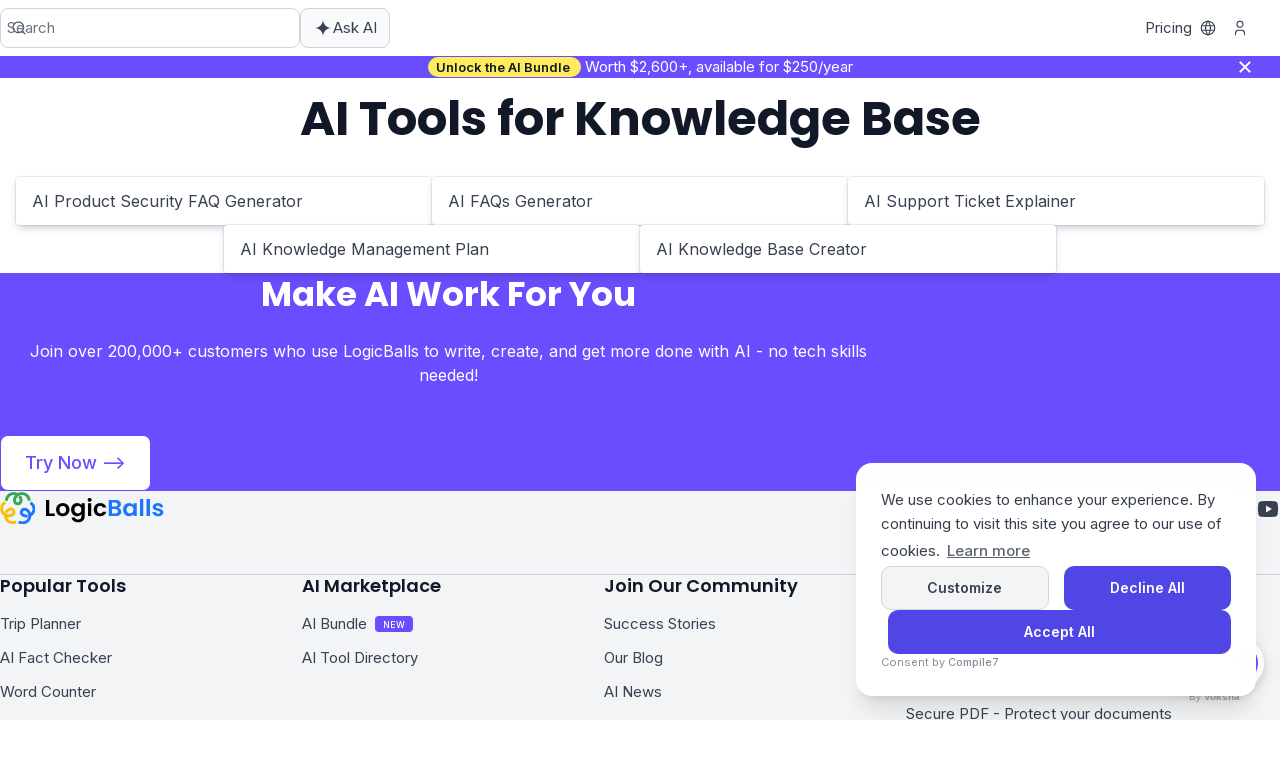

--- FILE ---
content_type: text/html; charset=utf-8
request_url: https://logicballs.com/tags/knowledge-base
body_size: 28509
content:
<!DOCTYPE html>
<html dir="" lang="en">

<head>
  <meta charset="UTF-8" />
  <meta http-equiv="X-UA-Compatible" content="IE=edge" />
  <meta name="viewport" content="width=device-width, initial-scale=1.0">
  <title>
    Free AI Tools for  Knowledge Base :Transform Your Work &amp; Life
  </title>
   <link rel="stylesheet" type="text/css" media="screen" href="/css/style.min.css?v=edbf298a" />
  
  
  
  
  
  <meta property="og:type" content="Website" />
  <meta property="og:site_name" content="LogicBalls" />
  <meta property="og:url" content="https://logicballs.com/tags/knowledge-base" />
  <meta property="og:title" content="undefined Knowledge Base undefined" />
  <meta property="og:description" content="Explore our extensive collection of top AI tools for Knowledge Base to enhance productivity, boost creativity, and simplify your daily tasks. Transform the way you work and live with cutting-edge AI technology!`" />
  <meta property="og:image" content="https://logicballs.com/ogimages/tags/knowledge-base.png" />
  <meta name="twitter:card" content="summary_large_image" />
  <meta name="twitter:site" content="@logicballs" />
  <meta name="twitter:url" content="https://logicballs.com/tags/knowledge-base" />
  <meta name="twitter:title" content="Free AI Tools for  Knowledge Base :Transform Your Work &amp; Life" />
  <meta name="twitter:description" content="Explore our extensive collection of top AI tools for Knowledge Base to enhance productivity, boost creativity, and simplify your daily tasks. Transform the way you work and live with cutting-edge AI technology!`" />
  <meta name="twitter:card" content="https://logicballs.com/ogimages/tags/knowledge-base.png" />
  <meta name="twitter:image" content="https://logicballs.com/ogimages/tags/knowledge-base.png" />
  <meta name="description" content="Explore our extensive collection of top AI tools for Knowledge Base to enhance productivity, boost creativity, and simplify your daily tasks. Transform the way you work and live with cutting-edge AI technology!`" />
  <link rel="canonical" href="https://logicballs.com/tags/knowledge-base" />
  
  
  
  <link rel="alternate" hreflang="en" href="https://logicballs.com/tags/knowledge-base" />
  
  <link rel="alternate" hreflang="fr" href="https://logicballs.com/fr/tags/knowledge-base" />
  
  <link rel="alternate" hreflang="de" href="https://logicballs.com/de/tags/knowledge-base" />
  
  <link rel="alternate" hreflang="zh" href="https://logicballs.com/zh/tags/knowledge-base" />
  
  <link rel="alternate" hreflang="ar" href="https://logicballs.com/ar/tags/knowledge-base" />
  
  <link rel="alternate" hreflang="pt" href="https://logicballs.com/pt/tags/knowledge-base" />
  
  <link rel="alternate" hreflang="es" href="https://logicballs.com/es/tags/knowledge-base" />
  
  <link rel="alternate" hreflang="ja" href="https://logicballs.com/ja/tags/knowledge-base" />
  
  <link rel="alternate" hreflang="ko" href="https://logicballs.com/ko/tags/knowledge-base" />
  
  <link rel="alternate" hreflang="tl" href="https://logicballs.com/tl/tags/knowledge-base" />
  
  <link rel="alternate" hreflang="nl" href="https://logicballs.com/nl/tags/knowledge-base" />
  
  <link rel="alternate" hreflang="hi" href="https://logicballs.com/hi/tags/knowledge-base" />
  
  <link rel="alternate" hreflang="x-default" href="https://logicballs.com/tags/knowledge-base" />
  

  <link rel="dns-prefetch" href="//logicballs.com" />
  <link rel="dns-prefetch" href="//cdnjs.cloudflare.com" />
  <link rel="dns-prefetch" href="//cdn.jsdelivr.net" />
  <link rel="dns-prefetch" href="//www.googletagmanager.com" />
  
  <!-- Preload core scripts for better performance -->


  <!-- Preconnects after critical preloads -->
  <link rel="preconnect" href="https://fonts.googleapis.com" />
  <link rel="preconnect" href="https://fonts.gstatic.com" crossorigin />

  <link rel="icon" href="https://logicballs.com/images/logo/favicon.ico" type="image/x-icon" />

  <!-- Google Fonts with preload for better performance -->
  <link rel="preload" href="https://fonts.googleapis.com/css2?family=Inter:wght@400;500;600&family=Poppins:wght@500;600;700&display=swap" as="style" onload="this.onload=null;this.rel='stylesheet'">
  <noscript><link rel="stylesheet" href="https://fonts.googleapis.com/css2?family=Inter:wght@400;500;600&family=Poppins:wght@500;600;700&display=swap"></noscript>

  <!-- Non-critical external CSS -->
  <!-- Preload and asynchronously load flag-icons CSS -->
  <link rel="preload" href="https://cdn.jsdelivr.net/gh/lipis/flag-icons@7.2.3/css/flag-icons.min.css" as="style" onload="this.onload=null;this.rel='stylesheet'">
  <noscript><link rel="stylesheet" href="https://cdn.jsdelivr.net/gh/lipis/flag-icons@7.2.3/css/flag-icons.min.css"></noscript>

 


  
  <script type="application/ld+json">
    {
  "@context": "https://schema.org",
  "@graph": [
    {
      "@type": "Organization",
      "@id": "https://logicballs.com/#organization",
      "name": "LogicBalls",
      "url": "https://logicballs.com/",
      "logo": "https://logicballs.com/images/logicballs-logo.png",
      "description": "LogicBalls: AI writing assistant for high-quality content",
      "sameAs": [
        "https://www.facebook.com/logicballsApp",
        "https://x.com/logicballs_ai",
        "https://www.linkedin.com/company/logicballs-ai",
        "https://www.instagram.com/logic_balls/",
        "https://www.youtube.com/@logicballs"
      ],
      "contactPoint": {
        "@type": "ContactPoint",
        "contactType": "customer service",
        "email": "support@logicballs.com"
      },
      "slogan": "Unleash Your Creativity with AI-Powered Writing Tools",
      "areaServed": {
        "@type": "Place",
        "name": "Worldwide"
      }
    },
    {
      "@type": "WebSite",
      "@id": "https://logicballs.com/#website",
      "url": "https://logicballs.com/",
      "name": "AI Writer and Content Creation Tool",
      "description": "LogicBalls: AI writing assistant for high-quality content",
      "publisher": {
        "@id": "https://logicballs.com/#organization"
      }
    },
    {
      "@type": "WebPage",
      "@id": "https://logicballs.com/tags/knowledge-base#webpage",
      "url": "https://logicballs.com/tags/knowledge-base",
      "name": "Free AI Tools for  Knowledge Base :Transform Your Work & Life",
      "isPartOf": {
        "@id": "https://logicballs.com/#website"
      },
      "about": {
        "@id": "https://logicballs.com/#organization"
      },
      "description": "Explore our extensive collection of top AI tools for Knowledge Base to enhance productivity, boost creativity, and simplify your daily tasks. Transform the way you work and live with cutting-edge AI technology!`",
      "breadcrumb": {
        "@id": "https://logicballs.com/tags/knowledge-base#breadcrumb"
      },
      "inLanguage": "en",
      "primaryImageOfPage": {
        "@type": "ImageObject",
        "url": "https://logicballs.com/images/cover.png",
        "width": 1200,
        "height": 630,
        "caption": "LogicBalls AI Writing Tools Platform"
      }
    },
    {
      "@type": "BreadcrumbList",
      "@id": "https://logicballs.com/tags/knowledge-base#breadcrumb",
      "itemListElement": [
        {
          "@type": "ListItem",
          "position": 1,
          "name": "Home",
          "item": "https://logicballs.com"
        },
        {
          "@type": "ListItem",
          "position": 2,
          "name": "Tags",
          "item": "https://logicballs.com/tags"
        },
        {
          "@type": "ListItem",
          "position": 3,
          "name": "Knowledge Base",
          "item": "https://logicballs.com/tags/knowledge-base"
        }
      ]
    }
  ]
}
  </script>
  

  
  





  <script>
    if (typeof window !== 'undefined' && window.location.host === 'logicballs.com') {

      (function(w, d, s, l, i) {
        w[l] = w[l] || [];
        w[l].push({
          'gtm.start': new Date().getTime(),
          event: 'gtm.js'
        });
        var f = d.getElementsByTagName(s)[0],
          j = d.createElement(s),
          dl = l != 'dataLayer' ? '&l=' + l : '';
        j.async = true;
        j.src =
          'https://www.googletagmanager.com/gtm.js?id=' + i + dl;
        f.parentNode.insertBefore(j, f);
      })(window, document, 'script', 'dataLayer', 'GTM-MB8NQN6');

    }
  </script>
 
 <script src="/js/footer.min.js" defer></script>
  <style>
    /* Hide/show headers based on screen size */
    @media (max-width: 991px) {
      #desktop-header { display: none !important; }
      #mobile-header { display: block !important; }
    }
    @media (min-width: 992px) {
      #desktop-header { display: block !important; }
      #mobile-header { display: none !important; }
    }
  </style>
 
 

<script data-cfasync="false" nonce="8996d179-9fe5-40a1-9249-a2c2c1175ae8">try{(function(w,d){!function(j,k,l,m){if(j.zaraz)console.error("zaraz is loaded twice");else{j[l]=j[l]||{};j[l].executed=[];j.zaraz={deferred:[],listeners:[]};j.zaraz._v="5874";j.zaraz._n="8996d179-9fe5-40a1-9249-a2c2c1175ae8";j.zaraz.q=[];j.zaraz._f=function(n){return async function(){var o=Array.prototype.slice.call(arguments);j.zaraz.q.push({m:n,a:o})}};for(const p of["track","set","debug"])j.zaraz[p]=j.zaraz._f(p);j.zaraz.init=()=>{var q=k.getElementsByTagName(m)[0],r=k.createElement(m),s=k.getElementsByTagName("title")[0];s&&(j[l].t=k.getElementsByTagName("title")[0].text);j[l].x=Math.random();j[l].w=j.screen.width;j[l].h=j.screen.height;j[l].j=j.innerHeight;j[l].e=j.innerWidth;j[l].l=j.location.href;j[l].r=k.referrer;j[l].k=j.screen.colorDepth;j[l].n=k.characterSet;j[l].o=(new Date).getTimezoneOffset();if(j.dataLayer)for(const t of Object.entries(Object.entries(dataLayer).reduce((u,v)=>({...u[1],...v[1]}),{})))zaraz.set(t[0],t[1],{scope:"page"});j[l].q=[];for(;j.zaraz.q.length;){const w=j.zaraz.q.shift();j[l].q.push(w)}r.defer=!0;for(const x of[localStorage,sessionStorage])Object.keys(x||{}).filter(z=>z.startsWith("_zaraz_")).forEach(y=>{try{j[l]["z_"+y.slice(7)]=JSON.parse(x.getItem(y))}catch{j[l]["z_"+y.slice(7)]=x.getItem(y)}});r.referrerPolicy="origin";r.src="/cdn-cgi/zaraz/s.js?z="+btoa(encodeURIComponent(JSON.stringify(j[l])));q.parentNode.insertBefore(r,q)};["complete","interactive"].includes(k.readyState)?zaraz.init():j.addEventListener("DOMContentLoaded",zaraz.init)}}(w,d,"zarazData","script");window.zaraz._p=async d$=>new Promise(ea=>{if(d$){d$.e&&d$.e.forEach(eb=>{try{const ec=d.querySelector("script[nonce]"),ed=ec?.nonce||ec?.getAttribute("nonce"),ee=d.createElement("script");ed&&(ee.nonce=ed);ee.innerHTML=eb;ee.onload=()=>{d.head.removeChild(ee)};d.head.appendChild(ee)}catch(ef){console.error(`Error executing script: ${eb}\n`,ef)}});Promise.allSettled((d$.f||[]).map(eg=>fetch(eg[0],eg[1])))}ea()});zaraz._p({"e":["(function(w,d){})(window,document)"]});})(window,document)}catch(e){throw fetch("/cdn-cgi/zaraz/t"),e;};</script></head>

<body class="page-tag">
  <div class="ai-search-overlay" id="searchPopup">
  <div class="ai-search-container">
    <div class="ai-search-backdrop">


      <div class="ai-search-box">
        <div class="ai-search-input-wrapper">
          <svg class="ai-search-icon-svg" viewBox="0 0 24 24" width="20" height="20">
            <path
              d="M15.5 14h-.79l-.28-.27C15.41 12.59 16 11.11 16 9.5 16 5.91 13.09 3 9.5 3S3 5.91 3 9.5 5.91 16 9.5 16c1.61 0 3.09-.59 4.23-1.57l.27.28v.79l5 4.99L20.49 19l-4.99-5zm-6 0C7.01 14 5 11.99 5 9.5S7.01 5 9.5 5 14 7.01 14 9.5 11.99 14 9.5 14z" />
          </svg>
          <input type="text" id="searchInput" class="ai-search-input"
            placeholder="Try &#39;tool for writing a professional email&#39;... " autofocus>
          <button id="searchButton" class="ai-search-btn" title="Press Enter to search">
            <svg class="ai-search-enter-icon" xmlns="http://www.w3.org/2000/svg" width="16" height="16"
              viewBox="0 0 24 24" fill="none" stroke="currentColor" stroke-width="2" stroke-linecap="round"
              stroke-linejoin="round" class="icon icon-tabler icons-tabler-outline icon-tabler-send-2">
              <path stroke="none" d="M0 0h24v24H0z" fill="none"></path>
              <path
                d="M4.698 4.034l16.302 7.966l-16.302 7.966a.503 .503 0 0 1 -.546 -.124a.555 .555 0 0 1 -.12 -.568l2.468 -7.274l-2.468 -7.274a.555 .555 0 0 1 .12 -.568a.503 .503 0 0 1 .546 -.124z">
              </path>
              <path d="M6.5 12h14.5"></path>
            </svg>
            <div class="ai-search-btn-loader"></div>
          </button>
        </div>
      </div>

      <div class="ai-search-content">
        <div id="searchResults" class="ai-search-results">
          <!-- Results will be populated here -->
        </div>
        <div class="ai-search-chat">
          <div class="ai-search-message ai-search-initial">
            <div class="ai-search-message-content">
              <p></p>

            </div>
          </div>
        </div>


      </div>
    </div>
  </div>
</div>



<script>
  let thinkingText = "AI is Thinking";
  let popLanguage = "en";
  let errormessage1 = "Please enter at least 2 characters to search...";
  let errormessage2 = "I couldn&#39;t find any tools matching your search. Try describing your task differently, for example &#39;create marketing content&#39; instead of just &#39;marketing&#39;.";
  let errormessage3 = "No tools found matching your search";
  let errormessage4 = "Sorry, I encountered an error while searching. Please try again or rephrase your search.";
  let errormessage5 = "An error occurred while searching. Please try again.";
  let errormessage6 = "Sorry, something went wrong. Please try again in a moment.";
  
function openSearchPopup() {
  document.getElementById('searchPopup').style.display = 'block';
  document.getElementById('searchInput').focus();
}

  function closeSearchPopup() {
    document.getElementById('searchPopup').style.display = 'none';
  }

  function suggestionClick(element) {
    document.getElementById('searchInput').value = element.textContent;
    performSearch();
  }

  async function performSearch() {
    const searchTerm = document.getElementById('searchInput').value.trim();
    const lang = localStorage.getItem('selectedLanguage') || 'en';
    const resultsContainer = document.getElementById('searchResults');
    const searchButton = document.getElementById('searchButton');
    const buttonLoader = searchButton.querySelector('.ai-search-btn-loader');
    const enterIcon = searchButton.querySelector('.ai-search-enter-icon');
    const allMessages = document.querySelector('.ai-search-content');

    if (searchTerm.length < 2) {
      resultsContainer.innerHTML = `<div class="ai-search-message">${errormessage1}</div>`;
      return;
    }

    // Show loading state
    allMessages.style.display = 'block';

    enterIcon.style.display = 'none';
    buttonLoader.style.display = 'block';
    resultsContainer.innerHTML = `<div class="ai-search-loading btn-shine">${thinkingText}</div>`;


  try {
    const response = await fetch('/v1/api/user/search-tools', {
      method: 'POST',
      headers: {
        'Content-Type': 'application/json'
      },
      body: JSON.stringify({
        searchKey: searchTerm,
        lang: popLanguage || 'en'
      })
    });

      const data = await response.json();

      if (data.status === 'success') {
        const { results, suggestion } = data.data;
        const messageText = document.querySelector('.ai-search-message-content');




        if (results.length > 0) {

          allMessages.style.overflow = 'auto';
          resultsContainer.innerHTML = results.map(item => `
          <a href="${item.url}" class="ai-search-item" target="_blank">
            <div class="ai-search-category">${item.category}</div>
            <div class="ai-search-name">${item.name}</div>
            <div class="ai-search-tags">${item.tags.join(' • ')}</div>
          </a>
        `).join('');
        } else {
          messageText.style.display = 'block';
          messageText.innerHTML = errormessage2;
          resultsContainer.innerHTML = `<div class="ai-search-message">${errormessage3}</div>`;
        }
      } else {
        document.querySelector('.ai-search-message-content').innerHTML = errormessage4
        resultsContainer.innerHTML = `<div class="ai-search-error">${errormessage5}</div>`;
      }
    } catch (error) {
      console.error('Error fetching search results:', error);
      document.querySelector('.ai-search-message-content').innerHTML = errormessage6
      resultsContainer.innerHTML =  `<div class="ai-search-error">${errormessage5}</div>`;
    } finally {
      // Reset button state
      enterIcon.style.display = 'block';
      buttonLoader.style.display = 'none';
    }
  }

  document.getElementById('searchButton').addEventListener('click', performSearch);

  document.getElementById('searchInput').addEventListener('keypress', function (e) {
    if (e.key === 'Enter') {
      performSearch();
    }
  });

  // Hide content when input is cleared
  document.getElementById('searchInput').addEventListener('input', function (e) {
    const allMessages = document.querySelector('.ai-search-content');
    const resultsContainer = document.getElementById('searchResults');
    const messageContent = document.querySelector('.ai-search-message-content');

    if (!this.value.trim()) {
      allMessages.style.display = 'none';
      resultsContainer.innerHTML = '';
      if (messageContent) {
        messageContent.innerHTML = '';
        messageContent.style.display = 'none';
      }
    }
  });

  // Close popup when clicking outside
  document.addEventListener('click', function (event) {
    const popup = document.getElementById('searchPopup');
    const container = document.querySelector('.ai-search-container');
    const backdrop = document.querySelector('.ai-search-backdrop');
    if (event.target === popup || (event.target === container && !backdrop.contains(event.target))) {
      closeSearchPopup();
    }
  });

  // Close popup on escape key
  document.addEventListener('keydown', function (e) {
    if (e.key === 'Escape' && document.getElementById('searchPopup').style.display === 'block') {
      closeSearchPopup();
    }
  });
</script>
  <noscript><iframe src="https://www.googletagmanager.com/ns.html?id=GTM-MB8NQN6" height="0" width="0" style="display: none; visibility: hidden"></iframe></noscript>
  <!-- Responsive Header Include -->
  

<script src="https://accounts.google.com/gsi/client" async defer></script>
<script>// Constants
// Constants
const GOOGLE_AUTH_CONFIG = {
  BUTTON_CONFIG: {
    theme: 'outline',
    size: 'large'
  }
};

window.onload = function() {
  window.isAuthenticated = false;

  google.accounts.id.initialize({
    client_id: '912809138133-km9l2r229va9mot2js9gg2f4ssa9pbua.apps.googleusercontent.com',  // Client ID injected directly from server template
    callback: handleGoogleCredentialResponse,
    auto_select: true
  });

  const buttonContainer = document.getElementById('buttonDiv');
  if (buttonContainer) {
    google.accounts.id.renderButton(
      buttonContainer,
      GOOGLE_AUTH_CONFIG.BUTTON_CONFIG
    );
  }
  
  google.accounts.id.prompt();
};

// Handle Google credential response
async function handleGoogleCredentialResponse(response) {
  if (!response?.credential) {
    console.error('Invalid credential response');
    return;
  }
  
  const form = document.createElement('form');
  form.method = 'POST';
  form.action = '/v1/api/googleTapAuth';
  form.style.display = 'none';
  
  const tokenInput = document.createElement('input');
  tokenInput.type = 'hidden';
  tokenInput.name = 'token';
  tokenInput.value = response.credential;
  
  form.appendChild(tokenInput);
  document.body.appendChild(form);
  
  
  form.submit();

  

  // try {
  //   const resp = await authapiRequest(
  //     'POST',
  //     'googleTapAuth',
  //     { token: response.credential }
  //   );

  //   if (resp.data?.statuscode === 200) {
  //      window.location.href = resp.data.data.authUrl;
  //     await handleGoogleLogin(resp?.data?.data);
  //   } else {
  //     // console.error('Google auth API error:', resp);
  //   }
  // } catch (error) {
  //   // console.error('Google auth error:', error);
  // }
}

// // Handle Google login flow
// async function handleGoogleLogin(response) {
//   if (!response?.user) {
//     // console.error('Invalid user data');
//     return;
//   }

//   const { user, oauth } = response;
  
//   // Set initial auth data
//   let imageUrl;
//   if (user.email) {
//     imageUrl = "https://placehold.co/40X40/lightblue/white?text=" + user.email.charAt(0).toUpperCase();
//   } else {
//     imageUrl = "https://placehold.co/40X40/lightblue/white?text=" + user.identifier.charAt(0).toUpperCase();
//   }

//   if (user.photoURL) {
//     imageUrl = user.photoURL;
//   }

//   localStorage.setItem("user_id", user.user_id);
//   localStorage.setItem("photo_url", imageUrl);
//   localStorage.setItem("authtoken", oauth.access_token);

//   try {
//     const resp = await authapiRequest(
//       'POST',
//       'user',
//       prepareUserAuthRequest(user, null, oauth.id_token),
//       { Authorization: `Bearer ${oauth.access_token}` }
//     );

//     if (resp.data) {
//       if (resp.data.logInTime) {
//         localStorage.setItem("logInTime", resp.data.logInTime);
//       }

//       if (resp.data.activeSession) {
//         await authapiRequest(
//           'GET',
//           `user/updateSeesion?lastLoginTime='${localStorage.getItem("logInTime")}'`,
//           undefined,
//           { Authorization: `Bearer ${oauth.access_token}` }
//         );
//       }

//       if (resp.data?.session) {
//         const payload = JSON.parse(atob(resp.data.session.split(".")[1]));
//         const expirationTime = new Date(payload.exp * 1000).toGMTString();
        
//         // Set cookies
//         document.cookie = `_sess=${resp.data.session};path=/;expires=${expirationTime}`;
//         document.cookie = `access_token=${oauth.access_token};path=/;expires=${expirationTime}`;
//         document.cookie = `id_token=${oauth.id_token};path=/;expires=${expirationTime}`;

//         // Update profile picture if available
//         if (resp.data.ProfilePic?.length) {
//           localStorage.setItem("photo_url", resp.data.ProfilePic);
//         }
        
//         localStorage.setItem("user_id", resp.data.UserId);

//         // Handle redirect
//         if (resp.data.subscription) {
//           window.location.href = "/premium";
//           return;
//         }
        
//         window.location.reload();
//         return;
//       }
//     }
//   } catch (error) {
//     // console.error('Login flow error:', error);
//   }
// }

// // Prepare user request data
// function prepareUserAuthRequest(user, refCode = null, idToken) {
//   const userApiRequest = {
//     created_at: parseInt(user?.metadata?.createdAt),
//     last_login_at: parseInt(user?.metadata?.lastLoginAt),
//     ref_code: refCode,
//     displayName: user?.displayName,
//     idToken
//   };

//   if (localStorage.getItem("logInTime")) {
//     userApiRequest.logIn_session_time = localStorage.getItem("logInTime");
//   }

//   // Get UTM parameters from cookies
//   const utmSource = document.cookie.match(/utm_source=([^;]+)/)?.[1];
//   const utmMedium = document.cookie.match(/utm_medium=([^;]+)/)?.[1];
//   const utmCampaign = document.cookie.match(/utm_campaign=([^;]+)/)?.[1];

//   // Add UTM parameters if all are present
//   if (utmSource && utmMedium && utmCampaign) {
//     userApiRequest.utm_source = utmSource;
//     userApiRequest.utm_medium = utmMedium;
//     userApiRequest.utm_campaign = utmCampaign;
//   }

//   return userApiRequest;
// }


async function authapiRequest(method, path, data, headers = {}) {
      try {
     
        const response = await fetch(`${window.location.protocol}//${window.location.host}/v1/api/${path}`, {
          method,
          ...(data && { body: JSON.stringify(data) }),
          headers: {
            Accept: 'application/json',
            'Content-Type': 'application/json',
            ...headers
          },
        });
        
        return response.ok ? { data: await response.json() } : { error: 'API request failed' };
      } catch (e) {
        return { error: e };
      }
    }

</script>

  <div id="desktop-header">
                                                                                                              



<header class="header" id="header" role="banner">
 
  <nav class="navbar" role="navigation">
    <!--Logo-->

    
    <div class="logo">
      <a href="https://logicballs.com">
        <img src="https://logicballs.com/images/logo.svg" alt="LogicBalls" title="LogicBalls" />
      </a>
    </div>
    
    <!--Logo-->
    <!--search-->
    
    <div class="search">
      <div class="search-header">
        <button id="show-button-typesence" onclick="
                        if(typeof window.hightlightSearchBoxCursor === 'function') { 
                          window.hightlightSearchBoxCursor(); 
                        } else if(typeof hightlightSearchBoxCursor === 'function') { 
                          hightlightSearchBoxCursor(); 
                        } else {
                          // Wait for search to load and try again
                          setTimeout(() => {
                            if(typeof window.hightlightSearchBoxCursor === 'function') {
                              window.hightlightSearchBoxCursor();
                            }
                          }, 100);
                        }">
          Search
        </button>
        <button onclick="if(typeof openSearchPopup === 'function') { openSearchPopup(); }" id="show-button-ai" class="show-button-typesence">

          <svg focusable="false" viewBox="0 -960 960 960" height="28" width="28" class="EiVpKc aoH">
            <path d="M480-80q2,0 2-2q0-82 31-154t85-126t126-85t154-31q2,0 2-2t-2-2q-82,0-154-31T598-598T513-724T482-878q0-2-2-2t-2,2q0,82-31,154T362-598T236-513T82-482q-2,0-2,2t2,2q82,0 154,31t126,85t85,126T478-82q0,2 2,2Z">
            </path>
          </svg>
          <div>Ask AI </div>
        </button>

      </div>
    </div>
    
    <!--Navigation-->
    <div class="nav-rigth">
      <!-- 
      <a href="https://logicballs.com/write-for-us" class="">
        <div>
          Write for us
        </div>
      </a> -->

      
      <a href="https://logicballs.com/pricing" class="">
        <div>
          Pricing
        </div>
      </a>
      

      
      <div class="tool-form">
        <div class="field field-type-dropdown form-group">


          <label class="dropdown" for="language-dropdown">
            <div class="dd-button language" data-abc="dd-button">
              <svg xmlns="http://www.w3.org/2000/svg" width="18" height="18" viewBox="0 0 24 24" fill="none" stroke="currentColor" stroke-width="1.5" stroke-linecap="round" stroke-linejoin="round" class="icon icon-tabler icons-tabler-outline icon-tabler-world" style="width: 18px;height: 18px;">
                <path stroke="none" d="M0 0h24v24H0z" fill="none" />
                <path d="M3 12a9 9 0 1 0 18 0a9 9 0 0 0 -18 0" />
                <path d="M3.6 9h16.8" />
                <path d="M3.6 15h16.8" />
                <path d="M11.5 3a17 17 0 0 0 0 18" />
                <path d="M12.5 3a17 17 0 0 1 0 18" />
              </svg>
            </div>



            <input type="checkbox" class="dd-input" aria-label="Toggle language menu" id="language-dropdown" name="language-dropdown">
            <ul class="dd-menu" data-abc="ddmenu">
              <li class="language-option" data-lang="en">
                <button type="button" class="dd-item">English</button>
              </li>
              <li class="language-option" data-lang="zh">
                <button type="button" class="dd-item">简体中文</button>
              </li>
              <li class="language-option" data-lang="ar">
                <button type="button" class="dd-item">العربية</button>
              </li>
              <li class="language-option" data-lang="fr">
                <button type="button" class="dd-item">Français</button>
              </li>
              <li class="language-option" data-lang="de">
                <button type="button" class="dd-item">German</button>
              </li>
              <li class="language-option" data-lang="pt">
                <button type="button" class="dd-item">Português</button>
              </li>
              <li class="language-option" data-lang="es">
                <button type="button" class="dd-item">Español</button>
              </li>
              <li class="language-option" data-lang="ja">
                <button type="button" class="dd-item">日本語</button>
              </li>
              <li class="language-option" data-lang="ko">
                <button type="button" class="dd-item">한국어</button>
              </li>
              <li class="language-option" data-lang="tl">
                <button type="button" class="dd-item">Tagalog</button>
              </li>
              <li class="language-option" data-lang="nl">
                <button type="button" class="dd-item">Dutch</button>
              </li>
              <li class="language-option" data-lang="hi">
                <button type="button" class="dd-item">हिन्दी</button>
              </li>
            </ul>
          </label>
        </div>
      </div>
      



      <div class="tool-form">
        <div class="field field-type-dropdown form-group">
          <div>
            <label class="dropdown" for="usermenu-dropdown">
              
              
              <div class="dd-button " data-abc="dd-button">
                <svg xmlns="http://www.w3.org/2000/svg" width="18" height="18" viewBox="0 0 24 24" fill="none" stroke="currentColor" stroke-width="1.5" stroke-linecap="round" stroke-linejoin="round" class="icon icon-tabler icons-tabler-outline icon-tabler-user">
                  <path stroke="none" d="M0 0h24v24H0z" fill="none" />
                  <path d="M8 7a4 4 0 1 0 8 0a4 4 0 0 0 -8 0" />
                  <path d="M6 21v-2a4 4 0 0 1 4 -4h4a4 4 0 0 1 4 4v2" />
                </svg>
              </div>

              
              <input type="checkbox" class="dd-input" aria-label="Toggle user menu" id="usermenu-dropdown" name="usermenu-dropdown">
              <ul class="dd-menu" data-abc="ddmenu">
                

                <li>
                  <span class="dd-item">
                    
                    <a href="https://logicballs.com/auth"> <svg xmlns="http://www.w3.org/2000/svg" width="20" height="20" viewBox="0 0 24 24" fill="none" stroke="currentColor" stroke-width="1.5" stroke-linecap="round" stroke-linejoin="round" class="icon icon-tabler icons-tabler-outline icon-tabler-login-2">
                        <path stroke="none" d="M0 0h24v24H0z" fill="none" />
                        <path d="M9 8v-2a2 2 0 0 1 2 -2h7a2 2 0 0 1 2 2v12a2 2 0 0 1 -2 2h-7a2 2 0 0 1 -2 -2v-2" />
                        <path d="M3 12h13l-3 -3" />
                        <path d="M13 15l3 -3" />
                      </svg>
                      Login / Signup
                    </a>
                    
                    

                  </span>
                </li>
                <li>
                  <span class="dd-item">
                    <span class="dd-text">
                      <a class="nav-link" href="https://logicballs.com/pricing">
                        <svg xmlns="http://www.w3.org/2000/svg" width="20" height="20" viewBox="0 0 24 24" fill="none" stroke="currentColor" stroke-width="1.5" stroke-linecap="round" stroke-linejoin="round" class="icon icon-tabler icons-tabler-outline icon-tabler-currency-dollar">
                          <path stroke="none" d="M0 0h24v24H0z" fill="none" />
                          <path d="M16.7 8a3 3 0 0 0 -2.7 -2h-4a3 3 0 0 0 0 6h4a3 3 0 0 1 0 6h-4a3 3 0 0 1 -2.7 -2" />
                          <path d="M12 3v3m0 12v3" />
                        </svg>
                        Pricing
                      </a>
                    </span>
                  </span>
                </li>
                <li>
                  <span class="dd-item">
                    <span class="dd-text">
                      <a class="nav-link" href="https://logicballs.com/tags">
                        <svg xmlns="http://www.w3.org/2000/svg" width="20" height="20" viewBox="0 0 24 24" fill="none" stroke="currentColor" stroke-width="1.5" stroke-linecap="round" stroke-linejoin="round" class="icon icon-tabler icons-tabler-outline icon-tabler-tags">
                          <path stroke="none" d="M0 0h24v24H0z" fill="none" />
                          <path d="M3 8v4.172a2 2 0 0 0 .586 1.414l5.71 5.71a2.41 2.41 0 0 0 3.408 0l3.592 -3.592a2.41 2.41 0 0 0 0 -3.408l-5.71 -5.71a2 2 0 0 0 -1.414 -.586h-4.172a2 2 0 0 0 -2 2z" />
                          <path d="M18 19l1.592 -1.592a4.82 4.82 0 0 0 0 -6.816l-4.592 -4.592" />
                          <path d="M7 10h-.01" />
                        </svg>
                        </svg>
                        Tags
                      </a>
                    </span>
                  </span>
                </li>
                <li>
                  <span class="dd-item">
                    <span class="dd-text">
                      <a class="nav-link" href="https://logicballs.com/browse-ai-tools">
                        <svg xmlns="http://www.w3.org/2000/svg" width="20" height="20" viewBox="0 0 24 24" fill="none" stroke="currentColor" stroke-width="1.5" stroke-linecap="round" stroke-linejoin="round" class="icon icon-tabler icons-tabler-outline icon-tabler-category">
                          <path stroke="none" d="M0 0h24v24H0z" fill="none" />
                          <path d="M4 4h6v6h-6z" />
                          <path d="M14 4h6v6h-6z" />
                          <path d="M4 14h6v6h-6z" />
                          <path d="M17 17m-3 0a3 3 0 1 0 6 0a3 3 0 1 0 -6 0" />
                        </svg>
                        Categories
                      </a>
                    </span>
                  </span>
                </li>
                <li>
                  <span class="dd-item">
                    <span class="dd-text">
                      <a class="nav-link" href="https://logicballs.com/comparison">
                        <svg xmlns="http://www.w3.org/2000/svg" width="20" height="20" viewBox="0 0 24 24" fill="none" stroke="currentColor" stroke-width="1.5" stroke-linecap="round" stroke-linejoin="round" class="icon icon-tabler icons-tabler-outline icon-tabler-scale">
                          <path stroke="none" d="M0 0h24v24H0z" fill="none" />
                          <path d="M7 20l10 0" />
                          <path d="M6 6l6 -1l6 1" />
                          <path d="M12 3l0 17" />
                          <path d="M9 12l-3 -6l-3 6a3 3 0 0 0 6 0" />
                          <path d="M21 12l-3 -6l-3 6a3 3 0 0 0 6 0" />
                        </svg>
                        Comparison
                      </a>
                    </span>
                  </span>
                </li>
                
                <li class="divider"></li>
                
                <li>
                  <span class="dd-item">
                    <span class="dd-text">
                      <a class="nav-link" href="/cdn-cgi/l/email-protection#63101613130c1117230f0c040a0001020f0f104d000c0e">
                        <svg xmlns="http://www.w3.org/2000/svg" width="20" height="20" viewBox="0 0 24 24" fill="none" stroke="currentColor" stroke-width="1.5" stroke-linecap="round" stroke-linejoin="round" class="icon icon-tabler icons-tabler-outline icon-tabler-phone">
                          <path stroke="none" d="M0 0h24v24H0z" fill="none" />
                          <path d="M5 4h4l2 5l-2.5 1.5a11 11 0 0 0 5 5l1.5 -2.5l5 2v4a2 2 0 0 1 -2 2a16 16 0 0 1 -15 -15a2 2 0 0 1 2 -2" />
                        </svg>
                        Contact us
                      </a>
                    </span>
                  </span>
                  
              </ul>
            </label>
          </div>
        </div>
      </div>
    </div>
    <!--Navigation-->
  </nav>
   
   <div class="pricinghome special-offer-banner">
    <div class="specialoffer">
      <div class="coupon"> 

        
        <a href="https://logicballs.com/ai-tools-bundle-plan" target="_blank"><span class="coupon-code">
            Unlock the AI Bundle
          </span></a>Worth $2,600+, available for $250/year


      </div>
      <div class="dismiss-btn"><svg xmlns="http://www.w3.org/2000/svg" viewBox="0 0 24 24" width="22" height="22" fill="currentColor">
          <path d="M11.9997 10.5865L16.9495 5.63672L18.3637 7.05093L13.4139 12.0007L18.3637 16.9504L16.9495 18.3646L11.9997 13.4149L7.04996 18.3646L5.63574 16.9504L10.5855 12.0007L5.63574 7.05093L7.04996 5.63672L11.9997 10.5865Z">
          </path>
        </svg></div>
    </div>
</div>

<script data-cfasync="false" src="/cdn-cgi/scripts/5c5dd728/cloudflare-static/email-decode.min.js"></script><script>
    document.addEventListener('DOMContentLoaded', function() {
        const dismissBtns = document.querySelectorAll('.special-offer-banner .dismiss-btn');
        
        dismissBtns.forEach(btn => {
            btn.addEventListener('click', function() {
                const banner = this.closest('.special-offer-banner');
                if (banner) {
                    banner.style.display = 'none';
                }
            });
        });
    });
</script>

   
</header>


<div id="referralPopup" class="referral-popup">
  <div class="referral-popup-content">
    <button class="close-button" onclick="closeReferralPopup()">&times;</button>
    
    <div class="referral-popup-header">
      
      <h2>Unlock Your FREE Year of Premium Access! 🎁</h2>
      <p class="subtitle">Share the power of our tools with friends and get rewarded!</p>
      
      <div class="reward-tiers">
        <div class="reward-tier">
          <div class="plan-badge">Most Popular</div>
          <span class="plan-price">$59</span>
          <h3>Pro Plan</h3>
          <p class="plan-description">Refer 2 friends to our Pro plan and unlock a FULL YEAR of premium access absolutely FREE!</p>
          <button class="share-button" onclick="shareViaLink('59', 'false' === 'true', event)">
            <svg  xmlns="http://www.w3.org/2000/svg"  width="24"  height="24"  viewBox="0 0 24 24"  fill="none"  stroke="currentColor"  stroke-width="2"  stroke-linecap="round"  stroke-linejoin="round"  class="icon icon-tabler icons-tabler-outline icon-tabler-copy"><path stroke="none" d="M0 0h24v24H0z" fill="none"/><path d="M7 7m0 2.667a2.667 2.667 0 0 1 2.667 -2.667h8.666a2.667 2.667 0 0 1 2.667 2.667v8.666a2.667 2.667 0 0 1 -2.667 2.667h-8.666a2.667 2.667 0 0 1 -2.667 -2.667z" /><path d="M4.012 16.737a2.005 2.005 0 0 1 -1.012 -1.737v-10c0 -1.1 .9 -2 2 -2h10c.75 0 1.158 .385 1.5 1" /></svg>
            Copy Referral Link
          </button>
        </div>
        <div class="reward-tier">
          <div class="plan-badge premium">Premium Choice</div>
          <span class="plan-price">$99</span>
          <h3>Premium Plan</h3>
          <p class="plan-description">Refer 2 friends to our Premium plan and enjoy a FULL YEAR of our top-tier features FREE!</p>
          <button class="share-button" onclick="shareViaLink('99', 'false' === 'true', event)">
            <svg  xmlns="http://www.w3.org/2000/svg"  width="24"  height="24"  viewBox="0 0 24 24"  fill="none"  stroke="currentColor"  stroke-width="2"  stroke-linecap="round"  stroke-linejoin="round"  class="icon icon-tabler icons-tabler-outline icon-tabler-copy"><path stroke="none" d="M0 0h24v24H0z" fill="none"/><path d="M7 7m0 2.667a2.667 2.667 0 0 1 2.667 -2.667h8.666a2.667 2.667 0 0 1 2.667 2.667v8.666a2.667 2.667 0 0 1 -2.667 2.667h-8.666a2.667 2.667 0 0 1 -2.667 -2.667z" /><path d="M4.012 16.737a2.005 2.005 0 0 1 -1.012 -1.737v-10c0 -1.1 .9 -2 2 -2h10c.75 0 1.158 .385 1.5 1" /></svg>
            Copy Referral Link
          </button>
        </div>
      </div>
      
      <p class="bonus-text">🎉 Already a subscriber? Get a BONUS year added to your current plan when your friends join!</p>
    </div>
  </div>
</div>


<script>

const API_CONFIG = {
    
    API_BASE_URL: `${window.location.protocol}//${window.location.host}/premium/`
  };
// function createConfetti() {
//   const colors = ['#6a4dff', '#ff4d6a', '#4dff6a', '#ffd700'];
//   const confettiCount = 150;
//   const container = document.querySelector('.confetti-container');
  
//   for (let i = 0; i < confettiCount; i++) {
//     const confetti = document.createElement('div');
//     confetti.className = 'confetti';
//     confetti.style.backgroundColor = colors[Math.floor(Math.random() * colors.length)];
//     confetti.style.left = Math.random() * 100 + '%';
//     confetti.style.animationDelay = Math.random() * 3 + 's';
//     confetti.style.opacity = Math.random();
//     confetti.style.transform = `rotate(${Math.random() * 360}deg)`;
    
//     const size = Math.random() * 10 + 5;
//     confetti.style.width = size + 'px';
//     confetti.style.height = size + 'px';
    
//     container.appendChild(confetti);
//   }
// }

function showReferralPopup() {
  const popup = document.getElementById('referralPopup');
  popup.classList.add('active');
  // createConfetti();
}

function closeReferralPopup() {
  const popup = document.getElementById('referralPopup');
  popup.classList.remove('active');
  
  // Clean up confetti
  const container = document.querySelector('.confetti-container');
  container.innerHTML = '';
}

async function shareViaLink(planPrice, isAuth, event) {
  // Find the button element for the specific plan
  let buttonElement;
  if (event) {
    buttonElement = event.target.closest('.share-button');
  } else {
    // Find the button based on the plan price
    const rewardTiers = document.querySelectorAll('.reward-tier');
    for (const tier of rewardTiers) {
      const priceElement = tier.querySelector('.plan-price');
      if (priceElement && priceElement.textContent.includes(planPrice)) {
        buttonElement = tier.querySelector('.share-button');
        break;
      }
    }
  }

  if (!buttonElement) {
    console.error('Button element not found for price:', planPrice);
    return;
  }

  const originalText = buttonElement.innerHTML;
  
  // Check localStorage first
  const storageKey = `referral_link_${planPrice}`;
  const cachedLink = localStorage.getItem(storageKey);
  
  if (cachedLink) {
    await copyToClipboard(cachedLink, buttonElement);
    return;
  }
  
  // Show loading state
  buttonElement.innerHTML = `
    <div class="button-spinner"></div>
    <span>Generating link...</span>
  `;

  // Function to show error popup
  function showErrorPopup(message) {
    const errorPopup = document.createElement('div');
    errorPopup.className = 'error-popup';
    errorPopup.textContent = message;
    document.body.appendChild(errorPopup);
    
    // Remove popup after 3 seconds
    setTimeout(() => {
      errorPopup.remove();
    }, 3000);
  }

  if (isAuth) {
    try {
      
      const response = await fetch( `${API_CONFIG.API_BASE_URL}subscription/generate/`, {
        method: 'POST',
        headers: {
          'Authorization': `Bearer ${token}`,
          'Content-Type': 'application/json'
        },
        body: JSON.stringify({
          plan: planPrice === '99' ? 'Premium' : 'Pro'
        })
      });

      if (!response.ok) {
        throw new Error('Failed to generate referral link');
      }

      const data = await response.json();
      
      if (!data.data?.shared_link) {
        throw new Error('Invalid response format');
      }

      const referralLink = data.data.shared_link;
      
      // Store valid link in localStorage
      const storageKey = `referral_link_${planPrice}`;
      localStorage.setItem(storageKey, referralLink);
      
      // Copy to clipboard and restore original button state
      buttonElement.innerHTML = originalText;
      await copyToClipboard(referralLink, buttonElement);
    } catch (err) {
      console.error('Error sharing referral link:', err);
      // Restore original button state
      buttonElement.innerHTML = originalText;
      showErrorPopup(err.message || 'Unable to generate referral link. Please try again later.');
    }
  } else {
    // Redirect to auth page with refSub param
    const refSub = encodeURIComponent(btoa(JSON.stringify({ planPrice, timestamp: Date.now() })));
    window.location.href = `/auth?refSub=${refSub}`;
  }
}

async function copyToClipboard(text, buttonElement) {
  if (!text) {
    showErrorPopup('Invalid referral link');
    return;
  }

  const successState = '✓ Link Copied! Ready to Share';
  let currentTimeout;

  try {
    // Attempt to copy using clipboard API
    if (navigator.clipboard) {
      await navigator.clipboard.writeText(text);
    } else {
      // Fallback copy method
      const tempInput = document.createElement('input');
      tempInput.value = text;
      document.body.appendChild(tempInput);
      tempInput.select();
      document.execCommand('copy');
      document.body.removeChild(tempInput);
    }

    // Show success state
    const svgContent = buttonElement.querySelector('svg')?.outerHTML || '';
    buttonElement.innerHTML = svgContent + ' ' + successState;

    // Clear any existing timeout
    if (currentTimeout) {
      clearTimeout(currentTimeout);
    }

    // Set new timeout
    currentTimeout = setTimeout(() => {
      if (buttonElement.textContent.includes(successState)) {
        buttonElement.innerHTML = svgContent + ' Copy Referral Link';
      }
    }, 3000);

  } catch (err) {
    console.error('Failed to copy:', err);
    showErrorPopup('Failed to copy link. Please try again.');
  }
}

function promptManualCopy(text) {
  const tempInput = document.createElement('input');
  tempInput.value = text;
  document.body.appendChild(tempInput);
  tempInput.select();
  document.execCommand('copy');
  document.body.removeChild(tempInput);
  
  const successPopup = document.createElement('div');
  successPopup.className = 'error-popup success';
  successPopup.textContent = 'Referral link copied to clipboard! Share it with your friends to start earning rewards.';
  document.body.appendChild(successPopup);
  
  setTimeout(() => {
    successPopup.remove();
  }, 3000);
}

// Update the existing handleReferral function
window.handleReferral = function() {
  showReferralPopup();
};

// Initialize popup functionality
function initReferralPopup() {
  const popup = document.getElementById('referralPopup');
  if (!popup) {
    console.error('Referral popup not found!');
    return;
  }
  
  // Ensure popup is in body
  if (popup.parentElement !== document.body) {
    document.body.appendChild(popup);
  }
}

document.addEventListener('DOMContentLoaded', function() {
  // Initialize popup
  initReferralPopup();
  
  // Check for pending referral
  const urlParams = new URLSearchParams(window.location.search);
  const showReferral = urlParams.get('show_referral');
  const pendingReferral = localStorage.getItem('pending_referral');
  
  if (showReferral && pendingReferral) {
    try {
      const referralData = JSON.parse(atob(pendingReferral));
      if (referralData.planPrice && referralData.timestamp) {
        // Only process if timestamp is within last 24 hours
        const now = Date.now();
        const then = referralData.timestamp;
        if (now - then < 24 * 60 * 60 * 1000) {
          // Show popup and trigger link generation
          showReferralPopup();
          shareViaLink(referralData.planPrice, true);
        }
        // Clear the pending referral
        localStorage.removeItem('pending_referral');
      }
    } catch (error) {
      console.error('Error processing pending referral:', error);
    }
  }
  
  // Add confetti animation styles dynamically
  const style = document.createElement('style');
  style.textContent = `
    @keyframes confettiFall {
      0% {
        transform: translateY(-100vh) rotate(0deg);
      }
      100% {
        transform: translateY(100vh) rotate(360deg);
      }
    }
    
    .confetti {
      position: absolute;
      width: 10px;
      height: 10px;
      background-color: #6a4dff;
      animation: confettiFall 3s linear infinite;
    }

    .button-spinner {
      display: inline-block;
      width: 16px;
      height: 16px;
      margin-right: 8px;
      border: 2px solid rgba(255, 255, 255, 0.3);
      border-top-color: #fff;
      border-radius: 50%;
      animation: spin 0.8s linear infinite;
    }
    
    @keyframes spin {
      to { transform: rotate(360deg); }
    }

    .error-popup {
      position: fixed;
      top: 20px;
      right: 20px;
      background-color: #ff4d4d;
      color: white;
      padding: 15px 20px;
      border-radius: 5px;
      box-shadow: 0 2px 8px rgba(0,0,0,0.2);
      z-index: 9999;
      animation: fadeInOut 3s ease;
    }

    .error-popup.success {
      background-color: #4CAF50;
    }

    @keyframes fadeInOut {
      0% { opacity: 0; transform: translateY(-20px); }
      10% { opacity: 1; transform: translateY(0); }
      90% { opacity: 1; transform: translateY(0); }
      100% { opacity: 0; transform: translateY(-20px); }
    }
  `;
  document.head.appendChild(style);
});
</script>

<script>
  // Initialize search buttons with proper handlers
  function initializeSearchButtons() {
    const typesenseButton = document.getElementById('show-button-typesence');
    const aiButton = document.getElementById('show-button-ai');

    if (typesenseButton) {
      typesenseButton.onclick = function() {
        if (typeof window.hightlightSearchBoxCursor === 'function') {
          window.hightlightSearchBoxCursor();
        } else if (typeof hightlightSearchBoxCursor === 'function') {
          hightlightSearchBoxCursor();
        } else {
          // Wait for search to load and try again
          setTimeout(() => {
            if (typeof window.hightlightSearchBoxCursor === 'function') {
              window.hightlightSearchBoxCursor();
            }
          }, 500);
        }
      };
    }

    if (aiButton) {
      aiButton.onclick = function() {
        if (typeof openSearchPopup === 'function') {
          openSearchPopup();
        }
      };
    }
  }

  // Initialize immediately and also after a delay to ensure all scripts are loaded
  initializeSearchButtons();
  setTimeout(initializeSearchButtons, 1000);
</script>

<style>
  .language-option.active {
    background-color: #f5f5f5;
    font-weight: bold;
    color: #6a4dff;
  }


  .dd-menu .language-option {
    display: block;
    padding: 8px 15px;
    text-decoration: none;
    color: inherit;
  }

  .dd-menu .language-option:hover {
    background-color: #f5f5f5;
  }

  .dd-menu button.dd-item {
    width: 100%;
    text-align: left;
    background: none;
    border: none;
    cursor: pointer;
    font: inherit;
    color: inherit;
  }

  .dd-menu button.dd-item:hover {
    background-color: #f5f5f5;
  }

  .language-option.active button.dd-item {
    color: #6a4dff;
    font-weight: bold;
  }
</style>
  </div>
  <div id="mobile-header" style="display: none;">
    




<!-- Mobile Drawer -->
<div class="drawer-overlay" id="drawer-overlay"></div>
<nav class="mobile-drawer" id="mobile-drawer">
  <div class="drawer-header">
    
    <div class="logo">
      <a href="https://logicballs.com">
        <img src="https://logicballs.com/images/logo.svg" alt="LogicBalls" title="LogicBalls" fetchpriority="high" width="165" height="40" style="width: 165px; height: 40px;" decoding="sync" />
      </a>
    </div>
    

    <button class="close-drawer" id="close-drawer" aria-label="Close mobile menu">
      <svg xmlns="http://www.w3.org/2000/svg" height="24" viewBox="0 -960 960 960" width="24" fill="currentColor">
        <path d="m256-200-56-56 224-224-224-224 56-56 224 224 224-224 56 56-224 224 224 224-56 56-224-224-224 224Z" />
      </svg>
    </button>
  </div>
  <div class="drawer-content">
    
    <!-- Language Accordion -->
    <div class="language-accordion">
      <button class="accordion-toggle" aria-expanded="false">
        <svg xmlns="http://www.w3.org/2000/svg" width="24" height="24" viewBox="0 0 24 24" fill="none" stroke="currentColor" stroke-width="1.5" stroke-linecap="round" stroke-linejoin="round" class="icon icon-tabler icons-tabler-outline icon-tabler-world">
          <path stroke="none" d="M0 0h24v24H0z" fill="none" />
          <path d="M3 12a9 9 0 1 0 18 0a9 9 0 0 0 -18 0" />
          <path d="M3.6 9h16.8" />
          <path d="M3.6 15h16.8" />
          <path d="M11.5 3a17 17 0 0 0 0 18" />
          <path d="M12.5 3a17 17 0 0 1 0 18" />
        </svg>
        <span class="current-language">Language</span>
        <svg class="accordion-icon" xmlns="http://www.w3.org/2000/svg" width="20" height="20" viewBox="0 0 24 24" fill="none" stroke="currentColor" stroke-width="2" stroke-linecap="round" stroke-linejoin="round">
          <polyline points="6 9 12 15 18 9"></polyline>
        </svg>
      </button>
      <div class="accordion-content" style="display: none;">
        <ul class="language-list">
          <li class="language-option active" data-lang="en">
            <button type="button" class="dd-item">English</button>
          </li>
          <li class="language-option" data-lang="zh">
            <button type="button" class="dd-item">简体中文</button>
          </li>
          <li class="language-option" data-lang="ar">
            <button type="button" class="dd-item">العربية</button>
          </li>
          <li class="language-option" data-lang="fr">
            <button type="button" class="dd-item">Français</button>
          </li>
          <li class="language-option" data-lang="de">
            <button type="button" class="dd-item">German</button>
          </li>
          <li class="language-option" data-lang="pt">
            <button type="button" class="dd-item">Português</button>
          </li>
          <li class="language-option" data-lang="es">
            <button type="button" class="dd-item">Español</button>
          </li>
          <li class="language-option" data-lang="ja">
            <button type="button" class="dd-item">日本語</button>
          </li>
          <li class="language-option" data-lang="ko">
            <button type="button" class="dd-item">한국어</button>
          </li>
          <li class="language-option" data-lang="tl">
            <button type="button" class="dd-item">Tagalog</button>
          </li>
          <li class="language-option" data-lang="nl">
            <button type="button" class="dd-item">Dutch</button>
          </li>
          <li class="language-option" data-lang="hi">
            <button type="button" class="dd-item">हिन्दी</button>
          </li>
        </ul>
      </div>
    </div>
    

    <ul class="dd-menu" data-abc="ddmenu">
      
  <li>
    <span class="dd-item">
      
      <a href="https://logicballs.com/auth"> <svg xmlns="http://www.w3.org/2000/svg" width="24" height="24" viewBox="0 0 24 24" fill="none" stroke="currentColor" stroke-width="1.5" stroke-linecap="round" stroke-linejoin="round" class="icon icon-tabler icons-tabler-outline icon-tabler-login-2">
          <path stroke="none" d="M0 0h24v24H0z" fill="none" />
          <path d="M9 8v-2a2 2 0 0 1 2 -2h7a2 2 0 0 1 2 2v12a2 2 0 0 1 -2 2h-7a2 2 0 0 1 -2 -2v-2" />
          <path d="M3 12h13l-3 -3" />
          <path d="M13 15l3 -3" />
        </svg>
        Login / Signup
      </a>
      
      

    </span>
  </li>
  
  <li>
    <span class="dd-item">
      <span class="dd-text">
        <a class="nav-link" href="https://logicballs.com/pricing">
          <svg xmlns="http://www.w3.org/2000/svg" width="24" height="24" viewBox="0 0 24 24" fill="none" stroke="currentColor" stroke-width="1.5" stroke-linecap="round" stroke-linejoin="round" class="icon icon-tabler icons-tabler-outline icon-tabler-currency-dollar">
            <path stroke="none" d="M0 0h24v24H0z" fill="none" />
            <path d="M16.7 8a3 3 0 0 0 -2.7 -2h-4a3 3 0 0 0 0 6h4a3 3 0 0 1 0 6h-4a3 3 0 0 1 -2.7 -2" />
            <path d="M12 3v3m0 12v3" />
          </svg>
          Pricing
        </a>
      </span>
    </span>
  </li>
  
  <li>
    <span class="dd-item">
      <span class="dd-text">
        <a class="nav-link" href="/cdn-cgi/l/email-protection#12616762627d6066527e7d757b7170737e7e613c717d7f">
          <svg xmlns="http://www.w3.org/2000/svg" width="24" height="24" viewBox="0 0 24 24" fill="none" stroke="currentColor" stroke-width="1.5" stroke-linecap="round" stroke-linejoin="round" class="icon icon-tabler icons-tabler-outline icon-tabler-phone">
            <path stroke="none" d="M0 0h24v24H0z" fill="none" />
            <path d="M5 4h4l2 5l-2.5 1.5a11 11 0 0 0 5 5l1.5 -2.5l5 2v4a2 2 0 0 1 -2 2a16 16 0 0 1 -15 -15a2 2 0 0 1 2 -2" />
          </svg>
          Contact us
        </a>
      </span>
    </span>
  </li>



  
  
  </ul>
  
  </div>
</nav>

<header class="header header-mobile" id="header" role="banner">

  <nav class="navbar" role="navigation">
    <div class="d-flex">
      <div>
        <button id="mobile-menu" aria-label="Toggle mobile menu">
          <svg xmlns="http://www.w3.org/2000/svg" height="24px" viewBox="0 -960 960 960" width="24px" fill="#1f1f1f">
            <path d="M120-240v-80h720v80H120Zm0-200v-80h720v80H120Zm0-200v-80h720v80H120Z" />
          </svg>
        </button>
      </div>
      
      <div class="logo">
        <a href="https://logicballs.com">
          <img src="https://logicballs.com/images/logo.svg" alt="LogicBalls" title="LogicBalls" />
        </a>
      </div>
      
    </div>
    
    <div class="d-flex">
      <div class="search search-mobile">
        <div class="">
          <button onclick="if(typeof openSearchPopup === 'function') { openSearchPopup(); }" id="show-button-ai" aria-label="AI powered search">

            <svg width="24" height="24" viewBox="0 0 24 24" fill="none" xmlns="http://www.w3.org/2000/svg">
              <path d="M12 22C12.0333 22 12.05 21.9833 12.05 21.95C12.05 20.5833 12.3083 19.3 12.825 18.1C13.3417 16.9 14.05 15.85 14.95 14.95C15.85 14.05 16.9 13.3417 18.1 12.825C19.3 12.3083 20.5833 12.05 21.95 12.05C21.9833 12.05 22 12.0333 22 12C22 11.9667 21.9833 11.95 21.95 11.95C20.5833 11.95 19.3 11.6917 18.1 11.175C16.9 10.6583 15.85 9.95 14.95 9.05C14.05 8.15 13.3417 7.1 12.825 5.9C12.3083 4.7 12.05 3.41667 12.05 2.05C12.05 2.01667 12.0333 2 12 2C11.9667 2 11.95 2.01667 11.95 2.05C11.95 3.41667 11.6917 4.7 11.175 5.9C10.6583 7.1 9.95 8.15 9.05 9.05C8.15 9.95 7.1 10.6583 5.9 11.175C4.7 11.6917 3.41667 11.95 2.05 11.95C2.01667 11.95 2 11.9667 2 12C2 12.0333 2.01667 12.05 2.05 12.05C3.41667 12.05 4.7 12.3083 5.9 12.825C7.1 13.3417 8.15 14.05 9.05 14.95C9.95 15.85 10.6583 16.9 11.175 18.1C11.6917 19.3 11.95 20.5833 11.95 21.95C11.95 21.9833 11.9667 22 12 22Z" fill="url(#paint0_linear_849_445)" />
              <defs>
                <linearGradient id="paint0_linear_849_445" x1="12" y1="2" x2="12" y2="22" gradientUnits="userSpaceOnUse">
                  <stop stop-color="#FF4D6A" />
                  <stop offset="0.5" stop-color="#A21CAF" />
                  <stop offset="1" stop-color="#6A4DFF" />
                </linearGradient>
              </defs>
            </svg>

          </button>
          <button id="show-button-typesence" onclick="
                              if(typeof window.hightlightSearchBoxCursor === 'function') { 
                                window.hightlightSearchBoxCursor(); 
                              } else if(typeof hightlightSearchBoxCursor === 'function') { 
                                hightlightSearchBoxCursor(); 
                              } else {
                                // Wait for search to load and try again
                                setTimeout(() => {
                                  if(typeof window.hightlightSearchBoxCursor === 'function') {
                                    window.hightlightSearchBoxCursor();
                                  }
                                }, 100);
                              } " aria-label="Typesense search">
            <svg width="24" height="24" viewBox="0 0 24 24" fill="none" xmlns="http://www.w3.org/2000/svg">
              <path d="M19.6 21L13.3 14.7C12.8 15.1 12.225 15.4167 11.575 15.65C10.925 15.8833 10.2333 16 9.5 16C7.68333 16 6.14583 15.3708 4.8875 14.1125C3.62917 12.8542 3 11.3167 3 9.5C3 7.68333 3.62917 6.14583 4.8875 4.8875C6.14583 3.62917 7.68333 3 9.5 3C11.3167 3 12.8542 3.62917 14.1125 4.8875C15.3708 6.14583 16 7.68333 16 9.5C16 10.2333 15.8833 10.925 15.65 11.575C15.4167 12.225 15.1 12.8 14.7 13.3L21 19.6L19.6 21ZM9.5 14C10.75 14 11.8125 13.5625 12.6875 12.6875C13.5625 11.8125 14 10.75 14 9.5C14 8.25 13.5625 7.1875 12.6875 6.3125C11.8125 5.4375 10.75 5 9.5 5C8.25 5 7.1875 5.4375 6.3125 6.3125C5.4375 7.1875 5 8.25 5 9.5C5 10.75 5.4375 11.8125 6.3125 12.6875C7.1875 13.5625 8.25 14 9.5 14Z" fill="#374151" />
            </svg>

          </button>


        </div>
      </div>
    </div>
    
  </nav>
    
    <div class="pricinghome special-offer-banner">
    <div class="specialoffer">
      <div class="coupon"> 

        
        <a href="https://logicballs.com/ai-tools-bundle-plan" target="_blank"><span class="coupon-code">
            Unlock the AI Bundle
          </span></a>Worth $2,600+, available for $250/year


      </div>
      <div class="dismiss-btn"><svg xmlns="http://www.w3.org/2000/svg" viewBox="0 0 24 24" width="22" height="22" fill="currentColor">
          <path d="M11.9997 10.5865L16.9495 5.63672L18.3637 7.05093L13.4139 12.0007L18.3637 16.9504L16.9495 18.3646L11.9997 13.4149L7.04996 18.3646L5.63574 16.9504L10.5855 12.0007L5.63574 7.05093L7.04996 5.63672L11.9997 10.5865Z">
          </path>
        </svg></div>
    </div>
</div>

<script data-cfasync="false" src="/cdn-cgi/scripts/5c5dd728/cloudflare-static/email-decode.min.js"></script><script>
    document.addEventListener('DOMContentLoaded', function() {
        const dismissBtns = document.querySelectorAll('.special-offer-banner .dismiss-btn');
        
        dismissBtns.forEach(btn => {
            btn.addEventListener('click', function() {
                const banner = this.closest('.special-offer-banner');
                if (banner) {
                    banner.style.display = 'none';
                }
            });
        });
    });
</script>

    
</header>

<script>
  // Initialize search buttons with proper handlers
  function initializeSearchButtons() {
    const typesenseButton = document.getElementById('show-button-typesence');
    const aiButton = document.getElementById('show-button-ai');

    if (typesenseButton) {
      typesenseButton.onclick = function() {
        if (typeof window.hightlightSearchBoxCursor === 'function') {
          window.hightlightSearchBoxCursor();
        } else if (typeof hightlightSearchBoxCursor === 'function') {
          hightlightSearchBoxCursor();
        } else {
          // Wait for search to load and try again
          setTimeout(() => {
            if (typeof window.hightlightSearchBoxCursor === 'function') {
              window.hightlightSearchBoxCursor();
            }
          }, 500);
        }
      };
    }

    if (aiButton) {
      aiButton.onclick = function() {
        if (typeof openSearchPopup === 'function') {
          openSearchPopup();
        }
      };
    }
  }

  // Initialize immediately and also after a delay to ensure all scripts are loaded
  initializeSearchButtons();
  setTimeout(initializeSearchButtons, 1000);
</script>
  </div>



 

  <main role="main">
    

<section class="tags categorysingle">
  <div class="breadcrumb   text-center max-w-4xl mx-auto">
    <a href="https://logicballs.com">Home</a> 
    
    <a href="https://logicballs.com/tags">Tags</a> 

 <span>
    Knowledge Base
   </span> 
   
     </div>
  <div>
    <h1 class="text-center mb-md" id="tool-title">
      AI Tools for Knowledge Base
    </h1>

    <div class="tags-wrap">
      <ul id="tools-list">
        
          <li>
            <a href="https://logicballs.com/tools/product-security-faq-generator">
              <span class="tools-name">AI Product Security FAQ Generator</span>
            </a>
          </li>
        
          <li>
            <a href="https://logicballs.com/tools/faq-generator">
              <span class="tools-name">AI FAQs Generator</span>
            </a>
          </li>
        
          <li>
            <a href="https://logicballs.com/tools/support-ticket-explainer">
              <span class="tools-name">AI Support Ticket Explainer</span>
            </a>
          </li>
        
          <li>
            <a href="https://logicballs.com/tools/knowledge-management-plan">
              <span class="tools-name">AI Knowledge Management Plan</span>
            </a>
          </li>
        
          <li>
            <a href="https://logicballs.com/tools/knowledge-base-creator">
              <span class="tools-name">AI Knowledge Base Creator</span>
            </a>
          </li>
        
      </ul>
    </div>    
  </div>
</section>

  <script>
      const items = document.querySelectorAll(".accordion button");
  
      function toggleAccordion() {
          const itemToggle = this.getAttribute("aria-expanded");
          const accordionItem = this.parentNode;
  
          items.forEach((item) => {
              item.setAttribute("aria-expanded", "false");
              item.parentNode.classList.remove("open");
          });
  
          if (itemToggle == "false") {
              this.setAttribute("aria-expanded", "true");
              accordionItem.classList.add("open");
          }
      }
  
      items.forEach((item) => item.addEventListener("click", toggleAccordion));
  </script>  </main>
  <div id="toast" class="toast"></div>
  <!-- Footer Include -->

  <div id="my_modal_12" class="pricingModal modal modal-new refer-modal" open="" style="display: none">
    <div id="inside-modal12" class="modal-box limit-exceed">
        <form method="dialog">
            <button id="closeBtn12" class="btn btn-circle btn-sm btn-ghost absolute right-2 top-2 rounded-full">
                ✕
            </button>
        </form>
        <div class="modal-container">
            <div class="modal-head">
                <h2>Refer a friend to get free subscription</h2>
            </div>
            <div class="modal-body">
                <div class="refer-box">
                    <div class="top-row row">
                        <div class="box box1">
                            <div class="icon">&nbsp;</div>
                            <div>
                                <div class="plan">25 Sign up</div>
                                <div class="subscription">Earn 1 Year Pro</div>
                            </div>
                        </div>
                        <div class="box box2">
                            <div class="icon">&nbsp;</div>
                            <div>
                                <div class="plan">12 Sign up</div>
                                <div class="subscription">Earn 4 Month Pro</div>
                            </div>
                        </div>
                    </div>
                    <div class="bottom-row row">
                        <div class="box box3">
                            <div class="icon">&nbsp;</div>
                            <div>
                                <div class="plan">9 Sign up</div>
                                <div class="subscription">Earn 3 Month Pro</div>
                            </div>
                        </div>
                        <div class="box box4">
                            <div class="icon">&nbsp;</div>
                            <div>
                                <div class="plan">6 Sign up</div>
                                <div class="subscription">Earn 2 Month Pro</div>
                            </div>
                        </div>
                        <div class="box box4">
                            <div class="icon">&nbsp;</div>
                            <div>
                                <div class="plan">3 Sign up</div>
                                <div class="subscription">Earn 1 Month Pro</div>
                            </div>
                        </div>
                    </div>
                </div>
                <div class="referel-info">
                    <div class="subheading">
                        Share the following link with your friends. You can get free subscription if they sign up or subscribe through this link.
                    </div>
                    <div class="form" id="tool-form">
                        <div class=" form-group">
                            <input id="refer-link-share" type="text" value="https://logicballs.com/?invite_code=l3Nlqm"  aria-label="Referral link">
                        </div>
                        <button class="btn btn-gradient" id="refer-button-copy">Copy link</button>
                    </div>
                </div>
            </div>
        </div>
    </div>
</div>
<script>
    document.getElementById("closeBtn12").addEventListener("click", function () {
        document.getElementById("my_modal_12").style.display = "none";
    });
</script>


  


<section class="footercta bg-primary ">
  <div>
    <h2 class="text-center mb-md max-w-4xl mx-auto ">Make AI Work For You</h2>
    <p class="text-center mb-lg max-w-4xl mx-auto">Join over 200,000+ customers who use LogicBalls to write, create, and get more done with AI - no tech skills needed!</p>
    <a href="https://logicballs.com/auth" class="btn btn-primary mx-auto btn-lg">Try Now --></a>
  </div>
</section>
<footer class="footer-v1 bg-gray" role="contentinfo">
  <section class="footer-section top">
    <div>
      <div class="section-01">
        <div class="footer-logo">
          <a href="/">
            <img src="https://logicballs.com/images/logo.svg" alt="logicballs" aria-label="logo" width="165" alt="logo" />
          </a>
          <!-- <p>AI for everyone, everywhere</p> -->
        </div>
        <ul class="social-link">
          <li>
            <a href="https://x.com/logicballs_ai" target="_blank" aria-label="twitter">
              <svg height="22" width="22" xmlns="http://www.w3.org/2000/svg" viewBox="0 0 24 24" fill="currentColor">
                <path d="M17.6874 3.0625L12.6907 8.77425L8.37045 3.0625H2.11328L9.58961 12.8387L2.50378 20.9375H5.53795L11.0068 14.6886L15.7863 20.9375H21.8885L14.095 10.6342L20.7198 3.0625H17.6874ZM16.6232 19.1225L5.65436 4.78217H7.45745L18.3034 19.1225H16.6232Z"></path>
              </svg>
            </a>
          </li>
          <li>
            <a href="https://www.linkedin.com/company/logicballs-ai" target="_blank" aria-label="linkedin">
              <svg height="22" width="22" xmlns="http://www.w3.org/2000/svg" viewBox="0 0 24 24" fill="currentColor">
                <path d="M18.3362 18.339H15.6707V14.1622C15.6707 13.1662 15.6505 11.8845 14.2817 11.8845C12.892 11.8845 12.6797 12.9683 12.6797 14.0887V18.339H10.0142V9.75H12.5747V10.9207H12.6092C12.967 10.2457 13.837 9.53325 15.1367 9.53325C17.8375 9.53325 18.337 11.3108 18.337 13.6245V18.339H18.3362ZM7.00373 8.57475C6.14573 8.57475 5.45648 7.88025 5.45648 7.026C5.45648 6.1725 6.14648 5.47875 7.00373 5.47875C7.85873 5.47875 8.55173 6.1725 8.55173 7.026C8.55173 7.88025 7.85798 8.57475 7.00373 8.57475ZM8.34023 18.339H5.66723V9.75H8.34023V18.339ZM19.6697 3H4.32923C3.59498 3 3.00098 3.5805 3.00098 4.29675V19.7033C3.00098 20.4202 3.59498 21 4.32923 21H19.6675C20.401 21 21.001 20.4202 21.001 19.7033V4.29675C21.001 3.5805 20.401 3 19.6675 3H19.6697Z"></path>
              </svg>
            </a>
          </li>
          <li>
            <a href="https://www.instagram.com/logic_balls/" target="_blank" aria-label="instagram">

              <svg height="22" width="22" xmlns="http://www.w3.org/2000/svg" viewBox="0 0 24 24" fill="currentColor">
                <path d="M13.0281 2.00073C14.1535 2.00259 14.7238 2.00855 15.2166 2.02322L15.4107 2.02956C15.6349 2.03753 15.8561 2.04753 16.1228 2.06003C17.1869 2.1092 17.9128 2.27753 18.5503 2.52503C19.2094 2.7792 19.7661 3.12253 20.3219 3.67837C20.8769 4.2342 21.2203 4.79253 21.4753 5.45003C21.7219 6.0867 21.8903 6.81337 21.9403 7.87753C21.9522 8.1442 21.9618 8.3654 21.9697 8.58964L21.976 8.78373C21.9906 9.27647 21.9973 9.84686 21.9994 10.9723L22.0002 11.7179C22.0003 11.809 22.0003 11.903 22.0003 12L22.0002 12.2821L21.9996 13.0278C21.9977 14.1532 21.9918 14.7236 21.9771 15.2163L21.9707 15.4104C21.9628 15.6347 21.9528 15.8559 21.9403 16.1225C21.8911 17.1867 21.7219 17.9125 21.4753 18.55C21.2211 19.2092 20.8769 19.7659 20.3219 20.3217C19.7661 20.8767 19.2069 21.22 18.5503 21.475C17.9128 21.7217 17.1869 21.89 16.1228 21.94C15.8561 21.9519 15.6349 21.9616 15.4107 21.9694L15.2166 21.9757C14.7238 21.9904 14.1535 21.997 13.0281 21.9992L12.2824 22C12.1913 22 12.0973 22 12.0003 22L11.7182 22L10.9725 21.9993C9.8471 21.9975 9.27672 21.9915 8.78397 21.9768L8.58989 21.9705C8.36564 21.9625 8.14444 21.9525 7.87778 21.94C6.81361 21.8909 6.08861 21.7217 5.45028 21.475C4.79194 21.2209 4.23444 20.8767 3.67861 20.3217C3.12278 19.7659 2.78028 19.2067 2.52528 18.55C2.27778 17.9125 2.11028 17.1867 2.06028 16.1225C2.0484 15.8559 2.03871 15.6347 2.03086 15.4104L2.02457 15.2163C2.00994 14.7236 2.00327 14.1532 2.00111 13.0278L2.00098 10.9723C2.00284 9.84686 2.00879 9.27647 2.02346 8.78373L2.02981 8.58964C2.03778 8.3654 2.04778 8.1442 2.06028 7.87753C2.10944 6.81253 2.27778 6.08753 2.52528 5.45003C2.77944 4.7917 3.12278 4.2342 3.67861 3.67837C4.23444 3.12253 4.79278 2.78003 5.45028 2.52503C6.08778 2.27753 6.81278 2.11003 7.87778 2.06003C8.14444 2.04816 8.36564 2.03847 8.58989 2.03062L8.78397 2.02433C9.27672 2.00969 9.8471 2.00302 10.9725 2.00086L13.0281 2.00073ZM12.0003 7.00003C9.23738 7.00003 7.00028 9.23956 7.00028 12C7.00028 14.7629 9.23981 17 12.0003 17C14.7632 17 17.0003 14.7605 17.0003 12C17.0003 9.23713 14.7607 7.00003 12.0003 7.00003ZM12.0003 9.00003C13.6572 9.00003 15.0003 10.3427 15.0003 12C15.0003 13.6569 13.6576 15 12.0003 15C10.3434 15 9.00028 13.6574 9.00028 12C9.00028 10.3431 10.3429 9.00003 12.0003 9.00003ZM17.2503 5.50003C16.561 5.50003 16.0003 6.05994 16.0003 6.74918C16.0003 7.43843 16.5602 7.9992 17.2503 7.9992C17.9395 7.9992 18.5003 7.4393 18.5003 6.74918C18.5003 6.05994 17.9386 5.49917 17.2503 5.50003Z"></path>
              </svg>
            </a>
          </li>

          <li>
            <a href="https://www.facebook.com/logicballsApp" target="_blank" rel="noreferrer" aria-label="facebook">
              <svg height="22" width="22" xmlns="http://www.w3.org/2000/svg" viewBox="0 0 24 24" fill="currentColor">
                <path d="M15.4024 21V14.0344H17.7347L18.0838 11.3265H15.4024V9.59765C15.4024 8.81364 15.62 8.27934 16.7443 8.27934L18.1783 8.27867V5.85676C17.9302 5.82382 17.0791 5.75006 16.0888 5.75006C14.0213 5.75006 12.606 7.01198 12.606 9.32952V11.3265H10.2677V14.0344H12.606V21H4C3.44772 21 3 20.5523 3 20V4C3 3.44772 3.44772 3 4 3H20C20.5523 3 21 3.44772 21 4V20C21 20.5523 20.5523 21 20 21H15.4024Z"></path>
              </svg>
              </path>
              </svg>
            </a>
          </li>
          <li>
            <a href="https://www.youtube.com/@logicballs" target="_blank" rel="noreferrer" aria-label="youtube">
              <svg height="22" width="22" xmlns="http://www.w3.org/2000/svg" viewBox="0 0 24 24" fill="currentColor">
                <path d="M12.2439 4C12.778 4.00294 14.1143 4.01586 15.5341 4.07273L16.0375 4.09468C17.467 4.16236 18.8953 4.27798 19.6037 4.4755C20.5486 4.74095 21.2913 5.5155 21.5423 6.49732C21.942 8.05641 21.992 11.0994 21.9982 11.8358L21.9991 11.9884L21.9991 11.9991C21.9991 11.9991 21.9991 12.0028 21.9991 12.0099L21.9982 12.1625C21.992 12.8989 21.942 15.9419 21.5423 17.501C21.2878 18.4864 20.5451 19.261 19.6037 19.5228C18.8953 19.7203 17.467 19.8359 16.0375 19.9036L15.5341 19.9255C14.1143 19.9824 12.778 19.9953 12.2439 19.9983L12.0095 19.9991L11.9991 19.9991C11.9991 19.9991 11.9956 19.9991 11.9887 19.9991L11.7545 19.9983C10.6241 19.9921 5.89772 19.941 4.39451 19.5228C3.4496 19.2573 2.70692 18.4828 2.45587 17.501C2.0562 15.9419 2.00624 12.8989 2 12.1625V11.8358C2.00624 11.0994 2.0562 8.05641 2.45587 6.49732C2.7104 5.51186 3.45308 4.73732 4.39451 4.4755C5.89772 4.05723 10.6241 4.00622 11.7545 4H12.2439ZM9.99911 8.49914V15.4991L15.9991 11.9991L9.99911 8.49914Z"></path>
              </svg>
            </a>
          </li>
        </ul>
      </div>
    </div>
  </section>
  <section class="footer-section middle-top">
    <div>
      <div class="section-02">
        <div class="grid-25">
          <div class="footer-widget">
            <h3 class="mb-2">Popular Tools</h3>
            <ul>

              <li>
                <a href="/trip-planner">Trip Planner</a>
              </li>
              <li>
                <a href="https://logicballs.com/agent/ai-fact-checker">AI Fact Checker</a>
              </li>
              <li>
                <a href="https://logicballs.com/word-counter">Word Counter</a>
              </li>
              <li>
                <a href="https://logicballs.com/ai-images">Image Generator</a>
              </li>
              <li>
                <a href="https://logicballs.com/ai-agents">AI Agents</a>
              </li>
              <li>
                <a href="https://logicballs.com/chat">Chatbot</a>
              </li>
              <li>
                <a href="https://logicballs.com/characters/">Characters </a>
              </li>
              <li>
                <a href="https://logicballs.com/youtube-transcript-generator">YouTube Transcript Generator </a>
              </li>
              <li>
                <a href="https://logicballs.com/youtube-video-summarizer">YouTube Video Summarizer </a>
              </li>
              <li>
                <a href="https://logicballs.com/chat-youtube-video">Chat with YouTube Video </a>
              </li>
              <li>
                <a href="https://logicballs.com/image-edit">AI Image Edit </a>
              </li>
              <li>
                <a href="https://logicballs.com/ai-prompt">Prompt Library </a>
              </li>
              <li>
                <a href="https://logicballs.com/prompt-builder">AI Prompt Builder </a>
              </li>
              <li>
                <a href="https://logicballs.com/llms-txt-generator">LLMs.Txt Generator </a>
              </li>
            </ul>
          </div>

          <div class="footer-widget">
            <h3 class="mb-2">AI Marketplace</h3>
            <ul class="mb-lg">
              <li>
                <a href="https://logicballs.com/ai-tools-bundle-plan">AI Bundle<span class="new-label">
                    New</span></a>
              </li>
              <li>
                <a href="https://logicballs.com/ai-tools">AI Tool Directory</a>
              </li>
            </ul>
            <h3 class="mb-2">See How We Compare</h3>
            <ul>
              <li>
                <a href="https://logicballs.com/comparison/logicballs-vs-bard">LogicBalls vs Bard - Which is easier?</a>
              </li>
              <li>
                <a href="https://logicballs.com/comparison/logicballs-vs-chatgpt">LogicBalls vs ChatGPT - What's different?</a>
              </li>
              <li>
                <a href="https://logicballs.com/comparison/logicballs-vs-copy-ai">LogicBalls vs Copy AI - Better for writing?</a>
              </li>
              <li>
                <a href="https://logicballs.com/comparison">View all comparisons</a>
              </li>
            </ul>

          </div>


          <div class="footer-widget">
            <h3 class="mb-2">Join Our Community</h3>
            <ul>
              <li>
                <a href="https://logicballs.com/testimonial">Success Stories</a>
              </li>
              <li>
                <a href="https://logicballs.com/blog">Our Blog</a>
              </li>
              <li>
                <a href="https://logicballs.com/news">AI News</a>
              </li>
              <li>
                <a href="https://logicballs.com/media">Media</a>
              </li>
              <li>
                <a href="https://logicballs.com/tones">Tones</a>
              </li>
              <li>
                <a href="https://logicballs.com/glossary">AI Glossary</a>
              </li>
              <li>
                <a href="https://logicballs.com/questions">Questions</a>
              </li>
              <li>
                <a href="https://logicballs.com/app-packs">Explore Our App Packs</a>
              </li>
              <li>
                <a href="https://community.logicballs.com">Community Forum</a>
              </li>
              <li>
                <a href="https://logicballs.com/affiliation">Advertise with Us</a>
              </li>
              <!-- <li>
                <a href="https://logicballs.com/write-for-us">Write for Us</a>
              </li> -->
              <li>
                <a href="https://logicballs.com/earn-with-logicballs">Earn With LogicBalls</a>
              </li>
              <li>
                <a href="https://logicballs.com/ai-models">Explore AI Models</a>
              </li>
              <li>
                <a href="/ai-influencers-creators-library">AI Influencers & Creators Library</a>
              </li>
            </ul>
          </div>


          <div class="footer-widget">
            <h3 class="mb-2"> Featured Partners</h3>
            <ul>
              <li>
                <a target="_blank" href="https://gracker.ai/">AI-Powered Growth Engine Builds AI + pSEO Portals</a>
              </li>
              <li>
                <a target="_blank" href="https://publish7.com/">AI Agents for Retail - Boost your sales</a>
              </li>
              <li>
                <a target="_blank" href="https://pdf7.app/">Secure PDF - Protect your documents</a>
              </li>
              <li>
                <a target="_blank" href="https://mojoauth.com/">Passwordless API for AI - Secure & Fast Auth</a>
              </li>
              <li>
                <a target="_blank" href="https://social9.com/">Social Media AI Agent - Craft engaging posts</a>
              </li>
              <li>
                <a target="_blank" href="https://kveeky.com/">Generative Voice AI - Create natural speech</a>
              </li>
              <li>
                <a target="_blank" href="https://snapcorn.com/">Image AI Agents - Smart image tools</a>
              </li>
              <li>
                <a target="_blank" href="https://productlaunchlist.com/">Product Launch Directory - Launch smarter</a>
              </li>
              <li>
                <a target="_blank" href="https://gpt0.app/">AI/GPT Detector - Detect AI-generated content easily</a>
              </li>
            </ul>
          </div>
        </div>
      </div>
    </div>
  </section>
  <section class="footer-section middle-middle">
    <div>
      <div class="section-03">
        <ul>
          <li>🔒 Safe & Secure</li>
          <li>⚡️ Lightning Fast</li>
          <li>💝 200K+ Happy Customers</li>
          <li>🎯 Easy to Use</li>
        </ul>
      </div>
    </div>
  </section>
  <section class="logos-wrap footer-section middle-bottom">
    <div>
      <div class="section-04 logos card-new shadow padding rounded">
        <h3>Trusted Partners & Compliance</h3>
        <ul>
          <li>
            <img src="https://logicballs.com/images/featured-logos/replicate.svg" alt="replicate" loading="lazy">
          </li>
          <li>
            <img src="https://logicballs.com/images/featured-logos/open-ai.svg" alt="open-ai" loading="lazy">
          </li>
          <li>
            <img src="https://logicballs.com/images/featured-logos/gemini.svg" alt="gemini" loading="lazy">
          </li>
          <li>
            <img src="https://logicballs.com/images/featured-logos/anthropc.svg" alt="anthropc" loading="lazy">
          </li>
          <li>
            <img src="https://logicballs.com/images/featured-logos/cohere.svg" alt="cohere" loading="lazy">
          </li>

          <li>
            <img src="https://logicballs.com/images/featured-logos/gdpr.webp" alt="gdpr" loading="lazy">
          </li>
          <li>
            <img src="https://logicballs.com/images/featured-logos/ccpa.webp" alt="ccpa" loading="lazy">
          </li>

          <li>
            <img src="https://logicballs.com/images/featured-logos/stripe.svg" alt="stripe" loading="lazy">
          </li>
          <li>
            <img src="https://logicballs.com/images/featured-logos/cloudflare.svg" alt="cloudflare" loading="lazy">
          </li>
          <li>
            <img src="https://logicballs.com/images/featured-logos/openid.svg" alt="openid" loading="lazy">
          </li>
          <li>
            <img src="https://logicballs.com/images/featured-logos/nist.svg" alt="nist" loading="lazy">
          </li>
        </ul>
      </div>
    </div>
  </section>
  <section class="footer-section bottom">
    <div>
      <div class="section-05">
        <div class="copyright">
          <p>Made with ❤️ for everyone | &copy; LogicBalls 2026 - All Rights Reserved</p>
        </div>
        <ul class="link">
          <li>
            <a href="https://logicballs.com/about">About</a>
          </li>
          <li>
            <a href="https://logicballs.com/privacy">Privacy</a>
          </li>
          <li>
            <a href="https://logicballs.com/terms">Terms</a>
          </li>
          <li>
            <a href="https://logicballs.com/support">Support</a>
          </li>
        </ul>

      </div>
    </div>
  </section>
</footer>

<div class="custom-search hidden" id="my-hidden-element">
    <div class="search-wrap">
        <div id="searchbox"></div>
        <button id="hide-button" class="close">
            <span>✕</span>
            <span>Close</span>
        </button>
        <button id="filterElementsToggle" class="btn btn-primary btn-md">
            <svg xmlns="http://www.w3.org/2000/svg" width="24" height="24" viewBox="0 0 24 24" fill="none"
                stroke="currentColor" stroke-width="2" stroke-linecap="round" stroke-linejoin="round"
                class="icon-tabler-adjustments">
                <path stroke="none" d="M0 0h24v24H0z" fill="none" />
                <path d="M14 6m-2 0a2 2 0 1 0 4 0a2 2 0 1 0 -4 0" />
                <path d="M4 6l8 0" />
                <path d="M16 6l4 0" />
                <path d="M8 12m-2 0a2 2 0 1 0 4 0a2 2 0 1 0 -4 0" />
                <path d="M4 12l2 0" />
                <path d="M10 12l10 0" />
                <path d="M17 18m-2 0a2 2 0 1 0 4 0a2 2 0 1 0 -4 0" />
                <path d="M4 18l11 0" />
                <path d="M19 18l1 0" />
            </svg>
            <svg xmlns="http://www.w3.org/2000/svg" width="24" height="24" viewBox="0 0 24 24" fill="none"
                stroke="currentColor" stroke-width="2" stroke-linecap="round" stroke-linejoin="round"
                class="icon-tabler-x">
                <path stroke="none" d="M0 0h24v24H0z" fill="none" />
                <path d="M18 6l-12 12" />
                <path d="M6 6l12 12" />
            </svg>
        </button>
    </div>
    <div>
        <div class="custom-search-wrap">
            <div class="filter hidden" id="filterElements">
                <div id="tags-refinement-list"></div>
                <div id="category-refinement-list"></div>

            </div>
            <div class="result">
                <div id="hits"></div>
                <div id="pagination"></div>
            </div>
        </div>
    </div>
</div>



<script>
// Search lazy loader utility - only declare if not already defined
if (typeof window.SearchLazyLoader === 'undefined') {
    window.SearchLazyLoader = {
        loaded: false,
        loading: false,
        loadPromise: null,
        
        async loadScripts() {
            if (this.loaded) return Promise.resolve();
            if (this.loading) return this.loadPromise;
            
            this.loading = true;
            this.loadPromise = new Promise((resolve, reject) => {
                let scriptsToLoad = 2;
                let scriptsLoaded = 0;
                
                const onScriptLoad = () => {
                    scriptsLoaded++;
                    if (scriptsLoaded === scriptsToLoad) {
                        this.loaded = true;
                        this.loading = false;
                        resolve();
                    }
                };
                
                const onScriptError = (error) => {
                    this.loading = false;
                    reject(error);
                };
                
                // Load Typesense InstantSearch Adapter
                const script1 = document.createElement('script');
                script1.src = 'https://cdn.jsdelivr.net/npm/typesense-instantsearch-adapter@2/dist/typesense-instantsearch-adapter.min.js';
                script1.crossOrigin = 'anonymous';
                script1.onload = onScriptLoad;
                script1.onerror = onScriptError;
                document.head.appendChild(script1);
                
                // Load InstantSearch.js
                const script2 = document.createElement('script');
                script2.src = 'https://cdn.jsdelivr.net/npm/instantsearch.js@4.71.1/dist/instantsearch.production.min.js';
                script2.crossOrigin = 'anonymous';
                script2.onload = onScriptLoad;
                script2.onerror = onScriptError;
                document.head.appendChild(script2);
            });
            
            return this.loadPromise;
        }
    };
}

// Wait for scripts to load before initializing - only declare if not already defined
if (typeof window.initializeSearch === 'undefined') {
    window.initializeSearch = async function() {
    try {
        // Load search scripts first
        await window.SearchLazyLoader.loadScripts();
        
        // Check if libraries are available
        if (typeof instantsearch === 'undefined' || typeof TypesenseInstantSearchAdapter === 'undefined') {
            console.error('Search libraries failed to load');
            return;
        }
    } catch (error) {
        console.error('Failed to load search scripts:', error);
        return;
    }
    var { searchBox } = instantsearch.widgets;
    const { hits, sortBy, refinementList } = instantsearch.widgets;
    const { dynamicWidgets, menu, hierarchicalMenu, pagination, trendingItems } = instantsearch.widgets;
    const common = {"footer":{"links":{"about":"About","terms":"Terms","privacy":"Privacy"},"badges":{"easyToUse":"Easy to Use","lightningFast":"Lightning Fast","safeAndSecure":"Safe & Secure","happyCustomers":"200K+ Happy Customers"},"labels":{"new":"New"},"sections":{"moreAI":{"links":{"imageAI":"Image AI Agents - Smart image tools","securePDF":"Secure PDF - Protect your documents","socialMediaAI":"Social Media AI Agent - Craft engaging posts","passwordLessAI":"Passwordless API for AI - Secure & Fast Auth","aiAgentsForRetail":"AI Agents for Retail - Boost your sales","generativeVoiceAI":"Generative Voice AI - Create natural speech","productLaunchDirectory":"Product Launch Directory - Launch smarter","cybersecurityMarketingAI":"AI-Powered Growth Engine Builds AI + pSEO Portals"},"title":" Featured Partners"},"community":{"links":{"blog":"Our Blog","forum":"Community Forum","media":"Media","tones":"Tones","aiNews":"AI News","aiModels":"Explore AI Models","questions":"Questions","aiGlossary":"AI Glossary","writeforUS":"Write for Us","successStories":"Success Stories","exploreAppPacks":"Explore Our App Packs","earnWithLogicBalls":"Earn With LogicBalls","backlinkPartnership":"Advertise with Us"},"title":"Join Our Community"},"comparisons":{"links":{"viewAll":"View all comparisons","vsCopyAI":"LogicBalls vs Copy AI - Better for writing?","vsChatGPT":"LogicBalls vs ChatGPT - What's different?","vsGoogleBard":"LogicBalls vs Bard - Which is easier?"},"title":"See How We Compare"},"toolsbundle":{"link":{"aiBundle":"AI Bundle","aiToolDirectory":"AI Tool Directory"},"title":"AI Marketplace"},"popularTools":{"links":{"chatbot":"Chatbot","aiAgents":"AI Agents","characters":"Characters","translator":"Translator","aiImageEdit":"AI Image Edit","tripPlanner":"Trip Planner","wordCounter":"Word Counter","aiFactChecker":"AI Fact Checker","chat_with_pdf":"Chat with PDF","imageGenerator":"Image Generator","LLMTxtGenerator":"LLMs.Txt Generator","aiToolDirectory":"AI Tool Directory","videoSummarizer":"YouTube Video Summarizer","aiVoiceGenerator":"AI Voice Generator","ai_prompt_builder":"AI Prompt Builder","youtubeTranscript":"YouTube Transcript Generator","chatWithYoutubeVideo":"Chat with YouTube Video"},"title":"Popular Tools"}},"copyright":{"logicBalls":"LogicBalls","madeWithLove":"Made with ❤️ for everyone","allRightsReserved":"All Rights Reserved"},"ctaSection":{"title":"Make AI Work For You","buttonText":"Try Now -->","description":"Join over 200,000+ customers who use LogicBalls to write, create, and get more done with AI - no tech skills needed!"},"trustedPartners":{"title":"Trusted Partners & Compliance"}},"header":{"earn":"Earn","logo":{"alt":"LogicBalls","title":"LogicBalls"},"search":{"askAI":"Ask AI ","placeholde2":"Try 'tool for writing a professional email'... ","placeholder":"Search","thinkingText":"AI is Thinking","errormessage1":"Please enter at least 2 characters to search...","errormessage2":"I couldn't find any tools matching your search. Try describing your task differently, for example 'create marketing content' instead of just 'marketing'.","errormessage3":"No tools found matching your search","errormessage4":"Sorry, I encountered an error while searching. Please try again or rephrase your search.","errormessage5":"An error occurred while searching. Please try again.","errormessage6":"Sorry, something went wrong. Please try again in a moment."},"navigation":{"userMenu":{"auth":{"login":"Login / Signup","logout":"Logout","dashboard":"Dashboard"},"links":{"tags":"Tags","pricing":"Pricing","support":"Contact us","categories":"Categories","comparison":"Comparison","referFriend":"Refer a friend"}}},"write_for_us":"Write for us"},"submit":"Submit","clickUP":{"try_next":"Try Next","get_started_free":"Get Started Free","streamline_your_projects":"Streamline Your Projects"},"competitor":{"title":"Why LogicBalls is the Best AI Writer & Copywriting Assistant","features":[{"title":"Best Output Quality","description":"We harness the power of GPT-3.5, GPT-4, and LLMs like BARD, LlaMA, and Cohere, combined with our proprietary layer of best practices and templates, to eliminate grammatical errors and infuse vibrancy into the language."},{"title":"Tailored to Your Writing Needs","description":"No matter the style, tone, or context you require, LogicBalls adapts seamlessly to meet your unique writing demands. LogicBalls versatility ensures your content stands out in any domain."},{"title":"Embrace the Future of Writing","description":"Stay ahead of the curve with LogicBalls - your gateway to the future of writing. As AI technology continues to evolve, so does our platform, ensuring you always have access to the latest innovations in AI-driven content creation."},{"title":"Enhance Your Brand Voice","description":"At LogicBalls, we understand the essence of brand identity. Our AI writer not only maintains consistency with your brand's unique voice but also enriches it with fresh perspectives and creative flair. Let LogicBalls be your trusted partner in crafting compelling narratives that resonate with your target audience."},{"title":"Super Affordable","description":"LogicBalls has a Free Forever plan, which will stay free. And premium starts with $19/m for unlimited usage, LogicBalls offers one of the most cost-effective solutions in the market that gives you complete value for money."}]},"referPopup":{"title":"Refer a friend to get free subscription","rewards":{"yearPro":{"reward":"Earn 1 Year Pro","signups":"25 Sign up"},"oneMonthPro":{"reward":"Earn 1 Month Pro","signups":"3 Sign up"},"twoMonthPro":{"reward":"Earn 2 Month Pro","signups":"6 Sign up"},"fourMonthPro":{"reward":"Earn 4 Month Pro","signups":"12 Sign up"},"threeMonthPro":{"reward":"Earn 3 Month Pro","signups":"9 Sign up"}},"referralInfo":{"copyButton":"Copy link","description":"Share the following link with your friends. You can get free subscription if they sign up or subscribe through this link."}},"Translation":"Translation","competitors":{"competitorsCard":{"title1":"Best","title2":"Alternatives & Competitors 2025","metaDescription1":"Looking for an alternative to ","metaDescription2":"? Explore our extensive list of ","metaDescription3":" alternatives to choose the best one for your needs."},"competitorsPage":{"title":"LogicBalls Comparison: Compare Top AI Writing Tools","linkText":"   Here is an in-depth post we published recently about the best","alternative":"alternatives","metaDescription":"Comparisons of the top AI writing tools to help you decide which AI writing software is best for your content needs."}},"stripBanner":{"message":"Worth $2,600+, available for $250/year","aibunlde":"Unlock the AI Bundle"},"stripePopup":{"feature_1":"AI Agents for deep research like human","feature_2":"Premium AI models (ChatGPT 4, Claude Sonnet etc.)","feature_3":"2000+ Premium AI Tools and AI Agents","price_period":"/month","refer_button":"Refer a Friend","discount_text":"75% Off","modal_heading":"10x your writing output @ 1/4 price of ChatGPT","monthly_price":"$4.99","guarantee_span":"7-Day Money-Back Guarantee","guarantee_text":"Enjoy a","upgrade_button":"Upgrade Now","dropdown_default":"1 Day","dropdown_option_1":"1 Day","dropdown_option_2":"2 Days","dropdown_option_3":"7 Days","dropdown_option_4":"1 Month","guarantee_text_end":"Without Question.","modal_heading_span":"($200/month)","error_message_print":"Error message","price_strikethrough":"$240","yearly_billing_text":"Billed $59.99/year"},"Alternatives":{"AlternativesCard":{"title1":"Best","title2":"Alternatives & Competitors 2025","metaDescription1":"Looking for an alternative to ","metaDescription2":"? Explore our extensive list of ","metaDescription3":" alternatives to choose the best one for your needs."},"AlternativesPage":{"title":"The Best AI Writer Alternatives","metaDescription":"Looking for a free AI writer? Look no further than LogicBalls! We offer Unlimited words with 200+ AI templates at 5x lesser cost than our competitors."}},"testimonials":{"title":"See What Our Happy Customers Are Saying","metaTitle":"Testimonial - LogicBalls","description":"Trust their words, not just ours","toolOgTitle":"FREE AI Apps & Tools for Every Need | No Login Required","metaDescription":"Read genuine testimonials from our satisfied customers and learn how our products/services have transformed their lives and businesses. Real stories of success and satisfaction."},"chatinterface":{"heading":"Write Something Cool","paragraph":"Explore the First-Ever Visual ChatGPT Platform","placeholder":"Ask LogicBalls to 'Writing a professional email'","allCategories":{"name":"All Categories","slug":"browse-ai-tools"},"popular_tools":[{"name":"Paraphrasing Tool","slug":"tools/paraphrasing-tool"},{"name":"Email Writer & Generator","slug":"tools/email-writer-and-generator"},{"name":"Amazon Product Description Generator","slug":"tools/amazon-product-description-generator"},{"name":"Headline Generator","slug":"tools/headline-generator"},{"name":"AI Twitch Stream Title Generator","slug":"tools/ai-twitch-stream-title-generator"},{"name":"Amazon Product Title Generator","slug":"tools/amazon-product-title-generator"},{"name":"Chat Reply Writer","slug":"tools/chat-reply-writer"}]},"breadcrumbText":{"auth":"Auth","chat":"Chat","home":"Home","tags":"Tags","about":"About","terms":"Terms","tones":"Tones","tools":"Tools","pricing":"Pricing","privacy":"Privacy","academia":"Academia","ai-agents":"AI Agents","ai-images":"AI Images","translate":"Translate","categories":"Categories","comparison":"Comparison","affiliation":"Affiliation","discover-ai":"Discover AI","testimonial":"Testimonial","alternatives":"Alternatives","trip-planner":"Trip Planner","word-counter":"Word Counter","write-for-us":"Write for Us","chat-with-pdf":"Chat with PDF","academia/advisors":"Academic Advisors","chat-youtube-video":"Chat with YouTube Video","ai-answer-generator":"AI Answer Generator","earn-with-logicballs":"Earn with LogicBalls","agent/ai-fact-checker":"AI Fact Checker","agent/keywords-generator":"Keywords Generator","youtube-video-summarizer":"YouTube Video Summarizer","youtube-transcript-generator":"YouTube Transcript Generator"},"newReferPopup ":{"subtitle":"Share the power of our tools with friends and get rewarded!","bonusText":"🎉 Already a subscriber? Get a BONUS year added to your current plan when your friends join!","popupTitle":"Unlock Your FREE Year of Premium Access! 🎁","planCategories":[{"name":"Pro Plan","badge":"Most Popular","price":"$59","buttonText":"Copy Referral Link","description":"Refer 2 friends to our Pro plan and unlock a FULL YEAR of premium access absolutely FREE!"},{"name":"Premium Plan","badge":"Premium Choice","price":"$99","buttonText":"Copy Referral Link","description":"Refer 2 friends to our Premium plan and enjoy a FULL YEAR of our top-tier features FREE!"}]},"tryPremiumPopup":{"title":"Compare our Premium Output","Answer":"Answer","buttons":{"upgrade":"Upgrade Now"},"Question":"Question","comparison":{"free":{"title":"Free","example":{"answer":{"intro":"To improve your website's SEO:","points":["Use relevant keywords in your content.","Optimize meta titles and descriptions.","Build quality backlinks.","Ensure your website is mobile-friendly and has a fast loading speed."]},"question":"How can I improve website SEO?"}},"premium":{"title":"✨ Premium","example":{"answer":{"intro":"Improving your website's SEO involves a strategic approach tailored to your audience and goals. Here's a detailed guide:","points":[{"title":"Keyword Research","content":"Use tools like Ahrefs or SEMrush to find high-traffic, low-competition keywords. For instance, target long-tail keywords like \"best eco-friendly coffee brands\" for niche traffic."},{"title":"Content Optimization","content":"Write engaging content around these keywords. Include keywords in headers, body text, and alt text for images while maintaining natural readability."},{"title":"Technical SEO","content":"Ensure mobile-friendliness, optimize page speed, and implement schema markup effectively."},{"title":"Link Building","content":"Focus on quality over quantity. Reach out to authority websites for guest posting or create shareable content like infographics."},{"title":"Regular Audits","content":"Use tools like Screaming Frog to identify broken links, duplicate content, and crawl issues."}]},"question":"How can I improve website SEO?"}}}},"randomTestimonials":{"title":"See What Our Happy Customers Are Saying","viewAlltext":"View all testimonial"}};
    const language = "en";
   

    const tomorrow = new Date();
tomorrow.setDate(tomorrow.getDate() + 1);

const unixTimestamp = tomorrow.getTime(); // Get time in milliseconds

// Function to convert absolute URL to relative path and then to current host
// Function to convert absolute URL to relative path and then to current host
function convertUrlToCurrentHost(originalUrl) {
    try {
        const url = new URL(originalUrl);
        const pathname = url.pathname;
        const currentProtocol = window.location.protocol;
        const currentHost = window.location.host;
        return currentProtocol + '//' + currentHost + pathname;
    } catch (e) {
        // If URL parsing fails, return original URL
        return originalUrl;
    }
}


    const typesenseInstantsearchAdapter = new TypesenseInstantSearchAdapter({
    server: {
        nodes: [{
            host: 'typesense.logicballs.com', 
            protocol: 'https'
        }],
        apiKey: '=&9Yl?_vO{iOW.Tx',
        connectionTimeoutSeconds: 5,
        cacheSearchResultsForSeconds: 2 * 60
    },
    additionalSearchParameters: {
        query_by: "name,category,tags",  // Search primarily in name field
        sort_by: "_text_match:desc,order:asc    ",  // Sort by text match score
        prefix: true,
        filter_by: `publishDate:<${unixTimestamp}`,
        per_page: 9,
        typo_tolerance_enabled: true,
        num_typos: 1,  // Reduced typo tolerance for more accurate matching
        highlight_full_fields: "name",
        token_ranking_type: "position", // Prioritize matches based on position in text
        prioritize_token_position: true, // This should help prioritize matches at start of name
        exhaustive_search: true
    }
});


    const searchClient = typesenseInstantsearchAdapter.searchClient;
     let dataIndex =  'logicballs-frontend-' + language
     if(window.location.hostname == 'logicballs.com') {
         dataIndex = 'logicballs-frontend-'  + language
     }

    const search = instantsearch({
        searchClient,
        indexName: dataIndex,
    });

    // Make search globally accessible
    window.search = search;

    search.addWidgets([
        searchBox({
            container: "#searchbox",
            placeholder:  common?.header?.search?.placeholder ,
            autofocus: true,
            showLoadingIndicator: true,
            cssClasses: {
    input: "ais-SearchBox-input tool-search" // ← won’t help with `id`
  },

        }),
hits({
    container: "#hits",
    transformItems(items) {
        return items.map(item => ({
            ...item,
            dynamicUrl: convertUrlToCurrentHost(item.url)
        }));
    },
    templates: {
        item: `
      <div class="hit-name ">
    <div class="category">
        <a href="{{dynamicUrl}}" class="new-tag">{{#helpers.highlight}}{ "attribute": "category" }{{/helpers.highlight}} </a>
    </div>
    <div class="tooltitle">
       <a href="{{dynamicUrl}}">{{#helpers.highlight}}{ "attribute": "name" }{{/helpers.highlight}}</a>
    </div>
    <div class="tags">
        <ul><li>{{tags.0}}</li><li>{{tags.1}}</li><li>{{tags.2}}</li><li>{{tags.3}}</li><li>{{tags.4}}</li><li>{{tags.5}}</li></ul>
    </div>
</div>
  `,
    },
}),
        pagination({
            container: '#pagination'
        }),
        refinementList({
            container: "#category-refinement-list",
            attribute: "category",
            searchable: true,
            searchablePlaceholder: "Search Categories",
            showMore: true,
            showMoreLimit: 40,
            cssClasses: {
                searchableInput: "form-control form-control-sm mb-2 border-light-2",
                searchableSubmit: "d-none",
                searchableReset: "d-none",
                showMore: "btn btn-outline btn-sm",
                list: "list-unstyled",
                count: "badge badge-light bg-light-2 ml-2",
                label: "d-flex align-items-center text-capitalize",
                checkbox: "mr-2",
            },
        }),
        refinementList({
            container: "#tags-refinement-list",
            attribute: "tags",
            searchable: true,
            searchablePlaceholder: "Search Tags",
            showMore: true,
            showMoreLimit: 40,
            cssClasses: {
                searchableInput: "form-control form-control-sm mb-2 border-light-2",
                searchableSubmit: "d-none",
                searchableReset: "d-none",
                showMore: "btn btn-outline btn-sm",
                list: "list-unstyled",
                count: "badge badge-light bg-light-2 ml-2",
                label: "d-flex align-items-center text-capitalize",
                checkbox: "mr-2",
            },
        }),

    ]);
search.on('render', function() {
    fixSearchBoxAccessibility();
    fixRefinementListAccessibility();
});

function fixSearchBoxAccessibility() {
    // Fix main search box
    const mainSearchInput = document.querySelector('#searchbox .ais-SearchBox-input');
    if (mainSearchInput && !mainSearchInput.id) {
        mainSearchInput.id = 'searchbox-input';
    }
    
    // Fix category refinement search
    const categorySearchInput = document.querySelector('#category-refinement-list .ais-SearchBox-input');
    if (categorySearchInput && !categorySearchInput.id) {
        categorySearchInput.id = 'category-search-input';
        
        // Create or update label
        let categoryLabel = document.querySelector('#category-search-label');
        if (!categoryLabel) {
            categoryLabel = document.createElement('label');
            categoryLabel.id = 'category-search-label';
            categoryLabel.className = 'sr-only';
            categoryLabel.textContent = 'Search Categories';
            categoryLabel.setAttribute('for', 'category-search-input');
            categorySearchInput.parentNode.insertBefore(categoryLabel, categorySearchInput);
        }
    }
    
    // Fix tags refinement search
    const tagsSearchInput = document.querySelector('#tags-refinement-list .ais-SearchBox-input');
    if (tagsSearchInput && !tagsSearchInput.id) {
        tagsSearchInput.id = 'tags-search-input';
        
        // Create or update label
        let tagsLabel = document.querySelector('#tags-search-label');
        if (!tagsLabel) {
            tagsLabel = document.createElement('label');
            tagsLabel.id = 'tags-search-label';
            tagsLabel.className = 'sr-only';
            tagsLabel.textContent = 'Search Tags';
            tagsLabel.setAttribute('for', 'tags-search-input');
            tagsSearchInput.parentNode.insertBefore(tagsLabel, tagsSearchInput);
        }
    }
}

function fixRefinementListAccessibility() {
    // Fix category refinement checkboxes
    fixCheckboxes('#category-refinement-list', 'category');
    
    // Fix tags refinement checkboxes
    fixCheckboxes('#tags-refinement-list', 'tags');
}

function fixCheckboxes(containerSelector, prefix) {
    const container = document.querySelector(containerSelector);
    if (!container) return;
    
    const checkboxes = container.querySelectorAll('.ais-RefinementList-checkbox');
    const labels = container.querySelectorAll('.ais-RefinementList-label');
    
    checkboxes.forEach((checkbox, index) => {
        if (!checkbox.id) {
            const uniqueId = `${prefix}-checkbox-${index}`;
            checkbox.id = uniqueId;
            
            // Find corresponding label and associate it
            const label = labels[index];
            if (label) {
                label.setAttribute('for', uniqueId);
            }
        }
    });
}

    search.start();
    
    const inbox = document.getElementById('show-button');

    // Add click event listener
    if (inbox) {    
    inbox.addEventListener('click', function () {
        // Call your JavaScript function here
        window.hightlightSearchBoxCursor();
    });
    }
    const inboxShowButton = document.getElementById('show-button-hero');
    // Add click event listener
    if (inboxShowButton) {

        inboxShowButton.addEventListener('click', function () {
            // Call your JavaScript function here
            window.hightlightSearchBoxCursor();
        });
    }

    const mytogglebutton = document.querySelector('#filterElementsToggle');

    // variable for the target element that I will show and hide
    const mytargetelement = document.querySelector('#filterElements');
    const mybuttonlement = document.querySelector('#filterElementsToggle');

    // event listener (onclick) with a function to toggle the class on the target element to show and hide it
    mytogglebutton.onclick = function () {
        // function actions/statements go here
        mytargetelement.classList.toggle('hidden');
        mybuttonlement.classList.toggle('active');

        // If the target element is not hidden, scroll it into view
        if (!mytargetelement.classList.contains('hidden')) {
            mytargetelement.scrollIntoView({ behavior: 'smooth' });
        }
    };
    }; // Close initializeSearch function
}

// Create global function to initialize search when needed - only declare if not already defined
if (typeof window.lazyInitializeSearch === 'undefined') {
    window.lazyInitializeSearch = async function() {
        if (!window.SearchLazyLoader.loaded && !window.SearchLazyLoader.loading) {
            try {
                await window.initializeSearch();
            } catch (error) {
                console.error('Search initialization failed:', error);
            }
        } else if (window.SearchLazyLoader.loading) {
            try {
                await window.SearchLazyLoader.loadPromise;
            } catch (error) {
                console.error('Search loading failed:', error);
            }
        }
    };
}

// Export hightlightSearchBoxCursor for global access - only declare if not already defined
if (typeof window.hightlightSearchBoxCursor === 'undefined') {
    window.hightlightSearchBoxCursor = async function() {
        // First, show the search overlay if it's hidden
        const targetElement = document.querySelector('#my-hidden-element');
        const showButton = document.querySelector('#show-button-typesence');
        const hideButton = document.querySelector('#hide-button');
        const bodyElement = document.body;
        
        if (targetElement) {
            if (targetElement.classList.contains('hidden')) {
                // Show the search overlay first
                targetElement.classList.remove('hidden');
                if (showButton) showButton.classList.add('hidden');
                if (hideButton) hideButton.classList.remove('hidden');
                bodyElement.classList.add('searchOpen');
            }
        } else {
            console.error('Search overlay element (#my-hidden-element) not found!');
            return;
        }
        
        // If search hasn't been initialized yet, initialize it first
        if (window.SearchLazyLoader && !window.SearchLazyLoader.loaded) {
            await window.lazyInitializeSearch();
            // Try again after scripts are loaded
            setTimeout(() => {
                const textSearchElements = document.getElementsByClassName('ais-SearchBox-input');
                if (textSearchElements.length > 0) {
                    textSearchElements[0].focus();
                    textSearchElements[0].select();
                }
            }, 100);
            return;
        }
        
        // Search already loaded, focusing input...
        const textSearchElements = document.getElementsByClassName('ais-SearchBox-input');
        if (textSearchElements.length > 0) {
            textSearchElements[0].focus();
            textSearchElements[0].select();
        } else {
            await window.lazyInitializeSearch();
            setTimeout(() => {
                const textSearchElements = document.getElementsByClassName('ais-SearchBox-input');
                if (textSearchElements.length > 0) {
                    textSearchElements[0].focus();
                    textSearchElements[0].select();
                }
            }, 200);
        }
    };
}

// Add hide button functionality - only declare if not already defined
if (typeof window.hideSearchOverlay === 'undefined') {
    window.hideSearchOverlay = function() {
        const targetElement = document.querySelector('#my-hidden-element');
        const showButton = document.querySelector('#show-button-typesence');
        const hideButton = document.querySelector('#hide-button');
        const bodyElement = document.body;
        
        if (targetElement && !targetElement.classList.contains('hidden')) {
            targetElement.classList.add('hidden');
            if (showButton) showButton.classList.remove('hidden');
            if (hideButton) hideButton.classList.add('hidden');
            bodyElement.classList.remove('searchOpen');
        }
    };
}

// Initialize hide button event listener when DOM is ready
document.addEventListener('DOMContentLoaded', function() {
    const hideButton = document.querySelector('#hide-button');
    if (hideButton) {
        hideButton.addEventListener('click', window.hideSearchOverlay);
    }
});

// Don't auto-initialize - wait for user interaction
// Search will be initialized when first opened
</script>




<script src="/js/footer.min.js" defer></script>
<!-- Mobile Drawer Script -->
<script src="/js/mobile-drawer.min.js" defer></script>
<script>
  document.querySelectorAll('.form-group input, .form-group textarea, .form-group select').forEach(field => {
    const placeholderText = field.getAttribute('data-placeholder');

    // Focus
    field.addEventListener('focus', () => {
      if (placeholderText) field.setAttribute('placeholder', placeholderText);
    });

    // Blur
    field.addEventListener('blur', () => {
      if (!field.value.trim()) {
        field.removeAttribute('placeholder');
        field.classList.remove('filled');
      } else {
        field.classList.add('filled');
      }
    });

    // On change (for select, color, date, etc.)
    field.addEventListener('change', () => {
      if (field.value.trim()) {
        field.classList.add('filled');
      } else {
        field.classList.remove('filled');
      }
    });

    // Initial load
    if (field.value.trim()) {
      field.classList.add('filled');
    }
  });
</script>
  <script src="/js/language-manager.js" defer></script>
  
  
<script defer src="https://static.cloudflareinsights.com/beacon.min.js/vcd15cbe7772f49c399c6a5babf22c1241717689176015" integrity="sha512-ZpsOmlRQV6y907TI0dKBHq9Md29nnaEIPlkf84rnaERnq6zvWvPUqr2ft8M1aS28oN72PdrCzSjY4U6VaAw1EQ==" data-cf-beacon='{"version":"2024.11.0","token":"2c826315da9048f295419651abcaa729","server_timing":{"name":{"cfCacheStatus":true,"cfEdge":true,"cfExtPri":true,"cfL4":true,"cfOrigin":true,"cfSpeedBrain":true},"location_startswith":null}}' crossorigin="anonymous"></script>
</body>

</html>

--- FILE ---
content_type: image/svg+xml
request_url: https://logicballs.com/images/featured-logos/cloudflare.svg
body_size: 1288
content:
<svg width="120" height="18" viewBox="0 0 120 18" fill="none" xmlns="http://www.w3.org/2000/svg">
<g clip-path="url(#clip0_286_882)">
<path d="M119.282 12.5543C118.906 12.5543 118.608 12.2563 118.608 11.8809C118.608 11.5166 118.906 11.2075 119.282 11.2075C119.646 11.2075 119.955 11.5056 119.955 11.8809C119.955 12.2563 119.646 12.5543 119.282 12.5543ZM119.282 11.34C118.984 11.34 118.741 11.5829 118.741 11.8809C118.741 12.179 118.984 12.4219 119.282 12.4219C119.58 12.4219 119.823 12.179 119.823 11.8809C119.823 11.5829 119.58 11.34 119.282 11.34ZM119.624 12.2342H119.469L119.337 11.9803H119.16V12.2342H119.017V11.4945H119.37C119.525 11.4945 119.624 11.5939 119.624 11.7374C119.624 11.8478 119.558 11.9251 119.469 11.9582L119.624 12.2342ZM119.359 11.8478C119.414 11.8478 119.469 11.8147 119.469 11.7374C119.469 11.6491 119.425 11.627 119.359 11.627H119.138V11.8478H119.359Z" fill="#404041"/>
<path d="M49.126 11.1416H50.8481V15.8334H53.8399V17.3348H49.126V11.1416Z" fill="#404041"/>
<path d="M55.6172 14.2546V14.2436C55.6172 12.4662 57.0523 11.02 58.9622 11.02C60.872 11.02 62.2851 12.4441 62.2851 14.2215V14.2436C62.2851 16.0209 60.8499 17.4671 58.9401 17.4671C57.0413 17.4561 55.6172 16.032 55.6172 14.2546ZM60.5408 14.2546V14.2436C60.5408 13.3494 59.9005 12.5766 58.9511 12.5766C58.0128 12.5766 57.3835 13.3383 57.3835 14.2325V14.2546C57.3835 15.1488 58.0238 15.9216 58.9622 15.9216C59.9116 15.9105 60.5408 15.1488 60.5408 14.2546Z" fill="#404041"/>
<path d="M64.3936 14.6191V11.1416H66.1378V14.5859C66.1378 15.4801 66.5904 15.8997 67.2749 15.8997C67.9593 15.8997 68.412 15.4912 68.412 14.6301V11.1416H70.1562V14.5749C70.1562 16.5731 69.0191 17.4452 67.2528 17.4452C65.4975 17.4562 64.3936 16.562 64.3936 14.6191Z" fill="#404041"/>
<path d="M72.7832 11.1416H75.1788C77.3867 11.1416 78.6783 12.4112 78.6783 14.1996V14.2216C78.6783 16.01 77.3757 17.3348 75.1457 17.3348H72.7942L72.7832 11.1416ZM75.2009 15.8113C76.2275 15.8113 76.912 15.2483 76.912 14.2437V14.2216C76.912 13.2281 76.2275 12.654 75.2009 12.654H74.5054V15.8003L75.2009 15.8113Z" fill="#404041"/>
<path d="M81.1621 11.1416H86.1189V12.654H82.8732V13.7028H85.8098V15.1269H82.8732V17.3348H81.1621V11.1416Z" fill="#404041"/>
<path d="M88.5039 11.1416H90.215V15.8334H93.2178V17.3348H88.5039V11.1416Z" fill="#404041"/>
<path d="M97.6997 11.0972H99.3556L101.994 17.3345H100.15L99.6978 16.2306H97.3133L96.8717 17.3345H95.0723L97.6997 11.0972ZM99.2121 14.8948L98.5276 13.1395L97.8322 14.8948H99.2121Z" fill="#404041"/>
<path d="M104.202 11.1416H107.128C108.077 11.1416 108.728 11.3845 109.148 11.815C109.512 12.1683 109.7 12.643 109.7 13.2612V13.2833C109.7 14.2327 109.192 14.8619 108.43 15.1821L109.91 17.3458H107.922L106.675 15.4691H105.924V17.3458H104.213L104.202 11.1416ZM107.05 14.1223C107.635 14.1223 107.967 13.8353 107.967 13.3937V13.3606C107.967 12.8748 107.613 12.6319 107.039 12.6319H105.913V14.1223H107.05Z" fill="#404041"/>
<path d="M112.173 11.1416H117.152V12.6099H113.873V13.5372H116.843V14.8951H113.873V15.8776H117.196V17.3348H112.173V11.1416Z" fill="#404041"/>
<path d="M45.3723 14.9832C45.1294 15.5242 44.6216 15.9105 43.9592 15.9105C43.0209 15.9105 42.3806 15.1267 42.3806 14.2436V14.2215C42.3806 13.3273 43.0098 12.5656 43.9482 12.5656C44.6547 12.5656 45.1957 12.9961 45.4165 13.5922H47.227C46.9399 12.1129 45.6373 11.02 43.9592 11.02C42.0494 11.02 40.6143 12.4662 40.6143 14.2436V14.2656C40.6143 16.043 42.0273 17.4671 43.9372 17.4671C45.571 17.4671 46.8516 16.4073 47.1828 14.9943L45.3723 14.9832Z" fill="#404041"/>
<path d="M34.565 10.5568L29.829 7.84106L29.0121 7.48779L9.6377 7.63131V17.4565L34.565 17.4676V10.5568Z" fill="white"/>
<path d="M25.943 16.5621C26.1749 15.7672 26.0866 15.0386 25.7002 14.4977C25.3469 14.0009 24.7508 13.7139 24.0332 13.6808L10.4435 13.5041C10.3552 13.5041 10.2779 13.46 10.2338 13.3937C10.1896 13.3275 10.1786 13.2392 10.2006 13.1509C10.2448 13.0184 10.3773 12.919 10.5208 12.908L24.2319 12.7314C25.8547 12.6541 27.6211 11.3404 28.2393 9.7286L29.0231 7.68629C29.0562 7.59797 29.0672 7.50965 29.0452 7.42134C28.162 3.42502 24.5962 0.444336 20.335 0.444336C16.4049 0.444336 13.0709 2.98343 11.8787 6.50505C11.1059 5.931 10.1234 5.62189 9.06356 5.72125C7.1758 5.90892 5.66338 7.42134 5.47571 9.3091C5.43155 9.79484 5.46467 10.2695 5.57506 10.7111C2.49502 10.7994 0.0332031 13.3165 0.0332031 16.4186C0.0332031 16.6946 0.0552822 16.9706 0.0884009 17.2465C0.11048 17.379 0.220875 17.4784 0.35335 17.4784H25.4352C25.5787 17.4784 25.7112 17.379 25.7554 17.2355L25.943 16.5621Z" fill="#F38020"/>
<path d="M30.2702 7.82959C30.1488 7.82959 30.0163 7.82959 29.8949 7.84063C29.8066 7.84063 29.7293 7.90687 29.6962 7.99518L29.1663 9.83879C28.9345 10.6336 29.0228 11.3622 29.4092 11.9032C29.7624 12.4 30.3586 12.687 31.0761 12.7201L33.9685 12.8967C34.0568 12.8967 34.1341 12.9409 34.1783 13.0071C34.2224 13.0734 34.2334 13.1727 34.2114 13.25C34.1672 13.3825 34.0347 13.4818 33.8912 13.4929L30.8774 13.6695C29.2436 13.7468 27.4883 15.0605 26.8701 16.6723L26.6493 17.2353C26.6051 17.3457 26.6824 17.4561 26.8038 17.4561H37.1589C37.2804 17.4561 37.3908 17.3788 37.4239 17.2574C37.6005 16.6171 37.6999 15.9437 37.6999 15.2482C37.6999 11.1525 34.377 7.82959 30.2702 7.82959Z" fill="#FAAE40"/>
</g>
<defs>
<clipPath id="clip0_286_882">
<rect width="120" height="17.1113" fill="white" transform="translate(0 0.444336)"/>
</clipPath>
</defs>
</svg>


--- FILE ---
content_type: application/javascript; charset=utf-8
request_url: https://logicballs.com/js/footer.min.js
body_size: 2295
content:
var parElement=document.getElementById("auto-copyright");var textToAdd=document.createTextNode(` ${(new Date).getFullYear()}, `);parElement&&parElement.appendChild(textToAdd);const modal=document.getElementById("my_modal_11");if(modal){modal.addEventListener("click",e=>{const t=document.getElementById("inside-modal1");t.contains(e.target)||(document.getElementById("my_modal_11").style.display="none")});const e=document.getElementById("inside-modal1");e&&e.addEventListener("click",e=>{e.stopPropagation()})}const showButton=document.querySelector("#show-button-typesence");const hideButton=document.querySelector("#hide-button");const showButtonHero=document.querySelector("#show-button-typesence-hero");const showButtonGetstarted=document.querySelector("#show-getstarted-button");const targetElement=document.querySelector("#my-hidden-element");const filterButton=document.querySelector("#filterElementsTogg");const filterElements=document.querySelector("#filterElements");const filterElementsToggle=document.querySelector("#filterElementsToggle");const bodyElement=document.body;const showFunction=function(){targetElement.classList.remove("hidden"),showButton.classList.add("hidden"),hideButton.classList.remove("hidden"),bodyElement.classList.add("searchOpen")};hideButton.onclick=function(){targetElement.classList.add("hidden"),showButton.classList.remove("hidden"),hideButton.classList.add("hidden"),bodyElement.classList.remove("searchOpen"),filterElements.classList.add("hidden"),filterElementsToggle.classList.remove("active")},showButton&&(showButton.onclick=showFunction),showButtonHero&&(showButtonHero.onclick=showFunction),showButtonGetstarted&&(showButtonGetstarted.onclick=showFunction);const apiRequest=async function(e,t,o,n={}){try{const s=`${window.location.protocol}//${window.location.host}/v1/api/${t}`;const r=await fetch(s,{method:e,body:o?JSON.stringify(o):void 0,headers:Object.assign({},{Accept:"application/json","Content-Type":"application/json"},n)});if(r.ok){const e=await r.json();return{data:e}}}catch(e){return{error:e}}};function slideUp(e,t){e.style.transition=`height ${t}ms ease`,e.style.overflow="hidden",e.style.height=e.scrollHeight+"px",e.offsetHeight,e.style.height="0px",setTimeout(()=>{e.style.display="none",e.style.height="",e.style.transition="",e.style.overflow=""},t)}function slideDown(e,t){e.style.display="block",e.style.transition=`height ${t}ms ease`,e.style.overflow="hidden",e.style.height="0px",e.offsetHeight,e.style.height=e.scrollHeight+"px",setTimeout(()=>{e.style.height="",e.style.transition="",e.style.overflow=""},t)}function dropdownEvent(e){if(this)try{const e=this.closest(".dropdown");if(!e)return void console.error("No dropdown container found");const t=e.querySelector(".dd-button");const o=e.querySelector(".dd-menu");const n=this.closest("label.dd-item");if(this.classList.contains("dd-input")){const e=document.querySelectorAll(".dropdown .dd-input");e.forEach(e=>{e!==this&&(e.checked=!1)})}else if(this.classList.contains("dd-radio")){if(o&&o.querySelectorAll("label.dd-item").forEach(e=>{e.classList.remove("active")}),n){n.classList.add("active");const e=n.querySelector(".dd-text");t&&e&&(t.innerHTML=e.innerHTML+' <svg xmlns="http://www.w3.org/2000/svg" width="20" height="20" viewBox="0 0 24 24" fill="none" stroke="currentColor" stroke-width="1.5" stroke-linecap="round" stroke-linejoin="round" class="icon icon-tabler icons-tabler-outline icon-tabler-chevron-down"><path stroke="none" d="M0 0h24v24H0z" fill="none" /><path d="M6 9l6 6l6 -6" /></svg>')}const s=e.querySelector(".dd-input");s&&(s.checked=!1)}}catch(e){console.error("Error in dropdownEvent:",e)}else console.error("dropdownEvent called without proper context")}function initializeDropdowns(){const e=document.querySelectorAll(".dropdown .dd-input");e.forEach(e=>{e.removeEventListener("change",dropdownEvent),e.removeEventListener("click",dropdownEvent),e.addEventListener("change",dropdownEvent),e.addEventListener("click",dropdownEvent)});const t=document.querySelectorAll(".dropdown .dd-radio");t.forEach(e=>{e.removeEventListener("change",dropdownEvent),e.removeEventListener("click",dropdownEvent),e.addEventListener("change",dropdownEvent),e.addEventListener("click",dropdownEvent)}),document.addEventListener("click",function(e){const t=document.querySelectorAll(".dropdown");t.forEach(t=>{if(!t.contains(e.target)){const e=t.querySelectorAll(".dd-input");e.forEach(e=>e.checked=!1)}})});const o=document.querySelectorAll(".dropdown .dd-menu");o.forEach(e=>{e.addEventListener("click",function(e){e.target.classList.contains("dd-radio")||e.target.closest("label.dd-item")||e.stopPropagation()})})}window.apiRequest=apiRequest,window.handleLoginClick=function(e=!1){document.cookie.indexOf("g_state")>0&&(document.cookie="g_state=;path=/;expires=Thu, 01 Jan 1970 00:00:01 GMT");let t="/auth";e&&(t+=`?return_to=${encodeURIComponent(e)}`),window.location.href=t},document.addEventListener("DOMContentLoaded",()=>{const e=document.querySelector(".sidebar-navigation > ul");if(e){const t=e.querySelectorAll("li a");t.forEach(t=>{t.addEventListener("click",function(t){const o=this.parentElement;const n=o.querySelector("ul");if(n)if(t.preventDefault(),o.classList.contains("selected"))o.classList.remove("selected"),o.querySelectorAll("li").forEach(e=>e.classList.remove("selected")),slideUp(o.querySelector("ul"),400),o.querySelectorAll("a em").forEach(e=>e.classList.remove("mdi-flip-v"));else{const t=o.closest("li.selected");if(t){const e=o.parentElement;e.querySelectorAll("li").forEach(e=>e.classList.remove("selected")),e.querySelectorAll("> li ul").forEach(e=>slideUp(e,400)),e.querySelectorAll("> li a em").forEach(e=>e.classList.remove("mdi-flip-v"))}else e.querySelectorAll("li").forEach(e=>e.classList.remove("selected")),e.querySelectorAll("ul").forEach(e=>slideUp(e,400)),e.querySelectorAll("li a em").forEach(e=>e.classList.remove("mdi-flip-v"));o.classList.add("selected");const n=o.querySelector(">ul");n&&slideDown(n,400);const s=o.querySelector(">a>em");s&&s.classList.add("mdi-flip-v")}})});const o=document.querySelectorAll(".sidebar-navigation > ul ul");o.forEach((e,t)=>{const o=e.querySelector(">li>ul");const n=e.parentElement.parentElement.querySelector(">li>a");if(n){const t=window.getComputedStyle(n).paddingLeft;const s=parseInt(t);const r=s+20;o?e.querySelectorAll(">li>a").forEach(e=>{e.style.paddingLeft=r+"px"}):e.querySelectorAll(">li>a").forEach(e=>{e.style.paddingLeft=r+"px",e.parentElement.classList.add("selected--last")})}});const n=" li > ul ";for(let r=1;r<=10;r++){const c=document.querySelectorAll(".sidebar-navigation > ul > "+n.repeat(r));c.forEach(e=>e.classList.add("subMenuColor"+r))}const s=document.querySelector("li.selected");function opener(e){const t=e.closest("ul");if(t){e.classList.add("selected"),t.classList.add("open");const o=e.querySelector(">a>em");o&&o.classList.add("mdi-flip-v");const n=t.closest("li");n&&opener(n)}}s&&opener(s)}}),document.addEventListener("DOMContentLoaded",function(){initializeDropdowns(),setTimeout(initializeDropdowns,100)}),document.addEventListener("change",function(e){(e.target.matches(".dropdown .dd-input")||e.target.matches(".dropdown .dd-radio"))&&dropdownEvent.call(e.target,e)}),document.addEventListener("click",function(e){(e.target.matches(".dropdown .dd-input")||e.target.matches(".dropdown .dd-radio"))&&dropdownEvent.call(e.target,e)}),document.addEventListener("touchend",function(e){(e.target.matches(".dropdown .dd-input")||e.target.matches(".dropdown .dd-radio"))&&setTimeout(()=>{dropdownEvent.call(e.target,e)},10)}),window.handleLogout=async function(){try{sessionStorage.setItem("user_logged_out","true"),localStorage.clear(),sessionStorage.clear(),sessionStorage.setItem("user_logged_out","true");const e=document.cookie.split(";");for(let t=0;t<e.length;t++){const o=e[t];const n=o.indexOf("=");const s=n>-1?o.substring(0,n).trim():o.trim();s&&(document.cookie=`${s}=;path=/;expires=Thu, 01 Jan 1970 00:00:01 GMT`,document.cookie=`${s}=;path=/;expires=Thu, 01 Jan 1970 00:00:01 GMT;domain=${window.location.hostname}`,document.cookie=`${s}=;path=/;expires=Thu, 01 Jan 1970 00:00:01 GMT;domain=.${window.location.hostname}`)}const t=window.location.href;const o=await fetch("/logout",{method:"POST",headers:{"Content-Type":"application/json"},body:JSON.stringify({currentUrl:t})});const n=await o.json();n.success&&n.redirectUrl?window.location.href=n.redirectUrl:window.location.href="/"}catch(e){sessionStorage.setItem("user_logged_out","true"),window.location.href="/"}},window.handleReferral=async function(){try{const e=localStorage.getItem("referralData");const t=localStorage.getItem("user_id");if(e){const o=JSON.parse(e);if(t===o.UserId){const e=document.getElementById("refer-link-share");return e&&(e.value=`${window.location.protocol}//${window.location.host}/auth?referral=`+o.Code),document.getElementById("my_modal_12").style.display="grid",void(document.getElementById("my_modal_11")&&(document.getElementById("my_modal_11").style.display="none"))}}const o=await fetch(`${window.location.protocol}//${window.location.host}/premium/referral/code`,{method:"GET",headers:{Authorization:`Bearer ${token}`,"Content-Type":"application/json"}});const n=await o.json();if(o.ok){localStorage.setItem("referralData",JSON.stringify(n.data)),localStorage.setItem("user_id",n.data.UserId);const e=document.getElementById("refer-link-share");e&&(e.value=`${window.location.protocol}//${window.location.host}/auth?referral=`+n.data.Code),document.getElementById("my_modal_12").style.display="grid",document.getElementById("my_modal_11")&&(document.getElementById("my_modal_11").style.display="none")}else console.error("Failed to get referral code:",n.error),showToastMessage("Failed to get referral code. Please try again.")}catch(e){console.error("Error getting referral code:",e),showToastMessage("error","An error occurred. Please try again.")}},window.YearlySubscription=async function(e){try{const t=`${window.location.protocol}//${window.location.host}`;const o=btoa(t);const n=`${t}/v1/api/user/subscription/url?price_id=${e}&origin=${o}`;const s=await fetch(n,{method:"GET",headers:{"Content-Type":"application/json"}});const r=await s.json();s.ok?r?.redirect_to?window.location=r.redirect_to:"login"===r?.action&&(window.location.href="/auth"):(console.error("Subscription failed:",r.error||"Unknown error"),showToastMessage("Failed to proceed with the subscription. Please try again."))}catch(e){console.error("Subscription error:",e),showToastMessage("error","An error occurred. Please try again.")}};const referButtonCopy=document.getElementById("refer-button-copy");function showToastMessage(e){const t=document.getElementById("toast");t.textContent=e,t.classList.add("show"),setTimeout(()=>{t.classList.remove("show")},2e3)}referButtonCopy&&referButtonCopy.addEventListener("click",function(){const e=document.getElementById("refer-link-share");const t=e?e.value:"";navigator.clipboard.writeText(t),this.textContent="Copied",setTimeout(()=>{this.textContent="Copy link"},2e3),showToastMessage("Referral Link copied to clipboard.")});const accordianItems=document.querySelectorAll(".accordion button");function toggleAccordion(){const e=this.getAttribute("aria-expanded");for(i=0;i<accordianItems.length;i++)accordianItems[i].setAttribute("aria-expanded","false");"false"==e&&this.setAttribute("aria-expanded","true")}accordianItems&&accordianItems.forEach(e=>e.addEventListener("click",toggleAccordion)),document.addEventListener("DOMContentLoaded",function(){const e=document.querySelectorAll(".truncate-text");e.forEach(e=>{const t=e.nextElementSibling;if(t&&t.classList.contains("show-more-btn")){const o=e.scrollHeight>e.clientHeight;o||(t.style.display="none"),t.addEventListener("click",function(){e.classList.toggle("expanded"),this.textContent=e.classList.contains("expanded")?"Show Less":"Show More"})}})});

--- FILE ---
content_type: image/svg+xml
request_url: https://logicballs.com/images/featured-logos/cohere.svg
body_size: 1506
content:
<svg width="120" height="22" viewBox="0 0 120 22" fill="none" xmlns="http://www.w3.org/2000/svg">
<path d="M33.7716 20.996C36.7424 20.996 39.3425 19.5106 40.3704 16.5114C40.5699 15.9108 40.2837 15.5118 39.7134 15.5118H38.5988C38.0848 15.5118 37.7422 15.7395 37.5124 16.2252C36.6276 17.9687 35.3982 18.5955 33.8563 18.5955C31.1131 18.5955 29.4282 16.6807 29.4282 13.4821C29.4282 10.2835 31.1716 8.36874 33.7978 8.36874C35.3981 8.36874 36.7123 9.05401 37.5407 10.6826C37.7987 11.1683 38.111 11.396 38.627 11.396H39.7416C40.3119 11.396 40.5982 11.0252 40.3987 10.481C39.1994 7.22393 36.5127 5.96826 33.7716 5.96826C29.6297 5.96826 26.5439 9.0258 26.5439 13.4821C26.5439 17.9385 29.4867 20.996 33.7716 20.996ZM108.529 12.168C108.9 9.73929 110.557 8.22564 112.814 8.22564C115.072 8.22564 116.757 9.76751 116.956 12.168H108.529ZM112.929 20.996C115.557 20.996 118.186 19.7685 119.472 16.9972C119.786 16.3401 119.5 15.8826 118.929 15.8826H117.873C117.359 15.8826 117.045 16.1104 116.787 16.5679C115.93 18.0815 114.445 18.7104 112.931 18.7104C110.331 18.7104 108.646 16.9387 108.447 14.0545H118.932C119.502 14.0545 119.875 13.7401 119.875 13.1395C119.76 8.65494 116.847 5.97027 112.818 5.97027C108.789 5.97027 105.591 8.88472 105.591 13.4841C105.591 18.0835 108.705 20.998 112.933 20.998L112.929 20.996ZM96.3031 13.8549H97.2463C97.8168 13.8549 98.1311 13.5406 98.2178 12.9399C98.7621 9.08022 101.021 8.56827 103.424 8.68317C103.938 8.70734 104.359 8.31231 104.359 7.79633V6.91152C104.359 6.34113 104.073 5.99647 103.503 5.96826C101.376 5.88764 99.4796 6.61725 98.3831 8.68317C98.3227 8.79602 98.1534 8.7658 98.1392 8.63882L97.9618 7.08082C97.9055 6.51044 97.591 6.22422 97.0187 6.22422H92.7054C92.2015 6.22422 91.7903 6.63338 91.7903 7.13927V7.62501C91.7903 8.12889 92.1995 8.54006 92.7054 8.54006H94.477C94.9809 8.54006 95.3921 8.94921 95.3921 9.45511V12.9399C95.3921 13.4438 95.8012 13.8549 96.3071 13.8549H96.3031ZM92.4474 20.7118H101.388C101.959 20.7118 102.303 20.3692 102.303 19.7967V19.3109C102.303 18.7406 101.961 18.396 101.388 18.396H99.1026C98.5323 18.396 98.1876 18.0533 98.1876 17.4809V15.9088C98.1876 15.3384 97.845 14.9938 97.2725 14.9938H96.3011C95.7307 14.9938 95.3861 15.3364 95.3861 15.9088V17.4809C95.3861 18.0513 95.0434 18.396 94.471 18.396H92.4434C91.873 18.396 91.5283 18.7386 91.5283 19.3109V19.7967C91.5283 20.3672 91.871 20.7118 92.4434 20.7118H92.4474ZM78.6491 12.17C79.0201 9.74131 80.6768 8.22766 82.9342 8.22766C85.1915 8.22766 86.8765 9.76953 87.0761 12.17H78.6491ZM83.049 20.998C85.6772 20.998 88.3055 19.7706 89.5914 16.9992C89.9058 16.3421 89.6196 15.8846 89.0492 15.8846H87.9931C87.4791 15.8846 87.1648 16.1124 86.9068 16.5699C86.0502 18.0835 84.5647 18.7124 83.051 18.7124C80.451 18.7124 78.7661 16.9407 78.5665 14.0566H89.0512C89.6216 14.0566 89.9945 13.7421 89.9945 13.1415C89.8796 8.65697 86.9672 5.97228 82.9382 5.97228C78.9091 5.97228 75.7105 8.88673 75.7105 13.4861C75.7105 18.0855 78.8245 21 83.0531 21L83.049 20.998ZM49.9985 20.998C54.2836 20.998 57.3411 17.8275 57.3411 13.4841C57.3411 9.14068 54.2836 5.97027 49.9985 5.97027C45.7136 5.97027 42.6561 9.19913 42.6561 13.4841C42.6561 14.4839 42.8274 15.5984 43.3412 16.8259C43.5992 17.4265 44.085 17.5112 44.599 17.1402L45.4274 16.5396C45.8567 16.2252 45.9695 15.8544 45.8264 15.3122C45.5987 14.5987 45.5402 13.9699 45.5402 13.4276C45.5402 10.4286 47.3401 8.37075 49.9965 8.37075C52.653 8.37075 54.4529 10.3984 54.4529 13.4841C54.4529 16.5699 52.6812 18.5975 50.053 18.5975C49.1379 18.5975 48.2814 18.4262 47.2534 17.6542C46.8241 17.3116 46.425 17.2552 45.9675 17.5978L45.3386 18.0553C44.8246 18.4262 44.7683 18.9401 45.2519 19.3412C46.7375 20.5405 48.4507 20.998 49.9945 20.998H49.9985ZM60.967 20.7118H61.9103C62.4142 20.7118 62.8254 20.3026 62.8254 19.7967V12.9701C62.8254 10.086 64.3671 8.37075 66.7677 8.37075C68.9384 8.37075 70.1961 9.79975 70.1961 12.428V19.7987C70.1961 20.3026 70.6052 20.7138 71.1111 20.7138H72.0825C72.5864 20.7138 72.9976 20.3046 72.9976 19.7987V11.9705C72.9976 8.11479 71.0264 5.97228 67.6848 5.97228C65.4092 5.97228 64.0649 6.90346 63.0611 8.19944C62.9845 8.2982 62.8294 8.24378 62.8294 8.12084V1.91505C62.8232 1.40915 62.4142 1 61.9103 1H60.967C60.4631 1 60.0519 1.40915 60.0519 1.91505V19.7967C60.0519 20.3006 60.4611 20.7118 60.967 20.7118Z" fill="#39594D"/>
<mask id="mask0_286_858" style="mask-type:luminance" maskUnits="userSpaceOnUse" x="0" y="1" width="20" height="20">
<path d="M20 1H0V21H20V1Z" fill="white"/>
</mask>
<g mask="url(#mask0_286_858)">
<path fill-rule="evenodd" clip-rule="evenodd" d="M6.47968 12.9081C7.018 12.9081 8.08882 12.8786 9.56897 12.2692C11.2938 11.559 14.7254 10.2699 17.2009 8.94576C18.9322 8.01962 19.6912 6.79474 19.6912 5.14522C19.6912 2.85589 17.8353 1 15.546 1H5.95406C2.66572 1 0 3.66572 0 6.95406C0 10.2424 2.49589 12.9081 6.47968 12.9081Z" fill="#39594D"/>
<path fill-rule="evenodd" clip-rule="evenodd" d="M8.10156 17.0083C8.10156 15.3964 9.07195 13.9431 10.5607 13.3253L13.5814 12.0716C16.6368 10.8035 19.9999 13.0489 19.9999 16.3571C19.9999 18.9201 17.9218 20.9976 15.3587 20.9969L12.0882 20.9961C9.88627 20.9955 8.10156 19.2103 8.10156 17.0083Z" fill="#D18EE2"/>
<path d="M3.43234 13.6929C1.53674 13.6929 0 15.2295 0 17.1251V17.5697C0 19.4652 1.53668 21.0019 3.43228 21.0019C5.32788 21.0019 6.86462 19.4652 6.86462 17.5697V17.1251C6.86462 15.2295 5.32794 13.6929 3.43234 13.6929Z" fill="#FF7759"/>
</g>
</svg>


--- FILE ---
content_type: application/javascript; charset=utf-8
request_url: https://logicballs.com/js/language-manager.js
body_size: 1794
content:
// Centralized Language Manager for all headers
class LanguageManager {
  constructor() {
    this.allowedLangs = ['en', 'fr', 'de', 'zh', 'ar', 'es', 'pt', 'ja', 'ko', 'tl', 'nl', 'hi'];
    this.excludedPaths = ["trip-planner", "translator", "ai-influencers-creators-library", "top-ai-influencers-2025"];
    this.langArray = {
      "en": "English",
      "zh": "简体中文",
      "ar": "العربية",
      "fr": "Français",
      "de": "German",
      "es": "Español",
      "pt": "Português",
      "ja": "日本語",
      "ko": "한국어",
      "tl": "Tagalog",
      "nl": "Dutch",
      "hi": "हिन्दी"
    };
    
    this.init();
  }

  init() {
    // Check if we should skip language handling for this page
    if (this.shouldSkipLanguageHandling()) {
      return;
    }
    
    // Initialize language detection and redirection
    this.handleLanguageDetection();
    
    // Initialize language dropdowns based on header type
    this.initializeLanguageDropdowns();
  }

  shouldSkipLanguageHandling() {
    return this.excludedPaths.some(path => window.location.pathname.includes(path));
  }

  handleLanguageDetection() {
    const pathSegments = window.location.pathname.split('/').filter(Boolean);
    let currentLang = this.allowedLangs.includes(pathSegments[0]) ? pathSegments[0] : null;
    const savedLang = localStorage.getItem('userLang');

    // If there's no language code in the URL...
    if (!currentLang) {
      // If user already chose a language, respect that
      if (savedLang) {
        if (savedLang !== 'en') {
          const newPath = `/${savedLang}/${pathSegments.join('/')}`;
          window.location.replace(newPath);
          return;
        }
        // Else if savedLang is 'en', do nothing so English remains
      } else {
        // Auto-detect browser language only if no user preference exists
        const browserLang = window.navigator.language.split('-')[0];
        const detectedLang = this.allowedLangs.includes(browserLang) ? browserLang : 'en';
        if (detectedLang !== 'en') {
          const newPath = `/${detectedLang}/${pathSegments.join('/')}`;
          window.location.replace(newPath);
          return;
        }
      }
    }

    // Update the language display based on URL or saved user preference
    this.updateActiveLanguage(currentLang || savedLang || 'en');
  }

  initializeLanguageDropdowns() {
    // Desktop and Tool Headers (same structure)
    this.initializeDesktopDropdowns();
    
    // Mobile Header (accordion structure)
    this.initializeMobileDropdowns();
  }

  initializeDesktopDropdowns() {
    // Selectors for desktop and tool headers
    const desktopSelectors = [
      '.dropdown .language-option', // Desktop header
      '.tool-form .language-option' // Tool header
    ];

    desktopSelectors.forEach(selector => {
      const languageOptions = document.querySelectorAll(selector);
      if (languageOptions.length > 0) {
        this.attachDesktopEventListeners(languageOptions);
      }
    });
  }

  initializeMobileDropdowns() {
    // Mobile accordion functionality
    const accordionToggle = document.querySelector('.language-accordion .accordion-toggle');
    const accordionContent = document.querySelector('.language-accordion .accordion-content');
    const mobileLanguageOptions = document.querySelectorAll('.language-accordion .language-option');
    const currentLanguageDisplay = document.querySelector('.current-language');

    if (accordionToggle && accordionContent) {
      // Accordion toggle functionality
      accordionToggle.addEventListener('click', (e) => {
        e.preventDefault();
        const isExpanded = accordionToggle.getAttribute('aria-expanded') === 'true';
        accordionToggle.setAttribute('aria-expanded', !isExpanded);
        accordionContent.classList.toggle('show', !isExpanded);
        
        // Toggle the icon rotation
        const icon = accordionToggle.querySelector('.accordion-icon');
        if (icon) {
          icon.style.transform = !isExpanded ? 'rotate(180deg)' : 'rotate(0)';
        }
      });

      // Close accordion when clicking outside
      document.addEventListener('click', (e) => {
        if (!accordionToggle.contains(e.target) && !accordionContent.contains(e.target)) {
          accordionToggle.setAttribute('aria-expanded', 'false');
          accordionContent.classList.remove('show');
          const icon = accordionToggle.querySelector('.accordion-icon');
          if (icon) {
            icon.style.transform = 'rotate(0)';
          }
        }
      });

      // Mobile language option click handlers
      if (mobileLanguageOptions.length > 0) {
        this.attachMobileEventListeners(mobileLanguageOptions, accordionToggle, accordionContent);
      }
    }
  }

  attachDesktopEventListeners(languageOptions) {
    languageOptions.forEach(option => {
      // Add new listener (no need to remove since we're using arrow functions)
      option.addEventListener('click', (e) => {
        e.preventDefault();
        e.stopPropagation();
        const selectedLang = option.dataset.lang;
        if (selectedLang) {
          localStorage.setItem('userLang', selectedLang);
          
          // Update active state immediately for better UX
          this.updateActiveLanguage(selectedLang);
          
          // Small delay to show the active state before redirecting
          setTimeout(() => {
            this.handleLanguageChange(selectedLang);
          }, 100);
        }
      });
    });
  }

  attachMobileEventListeners(languageOptions, accordionToggle, accordionContent) {
    languageOptions.forEach(option => {
      // Add new listener (no need to remove since we're using arrow functions)
      option.addEventListener('click', (e) => {
        e.preventDefault();
        e.stopPropagation();
        const selectedLang = option.dataset.lang;
        if (selectedLang) {
          localStorage.setItem('userLang', selectedLang);
          
          // Update active state immediately for better UX
          this.updateActiveLanguage(selectedLang);
          
          // Close the accordion after selection
          if (accordionToggle && accordionContent) {
            accordionToggle.setAttribute('aria-expanded', 'false');
            accordionContent.classList.remove('show');
            const icon = accordionToggle.querySelector('.accordion-icon');
            if (icon) {
              icon.style.transform = 'rotate(0)';
            }
          }
          
          // Small delay to show the active state before redirecting
          setTimeout(() => {
            this.handleLanguageChange(selectedLang);
          }, 100);
        }
      });
    });
  }

  handleLanguageChange(lang) {
    const currentPath = window.location.pathname.split('/').filter(Boolean);
    const currentLangInPath = this.allowedLangs.includes(currentPath[0]) ? currentPath[0] : null;

    if (lang === 'en') {
      // Remove any language prefix for English
      const pathWithoutLang = currentLangInPath ? currentPath.slice(1).join('/') : currentPath.join('/');
      window.location.href = `/${pathWithoutLang}`;
    } else {
      // Prepend the selected language code
      const pathWithoutLang = currentLangInPath ? currentPath.slice(1).join('/') : currentPath.join('/');
      window.location.href = `/${lang}/${pathWithoutLang}`;
    }
  }

  updateActiveLanguage(lang) {
    // Update desktop and tool header language options
    const desktopLanguageOptions = document.querySelectorAll('.dropdown .language-option, .tool-form .language-option');
    desktopLanguageOptions.forEach(option => {
      option.classList.remove('active');
      if (option.dataset.lang === lang) {
        option.classList.add('active');
      }
    });

    // Update mobile accordion current language display
    const currentLanguageDisplay = document.querySelector('.current-language');
    if (currentLanguageDisplay) {
      currentLanguageDisplay.textContent = this.langArray[lang] || "Language";
    }

    // Update mobile accordion active state
    const mobileLanguageOptions = document.querySelectorAll('.language-accordion .language-option');
    mobileLanguageOptions.forEach(option => {
      option.classList.remove('active');
      if (option.dataset.lang === lang) {
        option.classList.add('active');
      }
    });
  }

  // Public method to manually trigger language change (for external use)
  changeLanguage(lang) {
    if (this.allowedLangs.includes(lang)) {
      localStorage.setItem('userLang', lang);
      this.handleLanguageChange(lang);
    }
  }
}

// Initialize when DOM is ready
document.addEventListener('DOMContentLoaded', function() {
  // Initialize the language manager
  window.languageManager = new LanguageManager();
});

// Also initialize after a delay to catch any dynamically loaded content
setTimeout(() => {
  if (!window.languageManager) {
    window.languageManager = new LanguageManager();
  }
}, 1000);

// Export for module systems if needed
if (typeof module !== 'undefined' && module.exports) {
  module.exports = LanguageManager;
}


--- FILE ---
content_type: image/svg+xml
request_url: https://logicballs.com/images/featured-logos/replicate.svg
body_size: 475
content:
<svg width="106" height="26" viewBox="0 0 106 26" fill="none" xmlns="http://www.w3.org/2000/svg">
<g clip-path="url(#clip0_286_823)">
<path d="M25.1212 8.54688C28.0294 8.54688 30.4739 10.4759 30.4739 14.0583C30.4739 14.2963 30.4739 14.4967 30.4488 14.8599H21.7115C21.8243 16.6762 23.291 17.8787 25.1337 17.8787C26.6881 17.8787 27.7286 17.1647 28.3052 16.1877L30.173 17.5154C29.1702 19.0937 27.4403 20.0958 25.1086 20.0958C21.7366 20.0958 19.3047 17.7033 19.3047 14.3213C19.3172 11.0521 21.7491 8.54688 25.1212 8.54688ZM21.8369 13.0687H28.0169C27.7536 11.4654 26.4625 10.6011 25.0334 10.6011C23.6044 10.6011 22.1628 11.4278 21.8369 13.0687Z" fill="#111827"/>
<path d="M32.9609 8.75982H35.4054V10.2504C36.0321 9.36105 37.386 8.54688 38.978 8.54688C42.0241 8.54688 44.3307 11.1397 44.3307 14.3213C44.3307 17.4904 42.0241 20.0958 38.978 20.0958C37.3734 20.0958 36.0196 19.2691 35.4054 18.3797V24.5049H32.9609V8.75982ZM38.5393 10.764C36.5586 10.764 35.2048 12.3172 35.2048 14.3213C35.2048 16.3255 36.5586 17.8787 38.5393 17.8787C40.4948 17.8787 41.8486 16.3255 41.8486 14.3213C41.8486 12.3172 40.4948 10.764 38.5393 10.764Z" fill="#111827"/>
<path d="M49.2647 3.20312H46.8203V19.8501H49.2647V3.20312Z" fill="#111827"/>
<path d="M53.7789 6.33486C52.8889 6.33486 52.1367 5.60837 52.1367 4.69398C52.1367 3.80464 52.8889 3.07812 53.7789 3.07812C54.694 3.07812 55.396 3.81716 55.396 4.69398C55.396 5.60837 54.694 6.33486 53.7789 6.33486ZM52.5629 8.75237H55.0074V19.8503H52.5629V8.75237Z" fill="#111827"/>
<path d="M63.351 20.0801C60.0166 20.0801 57.4844 17.5875 57.4844 14.3057C57.4844 11.0239 60.0166 8.53125 63.351 8.53125C65.645 8.53125 67.5755 9.75879 68.5282 11.6001L66.3971 12.7525C65.8581 11.6252 64.7801 10.7984 63.351 10.7984C61.3704 10.7984 59.979 12.3266 59.979 14.3057C59.979 16.2848 61.3829 17.813 63.351 17.813C64.7675 17.813 65.8581 16.9862 66.3971 15.8589L68.5282 17.0113C67.5755 18.8651 65.6325 20.0801 63.351 20.0801Z" fill="#111827"/>
<path d="M75.3214 8.54688C76.926 8.54688 78.2546 9.37358 78.8814 10.2504V8.75982H81.3259V19.8578H78.8814V18.3672C78.2546 19.2565 76.926 20.0832 75.3214 20.0832C72.2753 20.0832 69.9688 17.4904 69.9688 14.3088C69.9688 11.1397 72.2753 8.54688 75.3214 8.54688ZM75.7726 10.764C73.792 10.764 72.4632 12.3172 72.4632 14.3213C72.4632 16.3255 73.792 17.8787 75.7726 17.8787C77.7532 17.8787 79.082 16.3255 79.082 14.3213C79.082 12.3172 77.7407 10.764 75.7726 10.764Z" fill="#111827"/>
<path d="M85.5144 19.8638V10.9328H83.1953V8.75325H85.5144V5.67188H87.9588V8.75325H92.1708V10.9328H87.9588V17.6717H92.1708V19.8638H85.5144Z" fill="#111827"/>
<path d="M18.163 8.75V10.942H12.171V19.8605H9.72656V8.75H18.163Z" fill="#111827"/>
<path d="M18.1667 4.63281V6.81232H7.56162V19.8643H5.11719V4.63281H18.1667Z" fill="#111827"/>
<path d="M18.1626 0.5V2.67951H2.94443V19.8651H0.5V0.5H18.1626Z" fill="#111827"/>
<path d="M99.1485 8.54688C102.057 8.54688 104.501 10.4759 104.501 14.0583C104.501 14.2963 104.501 14.4967 104.476 14.8599H95.7388C95.8517 16.6762 97.3183 17.8787 99.1611 17.8787C100.715 17.8787 101.756 17.1647 102.333 16.1877L104.2 17.5154C103.197 19.0937 101.468 20.0958 99.136 20.0958C95.7639 20.0958 93.332 17.7033 93.332 14.3213C93.3571 11.0521 95.7765 8.54688 99.1485 8.54688ZM95.8642 13.0687H102.044C101.781 11.4654 100.49 10.6011 99.0608 10.6011C97.6442 10.6011 96.2027 11.4278 95.8642 13.0687Z" fill="#111827"/>
</g>
<defs>
<clipPath id="clip0_286_823">
<rect width="105" height="25" fill="white" transform="translate(0.5 0.5)"/>
</clipPath>
</defs>
</svg>


--- FILE ---
content_type: image/svg+xml
request_url: https://logicballs.com/images/logo.svg
body_size: 4993
content:
<svg width="186" height="40" viewBox="0 0 186 40" fill="none" xmlns="http://www.w3.org/2000/svg">
<mask id="mask0_391_113" style="mask-type:luminance" maskUnits="userSpaceOnUse" x="0" y="0" width="186" height="40">
<path d="M185.417 0H0V40H185.417V0Z" fill="white"/>
</mask>
<g mask="url(#mask0_391_113)">
<mask id="mask1_391_113" style="mask-type:luminance" maskUnits="userSpaceOnUse" x="0" y="0" width="40" height="40">
<path d="M40 0H0V40H40V0Z" fill="white"/>
</mask>
<g mask="url(#mask1_391_113)">
<mask id="mask2_391_113" style="mask-type:luminance" maskUnits="userSpaceOnUse" x="0" y="1" width="40" height="38">
<path d="M40 1.25H0V38.6115H40V1.25Z" fill="white"/>
</mask>
<g mask="url(#mask2_391_113)">
<path d="M5.4668 11.2059C5.46877 9.498 5.90961 7.81926 6.74703 6.33074C7.58444 4.84222 8.79033 3.59387 10.249 2.70547C11.7076 1.81707 13.3701 1.31842 15.077 1.25737C16.7838 1.19631 18.4776 1.5749 19.996 2.35682C21.5151 1.5745 23.2097 1.19555 24.9173 1.25631C26.6249 1.31706 28.2882 1.81549 29.7478 2.70379C31.2074 3.59209 32.4144 4.84047 33.2529 6.32924C34.0914 7.81801 34.5334 9.49724 34.5365 11.2059H31.1471C31.1461 9.46089 30.4525 7.78762 29.2185 6.5537C27.9846 5.31978 26.3114 4.62613 24.5663 4.62514C23.0625 4.63667 21.6071 5.15771 20.4376 6.10318C19.2682 7.04865 18.4538 8.36269 18.1276 9.83071C18.0602 10.1438 18.0264 10.4633 18.0267 10.7836C18 11.3328 18.1295 11.8783 18.4004 12.3569C18.5178 12.5326 18.6692 12.683 18.8457 12.7991C19.0222 12.9153 19.2202 12.9949 19.428 13.0332C19.6126 13.0698 19.8004 13.0873 19.9886 13.0856C20.1946 13.0884 20.4003 13.0671 20.6014 13.022C20.8015 12.9803 20.9912 12.8989 21.1593 12.7828C21.3275 12.6666 21.4707 12.518 21.5805 12.3456C21.8475 11.8683 21.9769 11.3263 21.9542 10.7799C21.9532 10.4174 21.9106 10.0563 21.8272 9.70366C21.6098 8.76282 21.1861 7.88207 20.5865 7.12516C21.3471 6.23177 22.3875 5.62198 23.5387 5.39495C24.3071 6.4617 24.8547 7.67123 25.1493 8.95253C25.2921 9.55246 25.3648 10.1669 25.366 10.7836C25.3857 11.9678 25.0709 13.1335 24.458 14.1469C24.1157 14.6968 23.6664 15.1724 23.1368 15.5453C22.6072 15.9183 22.0081 16.1811 21.375 16.318C20.9266 16.4228 20.4677 16.4755 20.0073 16.475C19.5841 16.4739 19.1622 16.4301 18.7479 16.3442C18.1044 16.2175 17.4931 15.9618 16.9511 15.5925C16.409 15.2232 15.9474 14.748 15.5939 14.1954C14.9551 13.1735 14.6255 11.9886 14.6447 10.7836C14.6465 10.227 14.7066 9.6722 14.8241 9.12817C15.1627 7.53153 15.8891 6.04278 16.9392 4.79331C16.4487 4.68231 15.9474 4.62591 15.4444 4.62514C14.5804 4.62514 13.7249 4.79539 12.9267 5.12615C12.1285 5.45691 11.4032 5.9417 10.7925 6.55283C10.1817 7.16396 9.6973 7.88945 9.36699 8.68784C9.03669 9.48623 8.86693 10.3419 8.86742 11.2059H5.4668Z" fill="#34A853"/>
<path d="M35.1226 12.2148C36.5921 13.0879 37.8124 14.3242 38.6664 15.8048C39.5204 17.2855 39.9794 18.9609 39.9992 20.6701C40.0191 22.3793 39.5993 24.0649 38.7799 25.565C37.9606 27.0652 36.7694 28.3295 35.3206 29.2366C35.2184 30.9452 34.678 32.5987 33.7515 34.038C32.825 35.4772 31.5436 36.6537 30.0306 37.4541C28.5176 38.2545 26.824 38.6519 25.1129 38.6081C23.4018 38.5642 21.7308 38.0806 20.2607 37.2037L21.9909 34.2927C22.7341 34.7343 23.557 35.0252 24.4127 35.1488C25.2683 35.2723 26.1399 35.226 26.9776 35.0126C27.8153 34.7992 28.6028 34.4228 29.2951 33.9049C29.9873 33.387 30.5707 32.7378 31.0119 31.9944C31.7706 30.6958 32.0665 29.1784 31.8513 27.6899C31.6361 26.2015 30.9226 24.8299 29.8273 23.7993C29.5968 23.5856 29.3466 23.3941 29.0799 23.2276C28.6151 22.9281 28.0746 22.7673 27.5216 22.7642C27.3091 22.7691 27.0999 22.8178 26.907 22.9071C26.7141 22.9965 26.5417 23.1247 26.4005 23.2836C26.2739 23.4234 26.1624 23.5762 26.068 23.7395C25.9614 23.9154 25.8737 24.102 25.8064 24.2963C25.7407 24.4895 25.7145 24.6939 25.7293 24.8973C25.744 25.1008 25.7995 25.2993 25.8923 25.4809C26.1642 25.9545 26.5628 26.3427 27.0433 26.602C27.3508 26.7935 27.6793 26.949 28.0224 27.0654C28.9418 27.3565 29.9142 27.4407 30.8699 27.312C31.2466 28.4143 31.2466 29.6104 30.8699 30.7127C29.5612 30.8282 28.2426 30.6821 26.991 30.2829C26.4017 30.098 25.8351 29.8473 25.3019 29.5355C24.2736 28.9451 23.4319 28.0775 22.8729 27.0318C22.5789 26.4572 22.4024 25.8298 22.3537 25.1863C22.3049 24.5427 22.3849 23.8959 22.5889 23.2836C22.7312 22.8406 22.9243 22.4155 23.1644 22.0168C23.3766 21.6524 23.6272 21.3116 23.9117 21.0003C24.3494 20.5132 24.8807 20.1192 25.474 19.8418C26.0672 19.5645 26.7102 19.4094 27.3647 19.386C28.5717 19.3587 29.7607 19.6819 30.7877 20.3165C31.2697 20.6012 31.7206 20.9357 32.133 21.3142C33.3207 22.4249 34.2188 23.8091 34.7489 25.3464C35.4356 24.6314 35.9519 23.7704 36.2592 22.8279C36.5665 21.8853 36.6569 20.8855 36.5236 19.9031C36.3903 18.9207 36.0367 17.9811 35.4894 17.1546C34.942 16.328 34.2149 15.6358 33.3625 15.1296L35.1226 12.2148Z" fill="#1B76FF"/>
<path d="M19.0986 37.1814C17.5979 38 15.9117 38.4187 14.2023 38.3972C12.4929 38.3756 10.8178 37.9146 9.33813 37.0584C7.85846 36.2022 6.624 34.9797 5.75349 33.5084C4.88298 32.0371 4.40572 30.3665 4.3676 28.6574C2.95363 27.6965 1.81041 26.3882 1.04767 24.8581C0.284934 23.3281 -0.0717168 21.6277 0.011954 19.9202C0.0956247 18.2126 0.616808 16.5552 1.52548 15.1071C2.43415 13.659 3.6998 12.4687 5.20094 11.6506L6.81903 14.6401C6.06111 15.0541 5.39218 15.6133 4.85048 16.2859C4.30878 16.9585 3.90492 17.7313 3.66199 18.56C3.41906 19.3888 3.34182 20.2572 3.43468 21.1158C3.52754 21.9744 3.78868 22.8063 4.20317 23.564C4.93242 24.8748 6.08381 25.9004 7.46999 26.4737C8.85618 27.0471 10.3956 27.1345 11.8378 26.7217C12.1437 26.6276 12.4392 26.5023 12.7197 26.348C13.215 26.1035 13.63 25.7222 13.9155 25.2493C14.0144 25.0639 14.0746 24.8603 14.0926 24.6509C14.1106 24.4415 14.0859 24.2307 14.0201 24.0311C13.8971 23.6562 13.703 23.3086 13.4484 23.0072C13.3152 22.8531 13.1529 22.7268 12.9708 22.6358C12.7886 22.5447 12.5902 22.4906 12.3871 22.4765C11.8409 22.4672 11.3028 22.6095 10.8325 22.8876C10.5143 23.0623 10.2171 23.273 9.94686 23.5154C9.2256 24.1562 8.65515 24.9487 8.27644 25.836C7.13556 25.5973 6.10706 24.9844 5.35415 24.0946C5.9238 22.9105 6.72274 21.8512 7.70469 20.978C8.16045 20.5668 8.66201 20.2095 9.19947 19.913C10.2316 19.3285 11.4078 19.0474 12.5926 19.102C13.236 19.1417 13.865 19.3095 14.4426 19.5957C15.0201 19.882 15.5347 20.2808 15.9559 20.7687C16.5447 21.4322 16.981 22.2167 17.2339 23.0669C17.4311 23.6923 17.4996 24.351 17.4354 25.0035C17.3711 25.656 17.1755 26.2888 16.8602 26.8637C16.2676 27.9141 15.3838 28.7706 14.3153 29.3301C13.8273 29.5947 13.3125 29.8064 12.7795 29.9616C11.2146 30.4275 9.5592 30.5019 7.9588 30.1784C8.09555 30.6627 8.28607 31.1303 8.52682 31.5722C9.3643 33.1015 10.7744 34.2359 12.4476 34.7263C14.1207 35.2168 15.9201 35.0232 17.4506 34.1881L19.0986 37.1814Z" fill="#FBBC05"/>
</g>
</g>
<path d="M55.5731 26.0399H61.7065V28.9999H51.8398V10.3866H55.5731V26.0399ZM70.6394 29.2399C69.2172 29.2399 67.9372 28.9288 66.7994 28.3066C65.6616 27.6666 64.7638 26.7688 64.1061 25.6132C63.4661 24.4577 63.1461 23.1243 63.1461 21.6132C63.1461 20.1021 63.4749 18.7688 64.1327 17.6132C64.8083 16.4577 65.7238 15.5688 66.8794 14.9466C68.0349 14.3066 69.3238 13.9866 70.7461 13.9866C72.1683 13.9866 73.4572 14.3066 74.6127 14.9466C75.7683 15.5688 76.6749 16.4577 77.3327 17.6132C78.0083 18.7688 78.3461 20.1021 78.3461 21.6132C78.3461 23.1243 77.9994 24.4577 77.3061 25.6132C76.6305 26.7688 75.7061 27.6666 74.5327 28.3066C73.3772 28.9288 72.0794 29.2399 70.6394 29.2399ZM70.6394 25.9866C71.3149 25.9866 71.9461 25.8266 72.5327 25.5066C73.1372 25.1688 73.6172 24.671 73.9727 24.0132C74.3283 23.3555 74.5061 22.5555 74.5061 21.6132C74.5061 20.2088 74.1327 19.1332 73.3861 18.3866C72.6572 17.6221 71.7594 17.2399 70.6927 17.2399C69.6261 17.2399 68.7283 17.6221 67.9994 18.3866C67.2883 19.1332 66.9327 20.2088 66.9327 21.6132C66.9327 23.0177 67.2794 24.1021 67.9727 24.8666C68.6838 25.6132 69.5727 25.9866 70.6394 25.9866ZM86.8713 13.9866C87.9735 13.9866 88.9424 14.2088 89.7779 14.6532C90.6135 15.0799 91.2713 15.6399 91.7513 16.3332V14.2266H95.5113V29.1066C95.5113 30.4755 95.2357 31.6932 94.6846 32.7599C94.1335 33.8443 93.3068 34.6977 92.2046 35.3199C91.1024 35.9599 89.769 36.2799 88.2046 36.2799C86.1068 36.2799 84.3824 35.791 83.0313 34.8132C81.6979 33.8355 80.9424 32.5021 80.7646 30.8132H84.4713C84.6668 31.4888 85.0846 32.0221 85.7246 32.4132C86.3824 32.8221 87.1735 33.0266 88.0979 33.0266C89.1824 33.0266 90.0624 32.6977 90.7379 32.0399C91.4135 31.3999 91.7513 30.4221 91.7513 29.1066V26.8132C91.2713 27.5066 90.6046 28.0843 89.7513 28.5466C88.9157 29.0088 87.9557 29.2399 86.8713 29.2399C85.6268 29.2399 84.489 28.9199 83.4579 28.2799C82.4268 27.6399 81.609 26.7421 81.0046 25.5866C80.4179 24.4132 80.1246 23.071 80.1246 21.5599C80.1246 20.0666 80.4179 18.7421 81.0046 17.5866C81.609 16.431 82.4179 15.5421 83.4313 14.9199C84.4624 14.2977 85.609 13.9866 86.8713 13.9866ZM91.7513 21.6132C91.7513 20.7066 91.5735 19.9332 91.2179 19.2932C90.8624 18.6355 90.3824 18.1377 89.7779 17.7999C89.1735 17.4443 88.5246 17.2666 87.8313 17.2666C87.1379 17.2666 86.4979 17.4355 85.9113 17.7732C85.3246 18.111 84.8446 18.6088 84.4713 19.2666C84.1157 19.9066 83.9379 20.671 83.9379 21.5599C83.9379 22.4488 84.1157 23.231 84.4713 23.9066C84.8446 24.5643 85.3246 25.071 85.9113 25.4266C86.5157 25.7821 87.1557 25.9599 87.8313 25.9599C88.5246 25.9599 89.1735 25.791 89.7779 25.4532C90.3824 25.0977 90.8624 24.5999 91.2179 23.9599C91.5735 23.3021 91.7513 22.5199 91.7513 21.6132ZM101.051 12.4666C100.393 12.4666 99.842 12.2621 99.3975 11.8532C98.9708 11.4266 98.7575 10.9021 98.7575 10.2799C98.7575 9.65771 98.9708 9.14215 99.3975 8.73326C99.842 8.30659 100.393 8.09326 101.051 8.09326C101.709 8.09326 102.251 8.30659 102.678 8.73326C103.122 9.14215 103.344 9.65771 103.344 10.2799C103.344 10.9021 103.122 11.4266 102.678 11.8532C102.251 12.2621 101.709 12.4666 101.051 12.4666ZM102.891 14.2266V28.9999H99.1575V14.2266H102.891ZM105.62 21.6132C105.62 20.0843 105.931 18.751 106.553 17.6132C107.175 16.4577 108.037 15.5688 109.14 14.9466C110.242 14.3066 111.504 13.9866 112.926 13.9866C114.757 13.9866 116.268 14.4488 117.46 15.3732C118.668 16.2799 119.477 17.5599 119.886 19.2132H115.86C115.646 18.5732 115.282 18.0755 114.766 17.7199C114.268 17.3466 113.646 17.1599 112.9 17.1599C111.833 17.1599 110.988 17.551 110.366 18.3332C109.744 19.0977 109.433 20.191 109.433 21.6132C109.433 23.0177 109.744 24.111 110.366 24.8932C110.988 25.6577 111.833 26.0399 112.9 26.0399C114.411 26.0399 115.397 25.3643 115.86 24.0132H119.886C119.477 25.6132 118.668 26.8843 117.46 27.8266C116.251 28.7688 114.74 29.2399 112.926 29.2399C111.504 29.2399 110.242 28.9288 109.14 28.3066C108.037 27.6666 107.175 26.7777 106.553 25.6399C105.931 24.4843 105.62 23.1421 105.62 21.6132Z" fill="black"/>
<path d="M133.181 19.4532C134.23 19.6488 135.092 20.1732 135.768 21.0266C136.443 21.8799 136.781 22.8577 136.781 23.9599C136.781 24.9555 136.532 25.8355 136.035 26.5999C135.555 27.3466 134.852 27.9332 133.928 28.3599C133.003 28.7866 131.91 28.9999 130.648 28.9999H122.621V10.3866H130.301C131.563 10.3866 132.648 10.591 133.555 10.9999C134.479 11.4088 135.172 11.9777 135.635 12.7066C136.115 13.4355 136.355 14.2621 136.355 15.1866C136.355 16.271 136.061 17.1777 135.475 17.9066C134.906 18.6355 134.141 19.151 133.181 19.4532ZM126.355 18.0666H129.768C130.657 18.0666 131.341 17.871 131.821 17.4799C132.301 17.071 132.541 16.4932 132.541 15.7466C132.541 14.9999 132.301 14.4221 131.821 14.0132C131.341 13.6043 130.657 13.3999 129.768 13.3999H126.355V18.0666ZM130.115 25.9599C131.021 25.9599 131.723 25.7466 132.221 25.3199C132.737 24.8932 132.995 24.2888 132.995 23.5066C132.995 22.7066 132.728 22.0843 132.195 21.6399C131.661 21.1777 130.941 20.9466 130.035 20.9466H126.355V25.9599H130.115ZM138.797 21.5599C138.797 20.0666 139.09 18.7421 139.677 17.5866C140.281 16.431 141.09 15.5421 142.103 14.9199C143.134 14.2977 144.281 13.9866 145.543 13.9866C146.646 13.9866 147.606 14.2088 148.423 14.6532C149.259 15.0977 149.926 15.6577 150.423 16.3332V14.2266H154.183V28.9999H150.423V26.8399C149.943 27.5332 149.277 28.111 148.423 28.5732C147.588 29.0177 146.619 29.2399 145.517 29.2399C144.272 29.2399 143.134 28.9199 142.103 28.2799C141.09 27.6399 140.281 26.7421 139.677 25.5866C139.09 24.4132 138.797 23.071 138.797 21.5599ZM150.423 21.6132C150.423 20.7066 150.246 19.9332 149.89 19.2932C149.534 18.6355 149.054 18.1377 148.45 17.7999C147.846 17.4443 147.197 17.2666 146.503 17.2666C145.81 17.2666 145.17 17.4355 144.583 17.7732C143.997 18.111 143.517 18.6088 143.143 19.2666C142.788 19.9066 142.61 20.671 142.61 21.5599C142.61 22.4488 142.788 23.231 143.143 23.9066C143.517 24.5643 143.997 25.071 144.583 25.4266C145.188 25.7821 145.828 25.9599 146.503 25.9599C147.197 25.9599 147.846 25.791 148.45 25.4532C149.054 25.0977 149.534 24.5999 149.89 23.9599C150.246 23.3021 150.423 22.5199 150.423 21.6132ZM161.563 9.2666V28.9999H157.83V9.2666H161.563ZM168.985 9.2666V28.9999H165.251V9.2666H168.985ZM178.327 29.2399C177.118 29.2399 176.033 29.0266 175.073 28.5999C174.113 28.1555 173.349 27.5599 172.78 26.8132C172.229 26.0666 171.927 25.2399 171.873 24.3332H175.633C175.704 24.9021 175.98 25.3732 176.46 25.7466C176.958 26.1199 177.571 26.3066 178.3 26.3066C179.011 26.3066 179.562 26.1643 179.953 25.8799C180.362 25.5955 180.567 25.231 180.567 24.7866C180.567 24.3066 180.318 23.951 179.82 23.7199C179.34 23.471 178.567 23.2043 177.5 22.9199C176.398 22.6532 175.491 22.3777 174.78 22.0932C174.087 21.8088 173.482 21.3732 172.967 20.7866C172.469 20.1999 172.22 19.4088 172.22 18.4132C172.22 17.5955 172.451 16.8488 172.913 16.1732C173.393 15.4977 174.069 14.9643 174.94 14.5732C175.829 14.1821 176.869 13.9866 178.06 13.9866C179.82 13.9866 181.224 14.431 182.273 15.3199C183.322 16.191 183.9 17.3732 184.007 18.8666H180.433C180.38 18.2799 180.131 17.8177 179.687 17.4799C179.26 17.1243 178.682 16.9466 177.953 16.9466C177.278 16.9466 176.753 17.071 176.38 17.3199C176.024 17.5688 175.847 17.9155 175.847 18.3599C175.847 18.8577 176.096 19.2399 176.593 19.5066C177.091 19.7555 177.864 20.0132 178.913 20.2799C179.98 20.5466 180.86 20.8221 181.553 21.1066C182.247 21.391 182.842 21.8355 183.34 22.4399C183.856 23.0266 184.122 23.8088 184.14 24.7866C184.14 25.6399 183.9 26.4043 183.42 27.0799C182.958 27.7555 182.282 28.2888 181.393 28.6799C180.522 29.0532 179.5 29.2399 178.327 29.2399Z" fill="#1B76FF"/>
</g>
</svg>


--- FILE ---
content_type: image/svg+xml
request_url: https://logicballs.com/images/featured-logos/openid.svg
body_size: 2163
content:
<svg width="102" height="32" viewBox="0 0 102 32" fill="none" xmlns="http://www.w3.org/2000/svg">
<g clip-path="url(#clip0_286_901)">
<path d="M15.9375 3.10331V28.2024V31.3506L20.9592 28.9871V0.650031L15.9375 3.10331Z" fill="#F8931E"/>
<path d="M33.3287 11.389L34.0218 18.5864L24.3105 16.4735" fill="#B3B3B3"/>
<path d="M5.89381 20.5997C5.89381 17.0415 9.77106 14.0449 15.0558 13.1301V9.94056C6.97239 10.9176 0.87207 15.3181 0.87207 20.5997C0.87207 26.0716 7.41995 30.5975 15.9373 31.3506V28.2024C10.2069 27.484 5.89381 24.3533 5.89381 20.5997ZM21.8405 9.94182V13.1301C23.9432 13.4941 25.8242 14.1858 27.3253 15.1137L30.8762 12.9192C28.4563 11.4235 25.3331 10.364 21.8405 9.94182Z" fill="#B3B3B3"/>
<path d="M41.369 21.1971C41.5503 21.8775 41.8356 22.4898 42.2244 23.0342C42.6132 23.5786 43.1119 24.016 43.7212 24.3463C44.3303 24.6768 45.0559 24.8421 45.8985 24.8421C46.7409 24.8421 47.4664 24.6768 48.0759 24.3463C48.6849 24.016 49.1839 23.5786 49.5725 23.0342C49.9615 22.4898 50.2464 21.8775 50.4281 21.1971C50.6095 20.5168 50.7002 19.8266 50.7002 19.1269C50.7002 18.4271 50.6095 17.7368 50.4281 17.0563C50.2464 16.3759 49.9615 15.7635 49.5725 15.2193C49.1839 14.6749 48.6849 14.2376 48.0759 13.9071C47.4664 13.5766 46.7409 13.4113 45.8985 13.4113C45.0559 13.4113 44.3303 13.5766 43.7212 13.9071C43.1119 14.2376 42.6132 14.6749 42.2244 15.2193C41.8356 15.7635 41.5503 16.3759 41.369 17.0563C41.1873 17.7368 41.0969 18.4271 41.0969 19.1269C41.0969 19.8266 41.1873 20.5168 41.369 21.1971ZM39.6681 16.3953C39.9466 15.5206 40.3645 14.7463 40.9219 14.0723C41.479 13.3986 42.1725 12.8607 43.002 12.4588C43.8312 12.0573 44.7968 11.8562 45.8985 11.8562C47 11.8562 47.9655 12.0573 48.7949 12.4588C49.6243 12.8607 50.3178 13.3986 50.8752 14.0723C51.4323 14.7463 51.8502 15.5206 52.129 16.3953C52.4076 17.2704 52.5469 18.1809 52.5469 19.1269C52.5469 20.073 52.4076 20.9833 52.129 21.8581C51.8502 22.7329 51.4323 23.5075 50.8752 24.1812C50.3178 24.8552 49.6243 25.3897 48.7949 25.7847C47.9655 26.1802 47 26.3779 45.8985 26.3779C44.7968 26.3779 43.8312 26.1802 43.002 25.7847C42.1725 25.3897 41.479 24.8552 40.9219 24.1812C40.3645 23.5075 39.9466 22.7329 39.6681 21.8581C39.3892 20.9833 39.25 20.073 39.25 19.1269C39.25 18.1809 39.3892 17.2704 39.6681 16.3953Z" fill="black"/>
<path d="M61.5962 19.5834C61.4728 19.1363 61.2853 18.7377 61.0323 18.3881C60.7797 18.038 60.4555 17.7594 60.0605 17.5521C59.6649 17.3448 59.2016 17.2411 58.6704 17.2411C58.1133 17.2411 57.6402 17.3511 57.2513 17.5716C56.8626 17.7919 56.5449 18.0803 56.2987 18.4364C56.0525 18.7933 55.8741 19.198 55.7642 19.6515C55.6539 20.1053 55.599 20.5652 55.599 21.0317C55.599 21.5243 55.6572 22.0006 55.7738 22.4607C55.8905 22.9208 56.0753 23.3257 56.3279 23.6756C56.5807 24.0254 56.9078 24.3074 57.3097 24.5213C57.7111 24.7349 58.1973 24.8419 58.7677 24.8419C59.3377 24.8419 59.8141 24.7319 60.1965 24.5115C60.5787 24.2911 60.8867 23.9997 61.1199 23.6367C61.3533 23.2739 61.5215 22.8591 61.6254 22.3926C61.7289 21.9262 61.7809 21.4468 61.7809 20.9539C61.7809 20.4875 61.7192 20.0307 61.5962 19.5834ZM55.6572 16.0162V17.377H55.6961C55.9684 16.82 56.3959 16.4148 56.9792 16.1619C57.5625 15.9094 58.204 15.783 58.9037 15.783C59.6813 15.783 60.3583 15.9257 60.9352 16.2107C61.5118 16.4958 61.9915 16.8812 62.3738 17.3674C62.7559 17.8534 63.0445 18.4141 63.2389 19.0489C63.4332 19.684 63.5305 20.358 63.5305 21.0708C63.5305 21.7837 63.4363 22.4576 63.2487 23.0923C63.0605 23.7274 62.7754 24.2816 62.3932 24.7545C62.0108 25.2278 61.5311 25.6002 60.9547 25.8723C60.3778 26.1446 59.7071 26.2807 58.9427 26.2807C58.6963 26.2807 58.4207 26.2546 58.1164 26.2028C57.8117 26.1507 57.5104 26.0666 57.2124 25.9499C56.9142 25.8334 56.6324 25.6749 56.3668 25.4739C56.101 25.2729 55.8777 25.0237 55.6961 24.7255H55.6572V29.8965H54.0049V16.0162H55.6572Z" fill="black"/>
<path d="M71.8018 18.9713C71.6529 18.6215 71.4519 18.32 71.1989 18.0672C70.9464 17.8146 70.6481 17.6139 70.3049 17.4646C69.9612 17.3157 69.5824 17.2413 69.1678 17.2413C68.7401 17.2413 68.3542 17.3157 68.0114 17.4646C67.6675 17.6139 67.3725 17.818 67.1264 18.0771C66.88 18.3364 66.6856 18.6377 66.5431 18.981C66.4006 19.3246 66.3164 19.6905 66.2906 20.0795H72.0642C72.0382 19.6905 71.9508 19.3211 71.8018 18.9713ZM72.2003 25.4253C71.4484 25.9958 70.5023 26.2808 69.362 26.2808C68.5584 26.2808 67.8621 26.1508 67.2724 25.8919C66.6825 25.6328 66.1867 25.27 65.7852 24.8031C65.3834 24.3366 65.0821 23.7798 64.8812 23.1315C64.6801 22.4835 64.5668 21.7774 64.541 21.0125C64.541 20.2481 64.6576 19.5482 64.8908 18.9129C65.1242 18.2781 65.4514 17.727 65.8727 17.2606C66.2936 16.7941 66.7926 16.4314 67.3695 16.1718C67.9461 15.9128 68.5777 15.7831 69.2649 15.7831C70.1589 15.7831 70.9011 15.9677 71.4908 16.3372C72.0801 16.7065 72.5534 17.1763 72.9099 17.7466C73.266 18.3171 73.5124 18.9391 73.6489 19.6127C73.7846 20.2868 73.8397 20.9284 73.814 21.5374H66.2906C66.2774 21.9781 66.3295 22.3961 66.446 22.7913C66.5627 23.1866 66.7506 23.5367 67.01 23.841C67.2689 24.1457 67.5997 24.3887 68.0012 24.5699C68.403 24.7516 68.8762 24.842 69.4206 24.842C70.1203 24.842 70.6934 24.6802 71.141 24.3562C71.5879 24.0323 71.8825 23.5397 72.0253 22.8785H73.6583C73.4377 24.0062 72.9515 24.8552 72.2003 25.4253Z" fill="black"/>
<path d="M76.4966 16.0165V17.6108H76.5352C77.2221 16.3927 78.3108 15.7833 79.8014 15.7833C80.4622 15.7833 81.0128 15.8742 81.4537 16.0556C81.8942 16.237 82.2505 16.4898 82.523 16.8136C82.7949 17.1378 82.9862 17.523 83.0962 17.9703C83.2062 18.4174 83.2613 18.9131 83.2613 19.4573V26.0669H81.609V19.2631C81.609 18.6408 81.4276 18.1486 81.0649 17.7856C80.7021 17.4228 80.2028 17.2413 79.5677 17.2413C79.0627 17.2413 78.625 17.3189 78.2556 17.4745C77.8862 17.6301 77.5783 17.8505 77.3324 18.1354C77.086 18.4207 76.9011 18.7546 76.7783 19.1366C76.6551 19.519 76.5937 19.9371 76.5937 20.3904V26.0669H74.9414V16.0165H76.4966Z" fill="black"/>
<path d="M87.558 26.0669H85.5166V12.1868H87.558V26.0669Z" fill="black"/>
<path d="M94.6138 24.5117C94.8213 24.5117 95.0807 24.4954 95.3914 24.4629C95.7026 24.4307 96.0332 24.3532 96.3829 24.2297C96.733 24.1068 97.0796 23.9284 97.4228 23.6952C97.7662 23.462 98.0746 23.1444 98.346 22.7427C98.6186 22.3411 98.8419 21.8387 99.0171 21.2361C99.192 20.6334 99.2793 19.9046 99.2793 19.049C99.2793 18.2198 99.1982 17.478 99.0367 16.8233C98.8744 16.1689 98.6091 15.6116 98.2395 15.1515C97.8701 14.6916 97.3941 14.3416 96.8108 14.1017C96.2275 13.862 95.5081 13.742 94.6527 13.742H91.5424V24.5117H94.6138ZM94.4581 12.1868C96.5966 12.1868 98.2425 12.731 99.3962 13.8198C100.549 14.9084 101.126 16.5675 101.126 18.7965C101.126 19.9628 100.996 20.9965 100.737 21.897C100.478 22.7981 100.077 23.556 99.5323 24.1715C98.9879 24.7873 98.2946 25.2571 97.452 25.5809C96.6095 25.9051 95.6117 26.0669 94.4581 26.0669H89.6953V12.1868H94.4581Z" fill="black"/>
</g>
<defs>
<clipPath id="clip0_286_901">
<rect width="100.435" height="30.8" fill="white" transform="translate(0.782227 0.600098)"/>
</clipPath>
</defs>
</svg>


--- FILE ---
content_type: image/svg+xml
request_url: https://logicballs.com/images/featured-logos/gemini.svg
body_size: 2083
content:
<svg width="82" height="30" viewBox="0 0 82 30" fill="none" xmlns="http://www.w3.org/2000/svg">
<g clip-path="url(#clip0_286_840)">
<mask id="mask0_286_840" style="mask-type:alpha" maskUnits="userSpaceOnUse" x="0" y="0" width="82" height="30">
<path fill-rule="evenodd" clip-rule="evenodd" d="M55.6748 9.7371C55.9974 10.4729 56.1588 11.2592 56.1588 12.0958C56.1588 11.2592 56.3149 10.4729 56.6274 9.7371C56.9499 9.00128 57.3833 8.36121 57.9276 7.81691C58.4721 7.27259 59.112 6.8442 59.8478 6.53173C60.5837 6.20917 61.37 6.04791 62.2065 6.04791C61.37 6.04791 60.5837 5.89167 59.8478 5.57917C59.112 5.25664 58.4721 4.8232 57.9276 4.2789C57.3833 3.73457 56.9499 3.09451 56.6274 2.35868C56.3149 1.62285 56.1588 0.836624 56.1588 0C56.1588 0.836624 55.9974 1.62285 55.6748 2.35868C55.3625 3.09451 54.934 3.73457 54.3897 4.2789C53.8455 4.8232 53.2053 5.25664 52.4695 5.57917C51.7337 5.89167 50.9475 6.04791 50.1108 6.04791C50.9475 6.04791 51.7337 6.20917 52.4695 6.53173C53.2053 6.8442 53.8455 7.27259 54.3897 7.81691C54.934 8.36121 55.3625 9.00128 55.6748 9.7371ZM6.54804 29.0882C7.78182 29.5963 9.09724 29.8502 10.4943 29.8502C11.9095 29.8502 13.1977 29.6235 14.3589 29.1699C15.5201 28.7164 16.5271 28.0722 17.3798 27.2376C18.2326 26.4031 18.8948 25.4143 19.3666 24.2712C19.8383 23.1099 20.0742 21.8399 20.0742 20.461V20.4338C20.0742 20.1797 20.056 19.9439 20.0197 19.7261C20.0016 19.5084 19.9744 19.2816 19.9381 19.0457H10.5487V21.3047H17.6248C17.5522 22.3933 17.2982 23.3367 16.8627 24.1351C16.4454 24.9154 15.9102 25.5593 15.257 26.0674C14.622 26.5753 13.8872 26.9563 13.0526 27.2105C12.2361 27.4462 11.3833 27.5643 10.4943 27.5643C9.51454 27.5643 8.56198 27.3827 7.63666 27.0198C6.71134 26.657 5.88579 26.1309 5.16005 25.4414C4.45246 24.7519 3.88999 23.9263 3.47268 22.9648C3.05538 21.985 2.84672 20.8873 2.84672 19.6717C2.84672 18.4561 3.04631 17.3675 3.44547 16.4058C3.86278 15.4261 4.42524 14.6006 5.13284 13.9292C5.84044 13.2398 6.65691 12.7136 7.58223 12.3507C8.5257 11.9879 9.4964 11.8064 10.4943 11.8064C11.2382 11.8064 11.9458 11.9062 12.6171 12.1058C13.2884 12.2872 13.9053 12.5503 14.4678 12.895C15.0484 13.2398 15.5473 13.6571 15.9646 14.147L17.652 12.4052C16.8355 11.4798 15.7922 10.7631 14.5222 10.2551C13.2703 9.74712 11.9277 9.49311 10.4943 9.49311C9.11538 9.49311 7.80903 9.74712 6.57525 10.2551C5.35964 10.7631 4.28009 11.4798 3.33662 12.4052C2.41128 13.3305 1.68553 14.41 1.15937 15.6438C0.633201 16.8776 0.370117 18.2202 0.370117 19.6717C0.370117 21.1232 0.633201 22.4658 1.15937 23.6995C1.68553 24.9333 2.41128 26.0128 3.33662 26.9383C4.26194 27.8636 5.33242 28.5803 6.54804 29.0882ZM24.9507 28.8978C26.0029 29.5328 27.2005 29.8502 28.5432 29.8502C30.067 29.8502 31.3462 29.5056 32.3806 28.8161C33.4148 28.1268 34.204 27.2558 34.7482 26.2035L32.6799 25.2236C32.2989 25.9132 31.7726 26.4938 31.1015 26.9655C30.4481 27.4372 29.6317 27.673 28.6518 27.673C27.8898 27.673 27.1552 27.4826 26.4474 27.1016C25.74 26.7206 25.1593 26.1489 24.7058 25.3871C24.3139 24.7285 24.0911 23.9211 24.038 22.9648H34.966C34.9842 22.8741 34.9932 22.7561 34.9932 22.611C35.0114 22.4658 35.0204 22.3298 35.0204 22.2028C35.0204 20.8238 34.7482 19.5991 34.204 18.5287C33.6777 17.4582 32.9156 16.6236 31.9178 16.0248C30.9198 15.408 29.7316 15.0995 28.3526 15.0995C26.9917 15.0995 25.8035 15.4442 24.7873 16.1337C23.7713 16.805 22.982 17.7031 22.4196 18.828C21.8753 19.9529 21.6031 21.1776 21.6031 22.5021C21.6031 23.9173 21.8934 25.1783 22.474 26.2852C23.0728 27.3919 23.8983 28.2628 24.9507 28.8978ZM24.1767 20.9781C24.2622 20.5741 24.3843 20.1931 24.5423 19.835C24.8872 19.0548 25.3861 18.438 26.0393 17.9844C26.7106 17.5126 27.4908 17.2767 28.3797 17.2767C29.1236 17.2767 29.7496 17.4038 30.2577 17.6578C30.7658 17.8936 31.183 18.2021 31.5096 18.5831C31.8361 18.9641 32.0721 19.3723 32.2171 19.8078C32.3624 20.2251 32.4439 20.6152 32.4621 20.9781H24.1767ZM37.1017 15.5349V29.4149H39.5511V21.6857C39.5511 20.9236 39.7053 20.207 40.0138 19.5356C40.3223 18.8643 40.7487 18.3291 41.293 17.9299C41.8372 17.5126 42.4542 17.304 43.1435 17.304C44.1052 17.304 44.849 17.5852 45.3753 18.1476C45.9196 18.692 46.1917 19.6264 46.1917 20.9508V29.4149H48.6139V21.6312C48.6139 20.8692 48.7681 20.1616 49.0766 19.5084C49.3849 18.8371 49.8113 18.3019 50.3558 17.9027C50.9 17.5035 51.5168 17.304 52.2063 17.304C53.1862 17.304 53.939 17.5761 54.4653 18.1204C55.0096 18.6647 55.2817 19.5991 55.2817 20.9236V29.4149H57.7039V20.5154C57.7039 18.9006 57.3047 17.5943 56.5065 16.5964C55.7263 15.5985 54.5015 15.0995 52.8323 15.0995C51.7256 15.0995 50.7729 15.3535 49.9748 15.8615C49.1763 16.3696 48.5414 17.0137 48.0696 17.7939C47.7429 16.9955 47.2077 16.3514 46.4638 15.8615C45.7381 15.3535 44.8582 15.0995 43.8241 15.0995C43.2434 15.0995 42.6628 15.2174 42.0822 15.4533C41.5197 15.671 41.0208 15.9704 40.5852 16.3514C40.1499 16.7143 39.8052 17.1225 39.5511 17.5761H39.4422V15.5349H37.1017ZM59.9083 15.5349V29.4149H62.3305V15.5349H59.9083ZM59.8811 12.5957C60.2258 12.9223 60.6342 13.0856 61.1059 13.0856C61.5956 13.0856 62.0041 12.9223 62.3305 12.5957C62.6572 12.2509 62.8204 11.8427 62.8204 11.371C62.8204 10.8811 62.6572 10.4729 62.3305 10.1463C62.0041 9.80154 61.5956 9.62917 61.1059 9.62917C60.6342 9.62917 60.2258 9.80154 59.8811 10.1463C59.5544 10.4729 59.3912 10.8811 59.3912 11.371C59.3912 11.8427 59.5544 12.2509 59.8811 12.5957ZM64.6053 15.5349V29.4149H67.0547V21.6857C67.0547 20.9418 67.2089 20.2432 67.5174 19.5901C67.8441 18.9188 68.2885 18.3744 68.8509 17.9571C69.4133 17.5217 70.0757 17.304 70.8377 17.304C71.8537 17.304 72.6704 17.5852 73.2871 18.1476C73.9039 18.692 74.2124 19.6264 74.2124 20.9508V29.4149H76.6618V20.5154C76.6618 18.8825 76.2264 17.5761 75.3555 16.5964C74.4845 15.5985 73.2054 15.0995 71.5181 15.0995C70.5203 15.0995 69.6129 15.3444 68.7966 15.8343C67.9802 16.3242 67.3904 16.9048 67.0275 17.5761H66.9186V15.5349H64.6053ZM78.7178 15.5349V29.4149H81.14V15.5349H78.7178ZM78.6907 12.5957C79.0353 12.9223 79.4437 13.0856 79.9155 13.0856C80.4052 13.0856 80.8136 12.9223 81.14 12.5957C81.4667 12.2509 81.63 11.8427 81.63 11.371C81.63 10.8811 81.4667 10.4729 81.14 10.1463C80.8136 9.80154 80.4052 9.62917 79.9155 9.62917C79.4437 9.62917 79.0353 9.80154 78.6907 10.1463C78.3642 10.4729 78.2007 10.8811 78.2007 11.371C78.2007 11.8427 78.3642 12.2509 78.6907 12.5957Z" fill="white"/>
</mask>
<g mask="url(#mask0_286_840)">
<path d="M159.545 -107.585H-37.0117V54.3026H159.545V-107.585Z" fill="url(#paint0_linear_286_840)"/>
</g>
</g>
<defs>
<linearGradient id="paint0_linear_286_840" x1="-13.19" y1="30.8128" x2="84.2213" y2="7.17376" gradientUnits="userSpaceOnUse">
<stop stop-color="#439DDF"/>
<stop offset="0.524208" stop-color="#4F87ED"/>
<stop offset="0.781452" stop-color="#9476C5"/>
<stop offset="0.888252" stop-color="#BC688E"/>
<stop offset="1" stop-color="#D6645D"/>
</linearGradient>
<clipPath id="clip0_286_840">
<rect width="81.2598" height="30" fill="white" transform="translate(0.370117)"/>
</clipPath>
</defs>
</svg>


--- FILE ---
content_type: application/javascript
request_url: https://consent-manager.compile7.org/cookie-consent.js
body_size: 12753
content:
(function(){"use strict";try{if(typeof document<"u"){var t=document.createElement("style");t.appendChild(document.createTextNode('.cc-window{opacity:1;-webkit-transition:opacity 1s ease;transition:opacity 1s ease}.cc-window.cc-invisible{opacity:0}.cc-animate.cc-revoke{-webkit-transition:transform 1s ease;-webkit-transition:-webkit-transform 1s ease;transition:-webkit-transform 1s ease;transition:transform 1s ease;transition:transform 1s ease,-webkit-transform 1s ease}.cc-animate.cc-revoke.cc-top{-webkit-transform:translateY(-2em);transform:translateY(-2em)}.cc-animate.cc-revoke.cc-bottom{-webkit-transform:translateY(2em);transform:translateY(2em)}.cc-animate.cc-revoke.cc-active.cc-top,.cc-animate.cc-revoke.cc-active.cc-bottom,.cc-revoke:hover{-webkit-transform:translateY(0);transform:translateY(0)}.cc-grower{max-height:0;overflow:hidden;-webkit-transition:max-height 1s;transition:max-height 1s}.cc-revoke,.cc-window{position:fixed;overflow:hidden;-webkit-box-sizing:border-box;box-sizing:border-box;font-family:Helvetica,Calibri,Arial,sans-serif;font-size:16px;line-height:1.5em;display:-webkit-box;display:-ms-flexbox;display:flex;-ms-flex-wrap:nowrap;flex-wrap:nowrap;z-index:9999}.cc-window.cc-static{position:static}.cc-window.cc-floating{padding:2em;max-width:24em;-webkit-box-orient:vertical;-webkit-box-direction:normal;-ms-flex-direction:column;flex-direction:column}.cc-window.cc-banner{padding:1em 1.8em;width:100%;-webkit-box-orient:horizontal;-webkit-box-direction:normal;-ms-flex-direction:row;flex-direction:row}.cc-revoke{padding:.5em}.cc-revoke:hover{text-decoration:underline}.cc-header{font-size:18px;font-weight:700}.cc-btn,.cc-close,.cc-link,.cc-revoke{cursor:pointer}.cc-link{opacity:.8;display:inline-block;padding:.2em;text-decoration:underline}.cc-link:hover{opacity:1}.cc-link:active,.cc-link:visited{color:initial}.cc-btn{display:block;padding:.4em .8em;font-size:.9em;font-weight:700;border-width:2px;border-style:solid;text-align:center;white-space:nowrap}.cc-highlight .cc-btn:first-child{background-color:transparent;border-color:transparent}.cc-highlight .cc-btn:first-child:focus,.cc-highlight .cc-btn:first-child:hover{background-color:transparent;text-decoration:underline}.cc-close{display:block;position:absolute;top:.5em;right:.5em;font-size:1.6em;opacity:.9;line-height:.75}.cc-close:focus,.cc-close:hover{opacity:1}.cc-revoke.cc-top{top:0;left:3em;border-bottom-left-radius:.5em;border-bottom-right-radius:.5em}.cc-revoke.cc-bottom{bottom:0;left:3em;border-top-left-radius:.5em;border-top-right-radius:.5em}.cc-revoke.cc-left{left:3em;right:unset}.cc-revoke.cc-right{right:3em;left:unset}.cc-top{top:1em}.cc-left{left:1em}.cc-right{right:1em}.cc-bottom{bottom:1em}.cc-floating>.cc-link{margin-bottom:1em}.cc-floating .cc-message{display:block;margin-bottom:1em}.cc-window.cc-floating .cc-compliance{-webkit-box-flex:1;-ms-flex:1 0 auto;flex:1 0 auto}.cc-window.cc-banner{-webkit-box-align:center;-ms-flex-align:center;align-items:center}.cc-banner.cc-top{left:0;right:0;top:0}.cc-banner.cc-bottom{left:0;right:0;bottom:0}.cc-banner .cc-message{display:block;-webkit-box-flex:1;-ms-flex:1 1 auto;flex:1 1 auto;max-width:100%;margin-right:1em}.cc-compliance{display:-webkit-box;display:-ms-flexbox;display:flex;-webkit-box-align:center;-ms-flex-align:center;align-items:center;-ms-flex-line-pack:justify;align-content:space-between}.cc-floating .cc-compliance>.cc-btn{-webkit-box-flex:1;-ms-flex:1;flex:1}.cc-btn+.cc-btn{margin-left:.5em}@media print{.cc-revoke,.cc-window{display:none}}@media screen and (max-width:900px){.cc-btn{white-space:normal}}@media screen and (max-width:414px) and (orientation:portrait),screen and (max-width:736px) and (orientation:landscape){.cc-window.cc-top{top:0}.cc-window.cc-bottom{bottom:0}.cc-window.cc-banner,.cc-window.cc-floating,.cc-window.cc-left,.cc-window.cc-right{left:0;right:0}.cc-window.cc-banner{-webkit-box-orient:vertical;-webkit-box-direction:normal;-ms-flex-direction:column;flex-direction:column}.cc-window.cc-banner .cc-compliance{-webkit-box-flex:1;-ms-flex:1 1 auto;flex:1 1 auto}.cc-window.cc-floating{max-width:none}.cc-window .cc-message{margin-bottom:1em}.cc-window.cc-banner{-webkit-box-align:unset;-ms-flex-align:unset;align-items:unset}.cc-window.cc-banner .cc-message{margin-right:0}}.cc-floating.cc-theme-classic{padding:1.2em;border-radius:5px}.cc-floating.cc-type-info.cc-theme-classic .cc-compliance{text-align:center;display:inline;-webkit-box-flex:0;-ms-flex:none;flex:none}.cc-theme-classic .cc-btn{border-radius:5px}.cc-theme-classic .cc-btn:last-child{min-width:140px}.cc-floating.cc-type-info.cc-theme-classic .cc-btn{display:inline-block}.cc-theme-edgeless.cc-window{padding:0}.cc-floating.cc-theme-edgeless .cc-message{margin:2em 2em 1.5em}.cc-banner.cc-theme-edgeless .cc-btn{margin:0;padding:.8em 1.8em;height:100%}.cc-banner.cc-theme-edgeless .cc-message{margin-left:1em}.cc-floating.cc-theme-edgeless .cc-btn+.cc-btn{margin-left:0}:root{--c7-font: "Inter", system-ui, -apple-system, sans-serif;--c7-radius: 16px;--c7-shadow: 0 20px 25px -5px rgba(0, 0, 0, .1), 0 8px 10px -6px rgba(0, 0, 0, .1);--c7-primary: #4f46e5;--c7-primary-hover: #4338ca;--c7-secondary: #f3f4f6;--c7-secondary-hover: #e5e7eb;--c7-text-main: #111827;--c7-text-muted: #6b7280;--c7-text-light: #9ca3af;--c7-border: #e5e7eb;--c7-bg-gray: #f9fafb}.cc-window{font-family:var(--c7-font)!important;font-size:14px!important;line-height:1.6!important;backdrop-filter:blur(12px)!important;-webkit-backdrop-filter:blur(12px)!important;box-shadow:var(--c7-shadow)!important;padding:24px!important;opacity:0;animation:slideIn .5s cubic-bezier(.16,1,.3,1) forwards!important;display:flex!important;flex-direction:column!important;gap:16px!important;border:1px solid rgba(0,0,0,.1)!important}.cc-window.cc-invisible{display:none!important;opacity:0!important;visibility:hidden!important;pointer-events:none!important}@keyframes slideIn{0%{opacity:0;transform:translateY(20px)}to{opacity:1;transform:translateY(0)}}.cc-floating{border-radius:var(--c7-radius)!important;max-width:400px!important;width:90vw!important;border:1px solid rgba(255,255,255,.2)!important;padding:24px!important;box-sizing:border-box!important;margin:0!important;z-index:2147483640!important}.cc-bottom.cc-right,.cc-floating.cc-bottom{bottom:24px!important;right:24px!important;left:auto!important;top:auto!important}.cc-bottom.cc-left,.cc-bottom-left,.cc-left{bottom:24px!important;left:24px!important;right:auto!important;top:auto!important}.cc-banner{max-width:none!important;width:100%!important;padding:20px 5%!important;flex-direction:row!important;flex-wrap:wrap!important;align-items:center!important;border-radius:0!important;left:0!important;right:0!important;margin:0!important}.cc-banner .cc-message{flex-grow:1;margin-right:24px!important}.cc-banner .cc-compliance{flex-shrink:0;width:auto!important}.cc-top{top:0!important;bottom:auto!important;animation:slideDown .5s cubic-bezier(.16,1,.3,1) forwards!important}@keyframes slideDown{0%{opacity:0;transform:translateY(-20px)}to{opacity:1;transform:translateY(0)}}.cc-static{position:static!important;top:auto!important;animation:fadeIn .5s ease forwards!important}@keyframes fadeIn{0%{opacity:0}to{opacity:1}}.cc-message{line-height:1.6!important;margin:0!important;font-size:15px!important;opacity:.9!important}.cc-link{font-weight:500!important;text-decoration:underline!important;opacity:.8!important;transition:opacity .2s!important}.cc-link:hover{opacity:1!important}.cc-compliance{display:flex!important;flex-wrap:wrap!important;gap:12px!important;margin:0!important;padding:0!important;border:none!important;width:100%!important;justify-content:flex-end!important;align-items:center!important}.cc-btn{font-family:var(--c7-font)!important;font-weight:600!important;font-size:14px!important;padding:0 24px!important;border-radius:10px!important;border:1px solid transparent!important;cursor:pointer!important;transition:all .2s ease!important;flex-shrink:0!important;white-space:nowrap!important;max-width:100%!important;height:44px!important;display:flex!important;align-items:center!important;justify-content:center!important;box-sizing:border-box!important}.cc-revoke{display:none!important}.cc-btn-primary{background-color:var(--c7-primary)!important;color:#fff!important;box-shadow:0 4px 6px -1px #00000026!important}.cc-btn-primary:hover{background-color:var(--c7-primary-hover)!important;transform:translateY(-1px)!important;box-shadow:0 6px 8px -1px #0003!important}.cc-btn-secondary{background-color:var(--c7-secondary)!important;color:#374151!important;border:1px solid #d1d5db!important}.cc-btn-secondary:hover{background-color:var(--c7-secondary-hover)!important;color:var(--c7-text-main)!important;border-color:#9ca3af!important}.c7-customize-btn{order:-1!important;margin-right:8px!important}@media (max-width: 600px){.c7-customize-btn{width:100%!important;margin-right:0!important;margin-bottom:8px!important}}.cc-brand{font-size:11px!important;color:var(--c7-text-muted)!important;opacity:.8!important;white-space:nowrap!important}.cc-banner .cc-brand{display:none}.cc-brand a{color:inherit;text-decoration:none;font-weight:500}.cc-brand a:hover{text-decoration:underline}#c7-preferences-modal{position:fixed;top:0;left:0;width:100%;height:100%;z-index:2147483647;display:none;align-items:center;justify-content:center;opacity:0;transition:opacity .3s ease}#c7-preferences-modal.c7-open{display:flex;opacity:1}.c7-modal-backdrop{position:absolute;top:0;left:0;width:100%;height:100%;background:#0006;-webkit-backdrop-filter:blur(4px);backdrop-filter:blur(4px)}.c7-modal-content{position:relative;background:#fff;width:90%;max-width:600px;max-height:90vh;border-radius:20px;box-shadow:0 25px 50px -12px #00000040;display:flex;flex-direction:column;overflow:hidden;transform:scale(.95);transition:transform .3s cubic-bezier(.34,1.56,.64,1);font-family:var(--c7-font)}#c7-preferences-modal.c7-open .c7-modal-content{transform:scale(1)}.c7-modal-header{padding:24px;border-bottom:1px solid var(--c7-border);display:flex;justify-content:space-between;align-items:center}.c7-modal-title{font-size:20px;font-weight:700;color:var(--c7-text-main);margin:0}.c7-close-btn{background:none;border:none;cursor:pointer;color:var(--c7-text-muted);padding:8px;border-radius:50%;transition:background .2s}.c7-close-btn:hover{background:var(--c7-secondary);color:var(--c7-text-main)}.c7-modal-body{padding:0;overflow-y:auto;flex-grow:1;display:flex}.c7-tabs{width:160px;background:var(--c7-bg-gray);border-right:1px solid var(--c7-border);flex-shrink:0}.c7-tab{width:100%;text-align:left;padding:16px;background:none;border:none;border-left:3px solid transparent;cursor:pointer;font-weight:500;color:var(--c7-text-muted);font-size:14px;transition:all .2s;font-family:var(--c7-font)}.c7-tab:hover{background:var(--c7-secondary);color:var(--c7-text-main)}.c7-tab.active{background:#fff;color:var(--c7-primary);border-left-color:var(--c7-primary);font-weight:600}.c7-tab-content{flex-grow:1;padding:32px}.c7-category-title{font-size:16px;font-weight:600;color:var(--c7-text-main);margin-bottom:8px;display:block}.c7-category-desc{font-size:14px;color:var(--c7-text-muted);line-height:1.6;margin-bottom:24px}.c7-toggle-wrapper{display:flex;align-items:center;justify-content:space-between;padding:16px;background:var(--c7-bg-gray);border-radius:12px;margin-bottom:16px}.c7-toggle-label{font-weight:500;color:var(--c7-text-main);font-size:15px}.c7-switch{position:relative;display:inline-block;width:44px;height:24px}.c7-switch input{opacity:0;width:0;height:0}.c7-slider{position:absolute;cursor:pointer;top:0;left:0;right:0;bottom:0;background-color:#cbd5e1;transition:.4s;border-radius:34px}.c7-slider:before{position:absolute;content:"";height:20px;width:20px;left:2px;bottom:2px;background-color:#fff;transition:.4s;border-radius:50%;box-shadow:0 2px 4px #0003}input:checked+.c7-slider{background-color:var(--c7-primary)}input:checked+.c7-slider:before{transform:translate(20px)}input:disabled+.c7-slider{opacity:.7;cursor:not-allowed}.c7-modal-footer{padding:16px 24px!important;border-top:1px solid var(--c7-border)!important;display:flex!important;justify-content:space-between!important;align-items:center!important;background:#fff!important}.c7-modal-actions{display:flex!important;gap:12px!important}@media (max-width: 600px){.c7-modal-footer{flex-direction:column-reverse!important;gap:16px!important;padding:24px!important}.c7-modal-actions{width:100%!important;flex-direction:column!important}.c7-modal-actions .cc-btn{width:100%!important}.cc-brand{text-align:center!important;width:100%!important}}')),document.head.appendChild(t)}}catch(o){console.error("vite-plugin-css-injected-by-js",o)}})();
(function(L,P){typeof exports=="object"&&typeof module<"u"?P(exports):typeof define=="function"&&define.amd?define(["exports"],P):(L=typeof globalThis<"u"?globalThis:L||self,P(L.CookieConsent={}))})(this,function(L){"use strict";(function(a){if(!a.hasInitialised){var e={escapeRegExp:function(n){return n.replace(/[\-\[\]\/\{\}\(\)\*\+\?\.\\\^\$\|]/g,"\\$&")},hasClass:function(n,i){var c=" ";return n.nodeType===1&&(c+n.className+c).replace(/[\n\t]/g,c).indexOf(c+i+c)>=0},addClass:function(n,i){n.className+=" "+i},removeClass:function(n,i){var c=new RegExp("\\b"+this.escapeRegExp(i)+"\\b");n.className=n.className.replace(c,"")},interpolateString:function(n,i){return n.replace(/{{([a-z][a-z0-9\-_]*)}}/gi,function(c){return i(arguments[1])||""})},getCookie:function(n){var i=("; "+document.cookie).split("; "+n+"=");return i.length<2?void 0:i.pop().split(";").shift()},setCookie:function(n,i,c,u,h,o){var s=new Date;s.setHours(s.getHours()+24*(c||365));var l=[n+"="+i,"expires="+s.toUTCString(),"path="+(h||"/")];u&&l.push("domain="+u),o&&l.push("secure"),document.cookie=l.join(";")},deepExtend:function(n,i){for(var c in i)i.hasOwnProperty(c)&&(c in n&&this.isPlainObject(n[c])&&this.isPlainObject(i[c])?this.deepExtend(n[c],i[c]):n[c]=i[c]);return n},throttle:function(n,i){var c=!1;return function(){c||(n.apply(this,arguments),c=!0,setTimeout(function(){c=!1},i))}},hash:function(n){var i,c,u=0;if(n.length===0)return u;for(i=0,c=n.length;i<c;++i)u=(u<<5)-u+n.charCodeAt(i),u|=0;return u},normaliseHex:function(n){return n[0]=="#"&&(n=n.substr(1)),n.length==3&&(n=n[0]+n[0]+n[1]+n[1]+n[2]+n[2]),n},getContrast:function(n){return n=this.normaliseHex(n),(299*parseInt(n.substr(0,2),16)+587*parseInt(n.substr(2,2),16)+114*parseInt(n.substr(4,2),16))/1e3>=128?"#000":"#fff"},getLuminance:function(n){var i=parseInt(this.normaliseHex(n),16),c=38+(i>>16),u=38+(i>>8&255),h=38+(255&i);return"#"+(16777216+65536*(c<255?c<1?0:c:255)+256*(u<255?u<1?0:u:255)+(h<255?h<1?0:h:255)).toString(16).slice(1)},isMobile:function(){return/Android|webOS|iPhone|iPad|iPod|BlackBerry|IEMobile|Opera Mini/i.test(navigator.userAgent)},isPlainObject:function(n){return typeof n=="object"&&n!==null&&n.constructor==Object},traverseDOMPath:function(n,i){return n&&n.parentNode?e.hasClass(n,i)?n:this.traverseDOMPath(n.parentNode,i):null}};a.status={deny:"deny",allow:"allow",dismiss:"dismiss"},a.transitionEnd=function(){var n=document.createElement("div"),i={t:"transitionend",OT:"oTransitionEnd",msT:"MSTransitionEnd",MozT:"transitionend",WebkitT:"webkitTransitionEnd"};for(var c in i)if(i.hasOwnProperty(c)&&n.style[c+"ransition"]!==void 0)return i[c];return""}(),a.hasTransition=!!a.transitionEnd;var M=Object.keys(a.status).map(e.escapeRegExp);a.customStyles={},a.Popup=function(){var n={enabled:!0,container:null,cookie:{name:"cookieconsent_status",path:"/",domain:"",expiryDays:365,secure:!1},onPopupOpen:function(){},onPopupClose:function(){},onInitialise:function(t){},onStatusChange:function(t,r){},onRevokeChoice:function(){},onNoCookieLaw:function(t,r){},content:{header:"Cookies used on the website!",message:"This website uses cookies to ensure you get the best experience on our website.",dismiss:"Got it!",allow:"Allow cookies",deny:"Decline",link:"Learn more",href:"https://www.cookiesandyou.com",close:"&#x274c;",target:"_blank",policy:"Cookie Policy"},elements:{header:'<span class="cc-header">{{header}}</span>&nbsp;',message:'<span id="cookieconsent:desc" class="cc-message">{{message}}</span>',messagelink:'<span id="cookieconsent:desc" class="cc-message">{{message}} <a aria-label="learn more about cookies" role=button tabindex="0" class="cc-link" href="{{href}}" rel="noopener noreferrer nofollow" target="{{target}}">{{link}}</a></span>',dismiss:'<a aria-label="dismiss cookie message" role=button tabindex="0" class="cc-btn cc-dismiss">{{dismiss}}</a>',allow:'<a aria-label="allow cookies" role=button tabindex="0"  class="cc-btn cc-allow">{{allow}}</a>',deny:'<a aria-label="deny cookies" role=button tabindex="0" class="cc-btn cc-deny">{{deny}}</a>',link:'<a aria-label="learn more about cookies" role=button tabindex="0" class="cc-link" href="{{href}}" rel="noopener noreferrer nofollow" target="{{target}}">{{link}}</a>',close:'<span aria-label="dismiss cookie message" role=button tabindex="0" class="cc-close">{{close}}</span>'},window:'<div role="dialog" aria-live="polite" aria-label="cookieconsent" aria-describedby="cookieconsent:desc" class="cc-window {{classes}}"><!--googleoff: all-->{{children}}<!--googleon: all--></div>',revokeBtn:'<div class="cc-revoke {{classes}}">{{policy}}</div>',compliance:{info:'<div class="cc-compliance">{{dismiss}}</div>',"opt-in":'<div class="cc-compliance cc-highlight">{{deny}}{{allow}}</div>',"opt-out":'<div class="cc-compliance cc-highlight">{{deny}}{{allow}}</div>'},type:"info",layouts:{basic:"{{messagelink}}{{compliance}}","basic-close":"{{messagelink}}{{compliance}}{{close}}","basic-header":"{{header}}{{message}}{{link}}{{compliance}}"},layout:"basic",position:"bottom",theme:"block",static:!1,palette:null,revokable:!1,animateRevokable:!0,showLink:!0,dismissOnScroll:!1,dismissOnTimeout:!1,dismissOnWindowClick:!1,ignoreClicksFrom:["cc-revoke","cc-btn"],autoOpen:!0,autoAttach:!0,whitelistPage:[],blacklistPage:[],overrideHTML:null};function i(){this.initialise.apply(this,arguments)}function c(t){this.openingTimeout=null,e.removeClass(t,"cc-invisible")}function u(t){t.style.display="none",t.removeEventListener(a.transitionEnd,this.afterTransition),this.afterTransition=null}function h(){var t=this.options.position.split("-"),r=[];return t.forEach(function(p){r.push("cc-"+p)}),r}function o(t){var r=this.options,p=document.createElement("div"),g=r.container&&r.container.nodeType===1?r.container:document.body;p.innerHTML=t;var d=p.children[0];return d.style.display="none",e.hasClass(d,"cc-window")&&a.hasTransition&&e.addClass(d,"cc-invisible"),this.onButtonClick=(function(f){var m=e.traverseDOMPath(f.target,"cc-btn")||f.target;if(e.hasClass(m,"cc-btn")){var v=m.className.match(new RegExp("\\bcc-("+M.join("|")+")\\b")),b=v&&v[1]||!1;b&&(this.setStatus(b),this.close(!0))}e.hasClass(m,"cc-close")&&(this.setStatus(a.status.dismiss),this.close(!0)),e.hasClass(m,"cc-revoke")&&this.revokeChoice()}).bind(this),d.addEventListener("click",this.onButtonClick),r.autoAttach&&(g.firstChild?g.insertBefore(d,g.firstChild):g.appendChild(d)),d}function s(t){return(t=e.normaliseHex(t))=="000000"?"#222":e.getLuminance(t)}function l(t,r){for(var p=0,g=t.length;p<g;++p){var d=t[p];if(d instanceof RegExp&&d.test(r)||typeof d=="string"&&d.length&&d===r)return!0}return!1}return i.prototype.initialise=function(t){this.options&&this.destroy(),e.deepExtend(this.options={},n),e.isPlainObject(t)&&e.deepExtend(this.options,t),(function(){var d=this.options.onInitialise.bind(this);if(!window.navigator.cookieEnabled)return d(a.status.deny),!0;if(window.CookiesOK||window.navigator.CookiesOK)return d(a.status.allow),!0;var f=Object.keys(a.status),m=this.getStatus(),v=f.indexOf(m)>=0;return v&&d(m),v}).call(this)&&(this.options.enabled=!1),l(this.options.blacklistPage,location.pathname)&&(this.options.enabled=!1),l(this.options.whitelistPage,location.pathname)&&(this.options.enabled=!0);var r=this.options.window.replace("{{classes}}",(function(){var d=this.options,f=d.position=="top"||d.position=="bottom"?"banner":"floating";e.isMobile()&&(f="floating");var m=["cc-"+f,"cc-type-"+d.type,"cc-theme-"+d.theme];return d.static&&m.push("cc-static"),m.push.apply(m,h.call(this)),(function(v){var b=e.hash(JSON.stringify(v)),x="cc-color-override-"+b,E=e.isPlainObject(v);return this.customStyleSelector=E?x:null,E&&function(O,T,w){if(a.customStyles[O])return void++a.customStyles[O].references;var S={},k=T.popup,y=T.button,C=T.highlight;k&&(k.text=k.text?k.text:e.getContrast(k.background),k.link=k.link?k.link:k.text,S[w+".cc-window"]=["color: "+k.text,"background-color: "+k.background],S[w+".cc-revoke"]=["color: "+k.text,"background-color: "+k.background],S[w+" .cc-link,"+w+" .cc-link:active,"+w+" .cc-link:visited"]=["color: "+k.link],y&&(y.text=y.text?y.text:e.getContrast(y.background),y.border=y.border?y.border:"transparent",S[w+" .cc-btn"]=["color: "+y.text,"border-color: "+y.border,"background-color: "+y.background],y.padding&&S[w+" .cc-btn"].push("padding: "+y.padding),y.background!="transparent"&&(S[w+" .cc-btn:hover, "+w+" .cc-btn:focus"]=["background-color: "+(y.hover||s(y.background))]),C?(C.text=C.text?C.text:e.getContrast(C.background),C.border=C.border?C.border:"transparent",S[w+" .cc-highlight .cc-btn:first-child"]=["color: "+C.text,"border-color: "+C.border,"background-color: "+C.background]):S[w+" .cc-highlight .cc-btn:first-child"]=["color: "+k.text]));var A=document.createElement("style");document.head.appendChild(A),a.customStyles[O]={references:1,element:A.sheet};var $=-1;for(var _ in S)S.hasOwnProperty(_)&&A.sheet.insertRule(_+"{"+S[_].join(";")+"}",++$)}(b,v,"."+x),E}).call(this,this.options.palette),this.customStyleSelector&&m.push(this.customStyleSelector),m}).call(this).join(" ")).replace("{{children}}",(function(){var d={},f=this.options;f.showLink||(f.elements.link="",f.elements.messagelink=f.elements.message),Object.keys(f.elements).forEach(function(b){d[b]=e.interpolateString(f.elements[b],function(x){var E=f.content[x];return x&&typeof E=="string"&&E.length?E:""})});var m=f.compliance[f.type];m||(m=f.compliance.info),d.compliance=e.interpolateString(m,function(b){return d[b]});var v=f.layouts[f.layout];return v||(v=f.layouts.basic),e.interpolateString(v,function(b){return d[b]})}).call(this)),p=this.options.overrideHTML;if(typeof p=="string"&&p.length&&(r=p),this.options.static){var g=o.call(this,'<div class="cc-grower">'+r+"</div>");g.style.display="",this.element=g.firstChild,this.element.style.display="none",e.addClass(this.element,"cc-invisible")}else this.element=o.call(this,r);(function(){var d=this.setStatus.bind(this),f=this.close.bind(this),m=this.options.dismissOnTimeout;typeof m=="number"&&m>=0&&(this.dismissTimeout=window.setTimeout(function(){d(a.status.dismiss),f(!0)},Math.floor(m)));var v=this.options.dismissOnScroll;if(typeof v=="number"&&v>=0){var b=function(T){window.pageYOffset>Math.floor(v)&&(d(a.status.dismiss),f(!0),window.removeEventListener("scroll",b),this.onWindowScroll=null)};this.options.enabled&&(this.onWindowScroll=b,window.addEventListener("scroll",b))}var x=this.options.dismissOnWindowClick,E=this.options.ignoreClicksFrom;if(x){var O=(function(T){for(var w=!1,S=T.path.length,k=E.length,y=0;y<S;y++)if(!w)for(var C=0;C<k;C++)w||(w=e.hasClass(T.path[y],E[C]));w||(d(a.status.dismiss),f(!0),window.removeEventListener("click",O),window.removeEventListener("touchend",O),this.onWindowClick=null)}).bind(this);this.options.enabled&&(this.onWindowClick=O,window.addEventListener("click",O),window.addEventListener("touchend",O))}}).call(this),(function(){if(this.options.type!="info"&&(this.options.revokable=!0),e.isMobile()&&(this.options.animateRevokable=!1),this.options.revokable){var d=h.call(this);this.options.animateRevokable&&d.push("cc-animate"),this.customStyleSelector&&d.push(this.customStyleSelector);var f=this.options.revokeBtn.replace("{{classes}}",d.join(" ")).replace("{{policy}}",this.options.content.policy);this.revokeBtn=o.call(this,f);var m=this.revokeBtn;if(this.options.animateRevokable){var v=e.throttle(function(b){var x=!1,E=window.innerHeight-20;e.hasClass(m,"cc-top")&&b.clientY<20&&(x=!0),e.hasClass(m,"cc-bottom")&&b.clientY>E&&(x=!0),x?e.hasClass(m,"cc-active")||e.addClass(m,"cc-active"):e.hasClass(m,"cc-active")&&e.removeClass(m,"cc-active")},200);this.onMouseMove=v,window.addEventListener("mousemove",v)}}}).call(this),this.options.autoOpen&&this.autoOpen()},i.prototype.destroy=function(){this.onButtonClick&&this.element&&(this.element.removeEventListener("click",this.onButtonClick),this.onButtonClick=null),this.dismissTimeout&&(clearTimeout(this.dismissTimeout),this.dismissTimeout=null),this.onWindowScroll&&(window.removeEventListener("scroll",this.onWindowScroll),this.onWindowScroll=null),this.onWindowClick&&(window.removeEventListener("click",this.onWindowClick),this.onWindowClick=null),this.onMouseMove&&(window.removeEventListener("mousemove",this.onMouseMove),this.onMouseMove=null),this.element&&this.element.parentNode&&this.element.parentNode.removeChild(this.element),this.element=null,this.revokeBtn&&this.revokeBtn.parentNode&&this.revokeBtn.parentNode.removeChild(this.revokeBtn),this.revokeBtn=null,function(t){if(e.isPlainObject(t)){var r=e.hash(JSON.stringify(t)),p=a.customStyles[r];if(p&&!--p.references){var g=p.element.ownerNode;g&&g.parentNode&&g.parentNode.removeChild(g),a.customStyles[r]=null}}}(this.options.palette),this.options=null},i.prototype.open=function(t){if(this.element)return this.isOpen()||(a.hasTransition?this.fadeIn():this.element.style.display="",this.options.revokable&&this.toggleRevokeButton(),this.options.onPopupOpen.call(this)),this},i.prototype.close=function(t){if(this.element)return this.isOpen()&&(a.hasTransition?this.fadeOut():this.element.style.display="none",t&&this.options.revokable&&this.toggleRevokeButton(!0),this.options.onPopupClose.call(this)),this},i.prototype.fadeIn=function(){var t=this.element;if(a.hasTransition&&t&&(this.afterTransition&&u.call(this,t),e.hasClass(t,"cc-invisible"))){if(t.style.display="",this.options.static){var r=this.element.clientHeight;this.element.parentNode.style.maxHeight=r+"px"}this.openingTimeout=setTimeout(c.bind(this,t),20)}},i.prototype.fadeOut=function(){var t=this.element;a.hasTransition&&t&&(this.openingTimeout&&(clearTimeout(this.openingTimeout),c.bind(this,t)),e.hasClass(t,"cc-invisible")||(this.options.static&&(this.element.parentNode.style.maxHeight=""),this.afterTransition=u.bind(this,t),t.addEventListener(a.transitionEnd,this.afterTransition),e.addClass(t,"cc-invisible")))},i.prototype.isOpen=function(){return this.element&&this.element.style.display==""&&(!a.hasTransition||!e.hasClass(this.element,"cc-invisible"))},i.prototype.toggleRevokeButton=function(t){this.revokeBtn&&(this.revokeBtn.style.display=t?"":"none")},i.prototype.revokeChoice=function(t){this.options.enabled=!0,this.clearStatus(),this.options.onRevokeChoice.call(this),t||this.autoOpen()},i.prototype.hasAnswered=function(t){return Object.keys(a.status).indexOf(this.getStatus())>=0},i.prototype.hasConsented=function(t){var r=this.getStatus();return r==a.status.allow||r==a.status.dismiss},i.prototype.autoOpen=function(t){!this.hasAnswered()&&this.options.enabled?this.open():this.hasAnswered()&&this.options.revokable&&this.toggleRevokeButton(!0)},i.prototype.setStatus=function(t){var r=this.options.cookie,p=e.getCookie(r.name),g=Object.keys(a.status).indexOf(p)>=0;Object.keys(a.status).indexOf(t)>=0?(e.setCookie(r.name,t,r.expiryDays,r.domain,r.path,r.secure),this.options.onStatusChange.call(this,t,g)):this.clearStatus()},i.prototype.getStatus=function(){return e.getCookie(this.options.cookie.name)},i.prototype.clearStatus=function(){var t=this.options.cookie;e.setCookie(t.name,"",-1,t.domain,t.path)},i}(),a.Location=function(){var n={timeout:5e3,services:["ipinfo"],serviceDefinitions:{ipinfo:function(){return{url:"//ipinfo.io",headers:["Accept: application/json"],callback:function(o,s){try{var l=JSON.parse(s);return l.error?h(l):{code:l.country}}catch(t){return h({error:"Invalid response ("+t+")"})}}}},ipinfodb:function(o){return{url:"//api.ipinfodb.com/v3/ip-country/?key={api_key}&format=json&callback={callback}",isScript:!0,callback:function(s,l){try{var t=JSON.parse(l);return t.statusCode=="ERROR"?h({error:t.statusMessage}):{code:t.countryCode}}catch(r){return h({error:"Invalid response ("+r+")"})}}}},maxmind:function(){return{url:"//js.maxmind.com/js/apis/geoip2/v2.1/geoip2.js",isScript:!0,callback:function(o){window.geoip2?geoip2.country(function(s){try{o({code:s.country.iso_code})}catch(l){o(h(l))}},function(s){o(h(s))}):o(new Error("Unexpected response format. The downloaded script should have exported `geoip2` to the global scope"))}}}}};function i(o){e.deepExtend(this.options={},n),e.isPlainObject(o)&&e.deepExtend(this.options,o),this.currentServiceIndex=-1}function c(o,s,l){var t,r=document.createElement("script");r.type="text/"+(o.type||"javascript"),r.src=o.src||o,r.async=!1,r.onreadystatechange=r.onload=function(){var p=r.readyState;clearTimeout(t),s.done||p&&!/loaded|complete/.test(p)||(s.done=!0,s(),r.onreadystatechange=r.onload=null)},document.body.appendChild(r),t=setTimeout(function(){s.done=!0,s(),r.onreadystatechange=r.onload=null},l)}function u(o,s,l,t,r){var p=new(window.XMLHttpRequest||window.ActiveXObject)("MSXML2.XMLHTTP.3.0");if(p.open(t?"POST":"GET",o,1),p.setRequestHeader("Content-type","application/x-www-form-urlencoded"),Array.isArray(r))for(var g=0,d=r.length;g<d;++g){var f=r[g].split(":",2);p.setRequestHeader(f[0].replace(/^\s+|\s+$/g,""),f[1].replace(/^\s+|\s+$/g,""))}typeof s=="function"&&(p.onreadystatechange=function(){p.readyState>3&&s(p)}),p.send(t)}function h(o){return new Error("Error ["+(o.code||"UNKNOWN")+"]: "+o.error)}return i.prototype.getNextService=function(){var o;do o=this.getServiceByIdx(++this.currentServiceIndex);while(this.currentServiceIndex<this.options.services.length&&!o);return o},i.prototype.getServiceByIdx=function(o){var s=this.options.services[o];if(typeof s=="function"){var l=s();return l.name&&e.deepExtend(l,this.options.serviceDefinitions[l.name](l)),l}return typeof s=="string"?this.options.serviceDefinitions[s]():e.isPlainObject(s)?this.options.serviceDefinitions[s.name](s):null},i.prototype.locate=function(o,s){var l=this.getNextService();l?(this.callbackComplete=o,this.callbackError=s,this.runService(l,this.runNextServiceOnError.bind(this))):s(new Error("No services to run"))},i.prototype.setupUrl=function(o){var s=this.getCurrentServiceOpts();return o.url.replace(/\{(.*?)\}/g,function(l,t){if(t==="callback"){var r="callback"+Date.now();return window[r]=function(p){o.__JSONP_DATA=JSON.stringify(p)},r}if(t in s.interpolateUrl)return s.interpolateUrl[t]})},i.prototype.runService=function(o,s){var l=this;o&&o.url&&o.callback&&(o.isScript?c:u)(this.setupUrl(o),function(t){var r=t?t.responseText:"";o.__JSONP_DATA&&(r=o.__JSONP_DATA,delete o.__JSONP_DATA),l.runServiceCallback.call(l,s,o,r)},this.options.timeout,o.data,o.headers)},i.prototype.runServiceCallback=function(o,s,l){var t=this,r=s.callback(function(p){r||t.onServiceResult.call(t,o,p)},l);r&&this.onServiceResult.call(this,o,r)},i.prototype.onServiceResult=function(o,s){s instanceof Error||s&&s.error?o.call(this,s,null):o.call(this,null,s)},i.prototype.runNextServiceOnError=function(o,s){if(o){this.logError(o);var l=this.getNextService();l?this.runService(l,this.runNextServiceOnError.bind(this)):this.completeService.call(this,this.callbackError,new Error("All services failed"))}else this.completeService.call(this,this.callbackComplete,s)},i.prototype.getCurrentServiceOpts=function(){var o=this.options.services[this.currentServiceIndex];return typeof o=="string"?{name:o}:typeof o=="function"?o():e.isPlainObject(o)?o:{}},i.prototype.completeService=function(o,s){this.currentServiceIndex=-1,o&&o(s)},i.prototype.logError=function(o){var s=this.currentServiceIndex,l=this.getServiceByIdx(s);console.warn("The service["+s+"] ("+l.url+") responded with the following error",o)},i}(),a.Law=function(){var n={regionalLaw:!0,hasLaw:["AT","BE","BG","HR","CZ","CY","DK","EE","FI","FR","DE","EL","HU","IE","IT","LV","LT","LU","MT","NL","PL","PT","SK","ES","SE","GB","UK","GR","EU"],revokable:["HR","CY","DK","EE","FR","DE","LV","LT","NL","PT","ES"],explicitAction:["HR","IT","ES"]};function i(c){this.initialise.apply(this,arguments)}return i.prototype.initialise=function(c){e.deepExtend(this.options={},n),e.isPlainObject(c)&&e.deepExtend(this.options,c)},i.prototype.get=function(c){var u=this.options;return{hasLaw:u.hasLaw.indexOf(c)>=0,revokable:u.revokable.indexOf(c)>=0,explicitAction:u.explicitAction.indexOf(c)>=0}},i.prototype.applyLaw=function(c,u){var h=this.get(u);return h.hasLaw||(c.enabled=!1,typeof c.onNoCookieLaw=="function"&&c.onNoCookieLaw(u,h)),this.options.regionalLaw&&(h.revokable&&(c.revokable=!0),h.explicitAction&&(c.dismissOnScroll=!1,c.dismissOnTimeout=!1)),c},i}(),a.initialise=function(n,i,c){var u=new a.Law(n.law);i||(i=function(){}),c||(c=function(){});var h=Object.keys(a.status),o=e.getCookie("cookieconsent_status");h.indexOf(o)>=0?i(new a.Popup(n)):a.getCountryCode(n,function(s){delete n.law,delete n.location,s.code&&(n=u.applyLaw(n,s.code)),i(new a.Popup(n))},function(s){delete n.law,delete n.location,c(s,new a.Popup(n))})},a.getCountryCode=function(n,i,c){n.law&&n.law.countryCode?i({code:n.law.countryCode}):n.location?new a.Location(n.location).locate(function(u){i(u||{})},c):i({})},a.utils=e,a.hasInitialised=!0,window.cookieconsent=a}})(window.cookieconsent||{});function P(){typeof window.gtag>"u"&&(window.dataLayer=window.dataLayer||[],window.gtag=function(){window.dataLayer.push(arguments)}),window.gtag("consent","default",{ad_storage:"denied",ad_user_data:"denied",ad_personalization:"denied",analytics_storage:"denied",functionality_storage:"granted",personalization_storage:"denied",security_storage:"granted",wait_for_update:500})}function N(a){if(typeof window.gtag>"u")return;const e={ad_storage:a.marketing?"granted":"denied",ad_user_data:a.marketing?"granted":"denied",ad_personalization:a.marketing?"granted":"denied",analytics_storage:a.analytics?"granted":"denied",functionality_storage:"granted",personalization_storage:a.analytics?"granted":"denied",security_storage:"granted"};window.gtag("consent","update",e)}const B={palette:{popup:{background:"#ffffff",text:"#1f2937"},button:{background:"#4f46e5",text:"#ffffff"}},theme:"classic",type:"opt-in",position:"bottom-right",content:{message:"We use cookies to enhance your experience. By continuing to visit this site you agree to our use of cookies.",allow:"Accept All",deny:"Decline All",link:"Privacy Policy",href:"/privacy",target:"_blank",customize:"Customize",policyTitle:"Cookie Preferences",essentialTitle:"Essential Cookies",essentialDesc:"These cookies are necessary for the website to function and cannot be switched off in our systems. They are usually only set in response to actions made by you which amount to a request for services, such as setting your privacy preferences, logging in or filling in forms.",analyticsTitle:"Analytics Cookies",analyticsDesc:"These cookies allow us to count visits and traffic sources so we can measure and improve the performance of our site. They help us to know which pages are the most and least popular and see how visitors move around the site.",marketingTitle:"Marketing Cookies",marketingDesc:"These cookies may be set through our site by our advertising partners. They may be used by those companies to build a profile of your interests and show you relevant adverts on other sites.",alwaysActive:"Always Active",enableAnalytics:"Enable Analytics",enableMarketing:"Enable Marketing",saveLabel:"Save Preferences",brandText:"Consent by",brandName:"Compile7",brandHref:"https://consent-manager.compile7.org"},googleConsentMode:!0};function R(a){const e=a.content;return`
<div id="c7-preferences-modal" aria-hidden="true" role="dialog">
    <div class="c7-modal-backdrop" id="c7-backdrop"></div>
    <div class="c7-modal-content">
        <div class="c7-modal-header">
            <h2 class="c7-modal-title">${e.policyTitle}</h2>
            <button class="c7-close-btn" id="c7-close" aria-label="Close">
                <svg width="24" height="24" viewBox="0 0 24 24" fill="none" stroke="currentColor" stroke-width="2"><path d="M18 6L6 18M6 6l12 12"></path></svg>
            </button>
        </div>
        <div class="c7-modal-body">
            <div class="c7-tabs" role="tablist">
                <button class="c7-tab active" data-target="essential" role="tab" aria-selected="true">Essential</button>
                <button class="c7-tab" data-target="analytics" role="tab" aria-selected="false">Analytics</button>
                <button class="c7-tab" data-target="marketing" role="tab" aria-selected="false">Marketing</button>
            </div>
            <div class="c7-tab-content">
                <div id="c7-panel-essential" class="c7-panel display-block">
                    <span class="c7-category-title">${e.essentialTitle}</span>
                    <p class="c7-category-desc">${e.essentialDesc}</p>
                    <div class="c7-toggle-wrapper">
                        <span class="c7-toggle-label">${e.alwaysActive}</span>
                        <label class="c7-switch">
                            <input type="checkbox" checked disabled>
                            <span class="c7-slider"></span>
                        </label>
                    </div>
                </div>
                <div id="c7-panel-analytics" class="c7-panel" style="display:none">
                    <span class="c7-category-title">${e.analyticsTitle}</span>
                    <p class="c7-category-desc">${e.analyticsDesc}</p>
                    <div class="c7-toggle-wrapper">
                        <span class="c7-toggle-label">${e.enableAnalytics}</span>
                        <label class="c7-switch">
                            <input type="checkbox" id="c7-toggle-analytics">
                            <span class="c7-slider"></span>
                        </label>
                    </div>
                </div>
                 <div id="c7-panel-marketing" class="c7-panel" style="display:none">
                    <span class="c7-category-title">${e.marketingTitle}</span>
                    <p class="c7-category-desc">${e.marketingDesc}</p>
                    <div class="c7-toggle-wrapper">
                        <span class="c7-toggle-label">${e.enableMarketing}</span>
                        <label class="c7-switch">
                            <input type="checkbox" id="c7-toggle-marketing">
                            <span class="c7-slider"></span>
                        </label>
                    </div>
                </div>
            </div>
        </div>
        <div class="c7-modal-footer">
            <div class="cc-brand" id="c7-modal-brand">
                 ${e.brandText} <a href="${e.brandHref}" target="_blank">${e.brandName}</a>
            </div>
            <div class="c7-modal-actions">
                <button class="cc-btn cc-btn-secondary" id="c7-reject-all">${e.deny}</button>
                <button class="cc-btn cc-btn-primary" id="c7-save">${e.saveLabel}</button>
            </div>
        </div>
    </div>
</div>
`}function j(a){if(!document.getElementById("c7-preferences-modal")){const e=document.createElement("div");e.innerHTML=R(a),document.body.appendChild(e.firstElementChild),H(a)}}function D(){if(!document.querySelector('link[href*="fonts.googleapis.com/css2?family=Inter"]')){const a=document.createElement("link");a.rel="stylesheet",a.href="https://fonts.googleapis.com/css2?family=Inter:wght@400;500;600;700&display=swap",document.head.appendChild(a)}}function H(a){const e=document.getElementById("c7-preferences-modal"),M=document.getElementById("c7-close"),n=document.getElementById("c7-backdrop"),i=document.querySelectorAll(".c7-tab"),c=document.getElementById("c7-save"),u=document.getElementById("c7-reject-all"),h=()=>e.classList.remove("c7-open");M.onclick=h,n.onclick=h,i.forEach(o=>{o.onclick=()=>{i.forEach(l=>{l.classList.remove("active"),l.setAttribute("aria-selected","false")}),o.classList.add("active"),o.setAttribute("aria-selected","true");const s=o.dataset.target;document.querySelectorAll(".c7-panel").forEach(l=>l.style.display="none"),document.getElementById(`c7-panel-${s}`).style.display="block"}}),c.onclick=()=>{const o=document.getElementById("c7-toggle-analytics").checked,s=document.getElementById("c7-toggle-marketing").checked,l={essential:!0,analytics:o,marketing:s};document.cookie=`c7_consent=${JSON.stringify(l)}; path=/; max-age=31536000`,a.googleConsentMode&&N(l),window.cookieconsent&&window.cookieconsent.popup&&(window.cookieconsent.popup.setStatus("allow"),window.cookieconsent.popup.close()),h(),window.dispatchEvent(new CustomEvent("c7-consent-changed",{detail:l}))},u.onclick=()=>{document.getElementById("c7-toggle-analytics").checked=!1,document.getElementById("c7-toggle-marketing").checked=!1;const o={essential:!0,analytics:!1,marketing:!1};document.cookie=`c7_consent=${JSON.stringify(o)}; path=/; max-age=31536000`,a.googleConsentMode&&N(o),window.cookieconsent&&window.cookieconsent.popup&&(window.cookieconsent.popup.setStatus("deny"),window.cookieconsent.popup.close()),h(),window.dispatchEvent(new CustomEvent("c7-consent-changed",{detail:o}))}}function I(a={}){var h,o;D(),a.googleConsentMode!==!1&&P();const e={...B,...a,content:{...B.content,...a.content||{}},palette:{popup:{...B.palette.popup,...((h=a.palette)==null?void 0:h.popup)||{}},button:{...B.palette.button,...((o=a.palette)==null?void 0:o.button)||{}}}},M=e.onInitialise,n=function(){const s=this&&this.element||document.querySelector(".cc-window");if(!s)return!1;if(j(e),!e.removeBranding&&!s.querySelector(".cc-brand")){const t=document.createElement("div");t.className="cc-brand",t.innerHTML=`${e.content.brandText} <a href="${e.content.brandHref}" target="_blank">${e.content.brandName}</a>`,s.appendChild(t)}const l=s.querySelector(".cc-compliance")||s;if(l&&!s.querySelector(".c7-customize-btn")){const t=document.createElement("button");t.type="button",t.className="cc-btn cc-btn-secondary c7-customize-btn",t.innerText=e.content.customize,t.style.marginRight="8px",t.onclick=r=>{r.preventDefault(),r.stopPropagation(),document.getElementById("c7-preferences-modal").classList.add("c7-open")},l.firstChild?l.insertBefore(t,l.firstChild):l.appendChild(t)}return!0};e.onInitialise=function(s){if(M&&M.call(this,s),j(e),n.call(this))return;let l=0;const t=setInterval(()=>{l++,(n.call(this)||l>20)&&clearInterval(t)},100)};const i=e.onPopupOpen;e.onPopupOpen=function(){i&&i.call(this),n.call(this)};const c=e.onStatusChange;e.onStatusChange=function(s,l){c&&c.call(this,s,l);const t=this.hasConsented(),r={essential:!0,analytics:t,marketing:t};document.cookie=`c7_consent=${JSON.stringify(r)}; path=/; max-age=31536000`,e.googleConsentMode&&N(r),window.cookieconsent&&window.cookieconsent.popup&&window.cookieconsent.popup.close(),window.dispatchEvent(new CustomEvent("c7-consent-changed",{detail:r}))};const u=e.onRevokeChoice;e.onRevokeChoice=function(){u&&u.call(this)},e.type||(e.type="opt-in"),window.cookieconsent.initialise(e)}window.Compile7Config&&I(window.Compile7Config),window.Compile7Consent={init:I},L.init=I,Object.defineProperty(L,Symbol.toStringTag,{value:"Module"})});


--- FILE ---
content_type: image/svg+xml
request_url: https://logicballs.com/images/featured-logos/open-ai.svg
body_size: 1082
content:
<svg width="120" height="29" viewBox="0 0 120 29" fill="none" xmlns="http://www.w3.org/2000/svg">
<path d="M85.5809 11.1503C83.8308 11.1503 82.5546 11.7522 81.9348 12.8496L81.6067 13.4514V11.4335H78.7263V23.6466H81.7525V16.3896C81.7525 14.655 82.7369 13.6638 84.4141 13.6638C86.0184 13.6638 86.9664 14.6196 86.9664 16.3188V23.6466H89.9926V15.7878C89.9926 12.885 88.3519 11.1503 85.5809 11.1503ZM70.9238 11.1503C67.3506 11.1503 65.163 13.3098 65.163 16.779V18.4782C65.163 21.8412 67.3871 23.8944 70.9967 23.8944C73.4031 23.8944 75.0803 23.0448 76.1376 21.2748L74.2781 20.2128C73.476 21.2394 72.2363 21.8412 70.9967 21.8412C69.1737 21.8412 68.0798 20.7438 68.0798 18.903V18.4074H76.5022V16.3896C76.5022 13.239 74.3146 11.1503 70.9238 11.1503ZM73.7677 16.5312H68.0798V16.248C68.0798 14.2302 69.1007 13.1328 70.9238 13.1328C72.7103 13.1328 73.7677 14.2302 73.7677 16.071V16.5312ZM120 9.45115V7.11474H109.535V9.45115H113.218V21.3102H109.535V23.6466H120V21.3102H116.317V9.45115H120ZM40.698 6.76074C36.0311 6.76074 33.1143 9.59275 33.1143 14.124V16.602C33.1143 21.1686 36.0311 23.9652 40.698 23.9652C45.365 23.9652 48.2818 21.1332 48.2818 16.602V14.124C48.2818 9.59275 45.365 6.76074 40.698 6.76074ZM45.1462 16.779C45.1462 19.788 43.5419 21.5226 40.698 21.5226C37.8541 21.5226 36.2499 19.8234 36.2499 16.779V13.9824C36.2499 10.9733 37.8906 9.23875 40.698 9.23875C43.5055 9.23875 45.1462 10.9733 45.1462 13.9824V16.779ZM57.798 11.1503C56.1937 11.1503 54.8447 11.7876 54.1155 12.8496L53.7873 13.3452V11.4335H50.907V27.8238H53.9332V21.912L54.2613 22.3722C54.9541 23.3634 56.2667 23.9298 57.8345 23.9298C60.4596 23.9298 63.0848 22.266 63.0848 18.5844V16.4958C63.0483 13.8408 61.4076 11.1503 57.798 11.1503ZM60.0221 18.4428C60.0221 20.4252 58.8553 21.6288 56.9229 21.6288C55.1364 21.6288 53.8967 20.3544 53.8967 18.4782V16.6374C53.8967 14.7612 55.1364 13.4514 56.9229 13.4514C58.8189 13.4514 59.9856 14.655 59.9856 16.6374L60.0221 18.4428ZM98.342 7.11474L92.2531 23.6466H95.3158L96.4825 20.1066H103.483V20.142L104.65 23.6466H107.712L101.587 7.11474H98.342ZM97.2482 17.7702L100.019 9.41575L102.754 17.7702H97.2482Z" fill="black"/>
<path d="M27.2081 11.7174C27.8644 9.77042 27.6457 7.61102 26.5883 5.84101C24.9841 3.11521 21.7391 1.7346 18.567 2.3718C17.1815 0.849602 15.1397 0 13.025 0C9.78004 0 6.93613 2.0178 5.91523 4.99141C3.83699 5.41621 2.05043 6.65521 0.993072 8.46062C-0.611189 11.1864 -0.246584 14.5848 1.90458 16.9212C1.24829 18.9036 1.50352 21.0276 2.56087 22.7976C4.16513 25.5235 7.41011 26.9395 10.5822 26.2669C12.0041 27.7891 14.0095 28.6741 16.1242 28.6741C19.3691 28.6741 22.2131 26.6563 23.234 23.6826C25.3122 23.2578 27.0988 22.0188 28.1561 20.2134C29.7604 17.4876 29.3958 14.0538 27.2081 11.7174ZM16.1242 26.7979C14.8116 26.7979 13.5719 26.3731 12.5875 25.5589C12.624 25.5235 12.7333 25.4881 12.7698 25.4527L18.6399 22.1604C18.9316 21.9834 19.1139 21.7002 19.1139 21.3462V13.3104L21.5932 14.691C21.6297 14.691 21.6297 14.7264 21.6297 14.7618V21.417C21.6662 24.3906 19.1868 26.7979 16.1242 26.7979ZM4.23805 21.8772C3.58176 20.7798 3.363 19.5054 3.58176 18.2664C3.61823 18.3018 3.69115 18.3372 3.76407 18.3726L9.6342 21.6648C9.92589 21.8418 10.2905 21.8418 10.5822 21.6648L17.7649 17.6292V20.4258C17.7649 20.4612 17.7649 20.4966 17.7284 20.4966L11.7854 23.8242C9.16022 25.3111 5.76939 24.426 4.23805 21.8772ZM2.70671 9.41642C3.363 8.31902 4.38389 7.50482 5.58709 7.04461V13.8414C5.58709 14.16 5.76939 14.4786 6.06108 14.6556L13.2438 18.6912L10.7645 20.0718C10.728 20.0718 10.6916 20.1072 10.6916 20.0718L4.7485 16.7442C2.05042 15.2574 1.17537 11.9652 2.70671 9.41642ZM23.1246 14.0184L15.9419 9.98282L18.4212 8.60222C18.4576 8.60222 18.4941 8.56682 18.4941 8.60222L24.4372 11.9298C27.0988 13.4166 27.9738 16.7088 26.4425 19.2576C25.7862 20.355 24.7653 21.1692 23.5621 21.594V14.8326C23.5986 14.514 23.4163 14.1954 23.1246 14.0184ZM25.5674 10.4076C25.531 10.3722 25.458 10.3368 25.3851 10.3014L19.515 7.00921C19.2233 6.83221 18.8587 6.83221 18.567 7.00921L11.3843 11.0448V8.24822C11.3843 8.21282 11.3843 8.17742 11.4208 8.17742L17.3638 4.84981C20.0254 3.36301 23.3798 4.24801 24.9111 6.83221C25.5674 7.89422 25.7862 9.16862 25.5674 10.4076ZM10.0353 15.3636L7.55596 13.983C7.5195 13.983 7.5195 13.9476 7.5195 13.9122V7.25701C7.5195 4.28341 9.99881 1.8762 13.0615 1.8762C14.3741 1.8762 15.6137 2.301 16.5982 3.11521C16.5617 3.15061 16.4888 3.18601 16.4158 3.22141L10.5457 6.51361C10.254 6.69061 10.0717 6.97381 10.0717 7.32782V15.3636H10.0353ZM11.3843 12.5316L14.5928 10.7262L17.8013 12.5316V16.107L14.5928 17.9124L11.3843 16.107V12.5316Z" fill="black"/>
</svg>


--- FILE ---
content_type: image/svg+xml
request_url: https://logicballs.com/images/featured-logos/anthropc.svg
body_size: 109
content:
<svg width="120" height="14" viewBox="0 0 120 14" fill="none" xmlns="http://www.w3.org/2000/svg">
<g clip-path="url(#clip0_286_847)">
<path d="M29.3672 2.99872H33.7407V13.5136H36.5322V2.99872H40.9057V0.486328H29.3672V2.99872Z" fill="#1F1F1E"/>
<path d="M24.4353 9.60543L18.573 0.486328H15.4092V13.5136H18.1077V4.39451L23.97 13.5136H27.1337V0.486328H24.4353V9.60543Z" fill="#1F1F1E"/>
<path d="M52.0717 5.67863H45.9302V0.486328H43.1387V13.5136H45.9302V8.19103H52.0717V13.5136H54.8632V0.486328H52.0717V5.67863Z" fill="#1F1F1E"/>
<path d="M5.1923 0.486328L0 13.5136H2.90322L3.96513 10.7779H9.39732L10.4591 13.5136H13.3623L8.16997 0.486328H5.1923ZM4.90422 8.35853L6.68114 3.78036L8.45811 8.35853H4.90422Z" fill="#1F1F1E"/>
<path d="M77.9958 0.263184C74.2365 0.263184 71.5752 3.05475 71.5752 7.01875C71.5752 10.9456 74.2365 13.7371 77.9958 13.7371C81.7364 13.7371 84.3792 10.9456 84.3792 7.01875C84.3792 3.05475 81.7364 0.263184 77.9958 0.263184ZM77.9958 11.1317C75.7997 11.1317 74.4598 9.56839 74.4598 7.01875C74.4598 4.43191 75.7997 2.86864 77.9958 2.86864C80.1732 2.86864 81.4945 4.43191 81.4945 7.01875C81.4945 9.5684 80.1732 11.1317 77.9958 11.1317Z" fill="#1F1F1E"/>
<path d="M117.023 9.14035C116.539 10.4059 115.571 11.1317 114.25 11.1317C112.054 11.1317 110.714 9.56839 110.714 7.01875C110.714 4.43191 112.054 2.86864 114.25 2.86864C115.571 2.86864 116.539 3.59444 117.023 4.85995H119.982C119.256 2.0684 117.078 0.263184 114.25 0.263184C110.49 0.263184 107.829 3.05475 107.829 7.01875C107.829 10.9456 110.49 13.7371 114.25 13.7371C117.097 13.7371 119.274 11.9133 120 9.14035H117.023Z" fill="#1F1F1E"/>
<path d="M99.2305 0.486328L104.423 13.5136H107.27L102.078 0.486328H99.2305Z" fill="#1F1F1E"/>
<path d="M93.3501 0.486328H86.9854V13.5136H89.7769V8.78656H93.3501C96.3092 8.78656 98.1144 7.22329 98.1144 4.63644C98.1144 2.04959 96.3092 0.486328 93.3501 0.486328ZM93.2198 6.27415H89.7769V2.99872H93.2198C94.5971 2.99872 95.3228 3.55704 95.3228 4.63644C95.3228 5.71584 94.5971 6.27415 93.2198 6.27415Z" fill="#1F1F1E"/>
<path d="M69.4356 4.45034C69.4356 1.99377 67.6305 0.486328 64.6714 0.486328H58.3066V13.5136H61.0982V8.41435H64.206L66.9977 13.5136H70.0871L66.9958 8.02595C68.5474 7.42949 69.4356 6.17348 69.4356 4.45034ZM61.0982 2.99867H64.5411C65.9182 2.99867 66.6441 3.50115 66.6441 4.45034C66.6441 5.39952 65.9182 5.902 64.5411 5.902H61.0982V2.99867Z" fill="#1F1F1E"/>
</g>
<defs>
<clipPath id="clip0_286_847">
<rect width="120" height="13.4739" fill="white" transform="translate(0 0.263184)"/>
</clipPath>
</defs>
</svg>


--- FILE ---
content_type: image/svg+xml
request_url: https://logicballs.com/images/featured-logos/nist.svg
body_size: -173
content:
<svg width="92" height="24" viewBox="0 0 92 24" fill="none" xmlns="http://www.w3.org/2000/svg">
<path d="M6.92401 0.0562951C3.40557 0.0562951 0.59082 2.87105 0.59082 6.38949V23.9817H6.22033V6.38949C6.22033 5.82654 6.92401 5.54506 7.4166 5.89691L22.18 22.0958C26.2614 26.1772 33.0168 23.2217 33.0168 17.7329V0H27.3873V17.7329C27.3873 18.2959 26.6836 18.5774 26.2191 18.2255L11.5121 2.0407C10.1047 0.63332 8.97878 0.0703688 6.93809 0.0703688M35.8034 0.0562951V17.6485C35.8034 19.3282 36.4706 20.939 37.6583 22.1268C38.846 23.3145 40.4569 23.9817 42.1366 23.9817H65.7524C67.712 23.9817 69.5913 23.2032 70.977 21.8176C72.3626 20.4319 73.1411 18.5526 73.1411 16.593C73.1411 14.6334 72.3626 12.754 70.977 11.3684C69.5913 9.9827 67.712 9.20424 65.7524 9.20424H50.9468C50.4802 9.20424 50.0327 9.0189 49.7028 8.68898C49.3729 8.35906 49.1875 7.9116 49.1875 7.44502C49.1875 6.97845 49.3729 6.53098 49.7028 6.20107C50.0327 5.87115 50.4802 5.6858 50.9468 5.6858H75.9277V23.9817H81.5572V5.6858H91.4088V0.0562951H50.9468C48.9871 0.0562951 47.1078 0.834748 45.7221 2.2204C44.3365 3.60606 43.558 5.48541 43.558 7.44502C43.558 9.40464 44.3365 11.284 45.7221 12.6696C47.1078 14.0553 48.9871 14.8338 50.9468 14.8338H65.7242C66.1908 14.8338 66.6382 15.0191 66.9682 15.349C67.2981 15.6789 67.4834 16.1264 67.4834 16.593C67.4834 17.0595 67.2981 17.507 66.9682 17.8369C66.6382 18.1668 66.1908 18.3522 65.7242 18.3522H42.1506C41.964 18.3522 41.785 18.2781 41.6531 18.1461C41.5211 18.0141 41.447 17.8351 41.447 17.6485V0.0562951H35.8034Z" fill="black"/>
</svg>


--- FILE ---
content_type: application/javascript; charset=utf-8
request_url: https://logicballs.com/js/mobile-drawer.min.js
body_size: -511
content:
function handleResponsiveHeaders(){const e=document.getElementById("desktop-header");const n=document.getElementById("mobile-header");e&&n&&(window.innerWidth<=991?(e.style.display="none",n.style.display="block"):(e.style.display="block",n.style.display="none"))}let resizeTimer;document.addEventListener("DOMContentLoaded",handleResponsiveHeaders),window.addEventListener("resize",function(){clearTimeout(resizeTimer),resizeTimer=setTimeout(handleResponsiveHeaders,250)}),document.addEventListener("DOMContentLoaded",function(){const e=document.getElementById("mobile-menu");const n=document.getElementById("close-drawer");const t=document.getElementById("drawer-overlay");const d=document.getElementById("mobile-drawer");function openDrawer(){document.body.style.overflow="hidden",t.classList.add("active"),d.classList.add("active")}function closeDrawer(){document.body.style.overflow="",t.classList.remove("active"),d.classList.remove("active")}e.addEventListener("click",openDrawer),n.addEventListener("click",closeDrawer),t.addEventListener("click",closeDrawer);const o=document.querySelectorAll(".mobile-drawer .nav-link:not(.language-accordion .nav-link)");o.forEach(e=>{e.addEventListener("click",closeDrawer)}),document.addEventListener("keydown",function(e){"Escape"===e.key&&closeDrawer()})});

--- FILE ---
content_type: image/svg+xml
request_url: https://logicballs.com/images/featured-logos/stripe.svg
body_size: 125
content:
<svg width="72" height="30" viewBox="0 0 72 30" fill="none" xmlns="http://www.w3.org/2000/svg">
<g clip-path="url(#clip0_287_972)">
<path fill-rule="evenodd" clip-rule="evenodd" d="M71.9996 15.4798C71.9996 10.3598 69.5196 6.31982 64.7796 6.31982C60.0196 6.31982 57.1396 10.3598 57.1396 15.4398C57.1396 21.4598 60.5396 24.4998 65.4196 24.4998C67.7996 24.4998 69.5996 23.9598 70.9596 23.1998V19.1998C69.5996 19.8798 68.0396 20.2998 66.0596 20.2998C64.1196 20.2998 62.3996 19.6198 62.1796 17.2598H71.9596C71.9596 16.9998 71.9996 15.9598 71.9996 15.4798ZM62.1196 13.5798C62.1196 11.3198 63.4996 10.3798 64.7596 10.3798C65.9796 10.3798 67.2796 11.3198 67.2796 13.5798H62.1196Z" fill="#635BFF"/>
<path fill-rule="evenodd" clip-rule="evenodd" d="M49.4198 6.31982C47.4598 6.31982 46.1998 7.23982 45.4998 7.87982L45.2398 6.63982H40.8398V29.9598L45.8398 28.8998L45.8598 23.2398C46.5798 23.7598 47.6398 24.4998 49.3998 24.4998C52.9798 24.4998 56.2398 21.6198 56.2398 15.2798C56.2198 9.47982 52.9198 6.31982 49.4198 6.31982ZM48.2198 20.0998C47.0398 20.0998 46.3398 19.6798 45.8598 19.1598L45.8398 11.7398C46.3598 11.1598 47.0798 10.7598 48.2198 10.7598C50.0398 10.7598 51.2998 12.7998 51.2998 15.4198C51.2998 18.0998 50.0598 20.0998 48.2198 20.0998Z" fill="#635BFF"/>
<path fill-rule="evenodd" clip-rule="evenodd" d="M33.96 5.14L38.98 4.06V0L33.96 1.06V5.14Z" fill="#635BFF"/>
<path d="M38.98 6.66016H33.96V24.1602H38.98V6.66016Z" fill="#635BFF"/>
<path fill-rule="evenodd" clip-rule="evenodd" d="M28.5804 8.13986L28.2604 6.65986H23.9404V24.1599H28.9404V12.2999C30.1204 10.7599 32.1204 11.0399 32.7404 11.2599V6.65986C32.1004 6.41986 29.7604 5.97986 28.5804 8.13986Z" fill="#635BFF"/>
<path fill-rule="evenodd" clip-rule="evenodd" d="M18.5797 2.31982L13.6997 3.35982L13.6797 19.3798C13.6797 22.3398 15.8997 24.5198 18.8597 24.5198C20.4997 24.5198 21.6997 24.2198 22.3597 23.8598V19.7998C21.7197 20.0598 18.5597 20.9798 18.5597 18.0198V10.9198H22.3597V6.65983H18.5597L18.5797 2.31982Z" fill="#635BFF"/>
<path fill-rule="evenodd" clip-rule="evenodd" d="M5.06 11.7398C5.06 10.9598 5.7 10.6598 6.76 10.6598C8.28 10.6598 10.2 11.1198 11.72 11.9398V7.23982C10.06 6.57982 8.42 6.31982 6.76 6.31982C2.7 6.31982 0 8.43982 0 11.9798C0 17.4998 7.6 16.6198 7.6 18.9998C7.6 19.9198 6.8 20.2198 5.68 20.2198C4.02 20.2198 1.9 19.5398 0.22 18.6198V23.3798C2.08 24.1798 3.96 24.5198 5.68 24.5198C9.84 24.5198 12.7 22.4598 12.7 18.8798C12.68 12.9198 5.06 13.9798 5.06 11.7398Z" fill="#635BFF"/>
</g>
<defs>
<clipPath id="clip0_287_972">
<rect width="72" height="30" fill="white"/>
</clipPath>
</defs>
</svg>
